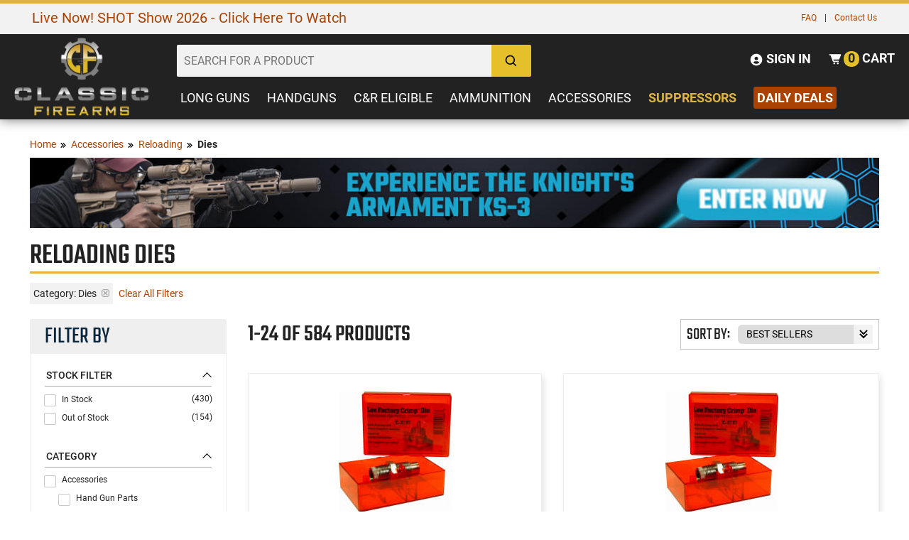

--- FILE ---
content_type: text/html; charset=UTF-8
request_url: https://www.classicfirearms.com/accessories/reloading/dies/
body_size: 42110
content:
<!DOCTYPE HTML>
<html xmlns="http://www.w3.org/1999/xhtml" lang="en" xml:lang="en">
<head>
<meta http-equiv="Content-Type" content="text/html; charset=utf-8" />
<title>Reloading Dies For Sale - ClassicFirearms.com</title>
<meta name="description" content="" />
<meta name="keywords" content="" />
<meta name="robots" content="INDEX,FOLLOW" />
<meta name="viewport" content="width=device-width, initial-scale=1, minimum-scale=1" />
<meta name="msapplication-config" content="browserconfig.xml" />
<meta name="theme-color" content="#DDB440" />
<meta http-equiv="X-UA-Compatible" content="IE=edge">
<meta name="robots" content="max-image-preview:large">
<meta name="referrer" content="strict-origin-when-cross-origin" />
<!--
<link rel="icon" href="https://cdn.classicfirearms.com/media/favicon/default/favicon.ico" type="image/x-icon" />
<link rel="shortcut icon" href="https://cdn.classicfirearms.com/media/favicon/default/favicon.ico" type="image/x-icon" />
-->
<!-- For non-Retina iPhone, iPod Touch, and Android 2.1+ devices: -->
<!-- <link rel="apple-touch-icon-precomposed" href="/media/favicon/default/apple-touch-icon-precomposed.png"> -->
<link rel="apple-touch-icon" sizes="57x57" href="https://cdn.classicfirearms.com/skin/frontend/default/classic-arms-19/favicons/apple-icon-57x57.png"/>
<link rel="apple-touch-icon" sizes="60x60" href="https://cdn.classicfirearms.com/skin/frontend/default/classic-arms-19/favicons/apple-icon-60x60.png"/>
<link rel="apple-touch-icon" sizes="72x72" href="https://cdn.classicfirearms.com/skin/frontend/default/classic-arms-19/favicons/apple-icon-72x72.png"/>
<link rel="apple-touch-icon" sizes="76x76" href="https://cdn.classicfirearms.com/skin/frontend/default/classic-arms-19/favicons/apple-icon-76x76.png"/>
<link rel="apple-touch-icon" sizes="114x114" href="https://cdn.classicfirearms.com/skin/frontend/default/classic-arms-19/favicons/apple-icon-114x114.png"/>
<link rel="apple-touch-icon" sizes="120x120" href="https://cdn.classicfirearms.com/skin/frontend/default/classic-arms-19/favicons/apple-icon-120x120.png"/>
<link rel="apple-touch-icon" sizes="144x144" href="https://cdn.classicfirearms.com/skin/frontend/default/classic-arms-19/favicons/apple-icon-144x144.png"/>
<link rel="apple-touch-icon" sizes="152x152" href="https://cdn.classicfirearms.com/skin/frontend/default/classic-arms-19/favicons/apple-icon-152x152.png"/>
<link rel="apple-touch-icon" sizes="180x180" href="https://cdn.classicfirearms.com/skin/frontend/default/classic-arms-19/favicons/apple-icon-180x180.png"/>
<link rel="apple-touch-icon" sizes="70x70" href="https://cdn.classicfirearms.com/skin/frontend/default/classic-arms-19/favicons/ms-icon-70x70.png"/>
<link rel="apple-touch-icon" sizes="144x144" href="https://cdn.classicfirearms.com/skin/frontend/default/classic-arms-19/favicons/ms-icon-144x144.png"/>
<link rel="apple-touch-icon" sizes="150x150" href="https://cdn.classicfirearms.com/skin/frontend/default/classic-arms-19/favicons/ms-icon-150x150.png"/>
<link rel="apple-touch-icon" sizes="310x310" href="https://cdn.classicfirearms.com/skin/frontend/default/classic-arms-19/favicons/ms-icon-310x310.png"/>
<link rel="icon" type="image/png" href="https://cdn.classicfirearms.com/skin/frontend/default/classic-arms-19/favicons/favicon-32x32.png" sizes="32x32"/>
<link rel="icon" type="image/png" href="https://cdn.classicfirearms.com/skin/frontend/default/classic-arms-19/favicons/android-chrome-192x192.png" sizes="192x192"/>
<link rel="icon" type="image/png" href="https://cdn.classicfirearms.com/skin/frontend/default/classic-arms-19/favicons/android-chrome-256x256.png" sizes="256x256"/>
<link rel="icon" type="image/png" href="https://cdn.classicfirearms.com/skin/frontend/default/classic-arms-19/favicons/favicon-96x96.png" sizes="96x96"/>
<link rel="icon" type="image/png" href="https://cdn.classicfirearms.com/skin/frontend/default/classic-arms-19/favicons/favicon-16x16.png" sizes="16x16"/>
<link rel="manifest" href="https://www.classicfirearms.com/skin/frontend/default/classic-arms-19/favicons/manifest.json"/>
<link rel="mask-icon" href="https://cdn.classicfirearms.com/skin/frontend/default/classic-arms-19/favicons/safari-pinned-tab.svg" color="#5bbad5"/>
<meta name="msapplication-TileColor" content="#da532c"/>
<meta name="msapplication-TileImage" content="https://cdn.classicfirearms.com/skin/frontend/default/classic-arms-19/favicons/mstile-144x144.png"/>
<meta name="theme-color" content="#ffffff"/>

<!-- Google Tag Manager -->
<script>(function(w,d,s,l,i){w[l]=w[l]||[];w[l].push({'gtm.start':
new Date().getTime(),event:'gtm.js'});var f=d.getElementsByTagName(s)[0],
j=d.createElement(s),dl=l!='dataLayer'?'&l='+l:'';j.async=true;j.src=
'https://www.googletagmanager.com/gtm.js?id='+i+dl;f.parentNode.insertBefore(j,f);
})(window,document,'script','dataLayer','GTM-M5T6JHPQ');</script>
<!-- End Google Tag Manager -->

<!-- OptanonConsentNoticeStart -->
<script async type="text/javascript" src="https://cdn.cookielaw.org/consent/30b01d6f-ca1b-44af-b93a-01c3ee8ba805/OtAutoBlock.js" ></script>
<script async src="https://cdn.cookielaw.org/scripttemplates/otSDKStub.js"  type="text/javascript" charset="UTF-8" data-domain-script="30b01d6f-ca1b-44af-b93a-01c3ee8ba805" ></script>
<script type="text/javascript">
function OptanonWrapper() { }
</script>
<!-- OptanonConsentNoticeEnd -->

<meta name="p:domain_verify" content="6be0b74df47b7577e62b48e086b38528"/>
<meta name="Author" content="Classic Firearms" />
<meta property="og:site_name" content="Classic Firearms" />
<meta name="google-site-verification" content="hZGNknCsul4M7Y11UW-f40guEqAAouZ69XUPZYFX0os" />
<meta name="msvalidate.01" content="7C05FFBE6B72FEAECF00A26DF06F3DDF" />
<meta name="p:domain_verify" content="65bf93849f53e6a68998c1b7ae389fe4"/>

<!-- BEGIN: Klevu -->
<script type="text/javascript">
     var klevu_addPageNumberToUrl = true, 
     klevu_addSelectedFiltersToUrl = true;
</script>
<!-- END: Klevu -->

<script>
    !function(t,e){var o,n,p,r;e.__SV||(window.posthog=e,e._i=[],e.init=function(i,s,a){function g(t,e){var o=e.split(".");2==o.length&&(t=t[o[0]],e=o[1]),t[e]=function(){t.push([e].concat(Array.prototype.slice.call(arguments,0)))}}(p=t.createElement("script")).type="text/javascript",p.crossOrigin="anonymous",p.async=!0,p.src=s.api_host.replace(".i.posthog.com","-assets.i.posthog.com")+"/static/array.js",(r=t.getElementsByTagName("script")[0]).parentNode.insertBefore(p,r);var u=e;for(void 0!==a?u=e[a]=[]:a="posthog",u.people=u.people||[],u.toString=function(t){var e="posthog";return"posthog"!==a&&(e+="."+a),t||(e+=" (stub)"),e},u.people.toString=function(){return u.toString(1)+".people (stub)"},o="init Ce Ls Ns Te As js capture Xe calculateEventProperties qs register register_once register_for_session unregister unregister_for_session Gs getFeatureFlag getFeatureFlagPayload isFeatureEnabled reloadFeatureFlags updateEarlyAccessFeatureEnrollment getEarlyAccessFeatures on onFeatureFlags onSurveysLoaded onSessionId getSurveys getActiveMatchingSurveys renderSurvey canRenderSurvey canRenderSurveyAsync identify setPersonProperties group resetGroups setPersonPropertiesForFlags resetPersonPropertiesForFlags setGroupPropertiesForFlags resetGroupPropertiesForFlags reset get_distinct_id getGroups get_session_id get_session_replay_url alias set_config startSessionRecording stopSessionRecording sessionRecordingStarted captureException loadToolbar get_property getSessionProperty Hs Us createPersonProfile Ws Os Js opt_in_capturing opt_out_capturing has_opted_in_capturing has_opted_out_capturing get_explicit_consent_status is_capturing clear_opt_in_out_capturing zs debug L Bs getPageViewId captureTraceFeedback captureTraceMetric".split(" "),n=0;n<o.length;n++)g(u,o[n]);e._i.push([i,s,a])},e.__SV=1)}(document,window.posthog||[]);
    posthog.init('phc_asnxpXVDwpQqrvT0oQSHr94VJ5H6YtS5SyC5sNDwn9f', {
        api_host: 'https://us.i.posthog.com',
        defaults: '2025-05-24',
        person_profiles: 'identified_only', // or 'always' to create profiles for anonymous users as well
    })
</script>

 <script src="https://assets.armanet.us/armanet-pxl.js" defer></script><link rel="stylesheet" type="text/css" href="https://cdn.classicfirearms.com/media/css/31aae8a5fb704aa680c74968da904a6b-1-SSL-1499729514.css" />
<link rel="stylesheet" type="text/css" href="https://cdn.classicfirearms.com/media/css/b31454b0055017d9d97d73d7f82f2efc-1-SSL-1763556664.css" media="all" />
<script type="text/javascript" src="https://cdn.classicfirearms.com/media/js/8d33bb5166802a4528aa1590ffb03160-1765558624.js"></script>
<script type="text/javascript" src="https://cdn.classicfirearms.com/media/js/86903bc46b84f1c32ad7e146f3e02956-1541609951.js" async defer></script>
<script type="text/javascript" src="https://cdn.classicfirearms.com/media/js/b7fba5cd81895ff787605461c1b346b4-1499729514.js" defer></script>
<script type="text/javascript" src="https://cdn.classicfirearms.com/media/js/eab114c328cbd0c5572216ead8d024ed-1765558624.js"></script>
<link href="https://www.classicfirearms.com/news/rss/index/store_id/1/" title="Gun News | Firearms Updates | Gun Blog | Gun Reviews" rel="alternate" type="application/rss+xml" />
<link rel="next" href="https://www.classicfirearms.com/accessories/reloading/dies/?p=2" />
<link rel="canonical" href="https://www.classicfirearms.com/accessories/reloading/dies/" />

            <link rel="preload" href="https://cdn.classicfirearms.com/assets/knights-ks3-category-banner2.jpg" as="image" fetchpriority="high" />
    
<script type="text/javascript">
//<![CDATA[
Mage.Cookies.path     = '/';
Mage.Cookies.domain   = '.www.classicfirearms.com';
//]]>
</script>
<!-- <link rel="stylesheet" href=""></link> -->

<link rel="stylesheet" href="https://cdn.classicfirearms.com/skin/frontend/default/classic-arms-19/dist/css/main.css?v=1767633184"></link>

<!-- <link rel="stylesheet" href=""></link> -->

<script type="text/javascript" src="https://cdn.classicfirearms.com/skin/frontend/default/classic-arms-19/dist/js/critical.js?v=1763655123"></script>

<script async type="text/javascript" src="https://cdn.classicfirearms.com/skin/frontend/default/classic-arms-19/dist/js/main.js?v=1764688443"></script>

<script async type="text/javascript" src="https://cdn.classicfirearms.com/skin/frontend/default/classic-arms-19/dist/js/bootstrap.js?v=1763651943"></script>

<script async type="text/javascript" src="https://cdn.classicfirearms.com/skin/frontend/default/classic-arms-19/dist/js/vendor.js?v=1763651943"></script>

<script async src="https://cdnjs.cloudflare.com/polyfill/v3/polyfill.min.js?features=Array.prototype.find,Promise,Object.assign"></script>

<!-- reCAPTCHA Configuration -->
<script>
window.recaptchaSiteKey = '6LefWbsrAAAAAMiZYl0t1gA5a8BJbo4fRVEYRDQd';
</script>
<!-- reCAPTCHA Enterprise Script -->
<script src="https://www.google.com/recaptcha/enterprise.js?render=6LefWbsrAAAAAMiZYl0t1gA5a8BJbo4fRVEYRDQd"></script>


<script type="text/javascript">
//<![CDATA[
optionalZipCountries = [];
//]]>
</script>
<!-- Google Analytics GA4 and Tag manager -->
<script>
  window.dataLayer = window.dataLayer || [];
  function gtag(){dataLayer.push(arguments);}
  </script>
<!-- End Google Analytics GA4 and Tag manager  -->
<script>
	/**
	 * 2020-01-16
	 * @type {{
	 *		ajaxCartURL: string
	 *		,ajaxURL: ?string
	 *		,mageKeys: object
	 *		,merchantID: string
	 *		,oq: object
	 *		,orderID: number=
	 * }}
	 */
	var d = {
    "ajaxCartURL": "https://www.classicfirearms.com/jumagext/index/getcart/",
    "ajaxURL": "",
    "mageKeys": {
        "CustomerID": 0,
        "PageID": "catalog_category_view",
        "ProductID": null,
        "StockQty": null
    },
    "merchantID": "92241D2E-3041-4CB8-98FD-AA0C6F22F1B6",
    "oq": {
        "currency": "USD",
        "shipping": null,
        "subtotal": null,
        "tax": null,
        "total": null
    },
    "orderID": null
};
	// 2020-01-15 «Validating a GUID in JavaScript» https://stackoverflow.com/a/24573236
	if (!/^[0-9a-f]{8}-[0-9a-f]{4}-[1-5][0-9a-f]{3}-[89ab][0-9a-f]{3}-[0-9a-f]{12}$/i.test(d.merchantID)) {
		console.log('JU_ERROR: Justuno Account ID (ACCID) Was Not Set Correctly...');
	}
	else {
		window.ju_num = d.merchantID;
		if (d.ajaxURL) {
			window.ju_MageAJAX = d.ajaxURL;
		}
		window.ju_ajaxCartURL = d.ajaxCartURL;
		window.ju_MageKeys = d.mageKeys;
		if (d.orderID) {
			window.ju_order_id = d.orderID;
		}
		window[d.orderID ? 'ju_order_obj' : 'ju_cart_obj'] = d.oq;
		// 2020-01-24 "Replace `cdn.justuno.com` with `cdn.jst.ai`": https://github.com/justuno-com/m1/issues/39
		window.asset_host = '//cdn.jst.ai/';
		(function (i, s, o, g, r, a, m) {
			i[r] = i[r] || function () {
				(i[r].q = i[r].q || []).push(arguments);
			};
			a = s.createElement(o);
			m = s.getElementsByTagName(o)[0];
			a.async = 1;
			a.src = g;
			m.parentNode.insertBefore(a, m);
		})(window, document, 'script', asset_host + 'vck-m1.js', 'juapp');
	}
</script>
<!-- Google Data Layer by MagePal-->
<script>
window.dataLayer = window.dataLayer || [];
dataLayer.push({"pageType":"catalog_category_view","list":"category","customer":{"isLoggedIn":false},"category":{"id":"186","name":"Dies"},"cart":{"hasItems":false},"ecommerce":{"currencyCode":"USD"}});

</script>
<!-- Google Data Layer by MagePal-->
<!-- Google Tag Manager by MagePal (head) -->
<script>(function(w,d,s,l,i){w[l]=w[l]||[];w[l].push({'gtm.start':
        new Date().getTime(),event:'gtm.js'});var f=d.getElementsByTagName(s)[0],
        j=d.createElement(s),dl=l!='dataLayer'?'&l='+l:'';j.async=true;j.src=
        '//www.googletagmanager.com/gtm.js?id='+i+dl;f.parentNode.insertBefore(j,f);
    })(window,document,'script','dataLayer','G-V6C6RMDQM0');</script>
<!-- End Google Tag Manager by MagePal (head) -->



        <script>
            function loadTurnToRating(avgReview, ratingsCount, elementId) {
                var fragment = document.createDocumentFragment();
                var fragmentSpan = document.createElement('span');
                fragmentSpan.setAttribute('class', 'category-review-tt-review-text');

                if (avgReview > 0) { // has reviews
                    fragment.appendChild(generateTeaserStars(avgReview));
                    fragmentSpan.appendChild(document.createTextNode(ratingsCount + ' Review' + (parseInt(ratingsCount) > 1 ? 's' : '')));
                    fragment.appendChild(fragmentSpan);
                } else {
                    // no reviews

                }

                document.getElementById(elementId).appendChild(fragment);
            }

            function createTeaserElement(tag, className, text) {
                var el = document.createElement(tag);
                el.setAttribute('class', className);

                if (text) {
                   el.innerText = text;
                }
                return el;
            }

            function generateTeaserStar(starType) {
                var svgEl = document.createElementNS('http://www.w3.org/2000/svg', 'svg');
                svgEl.setAttribute('class', 'TTteaser__icon--' + starType);
                useEl = document.createElementNS('http://www.w3.org/2000/svg', 'use');
                useEl.setAttributeNS('http://www.w3.org/1999/xlink', 'xlink:href', '#tt-teaser-star--' + starType);
                svgEl.appendChild(useEl);

                var el = createTeaserElement('span', 'TTteaser__star');
                el.appendChild(svgEl);

                return el;
            }

            // adjusts/rounds the rating to have decimal value of .0 or .5
            function getAdjustedRating(rating) {
                var floorValue = Math.floor(rating);
                var rounded = Math.round(rating * 100) / 100;
                var decimalValue = parseFloat((rounded - floorValue).toFixed(2));

                if (decimalValue < 0.25) {
                    return floorValue;
                } else if (decimalValue < 0.75) {
                    return floorValue + 0.5;
                }
                return floorValue + 1;
            }

            function generateTeaserStars(rating) {
                var el = createTeaserElement('div', 'TTteaser__rating');
                var adjustedRating = getAdjustedRating(rating);

                for (var i = 1; i <= 5 ; i++) {
                    if (i > adjustedRating && i - adjustedRating >= 1) {
                        el.appendChild(generateTeaserStar('empty'));
                    } else if (i <= adjustedRating) {
                        el.appendChild(generateTeaserStar('full'));
                    } else {
                        el.appendChild(generateTeaserStar('half'));
                    }
                }

                return el;
            }
        </script>


<script>
    window.algoliaConfig = {"instant":{"enabled":true,"infiniteScrollEnabled":false,"apiKey":"ODk4NjY2Yzg1NjAxYTY5ODZkZGJmMWEwNmZmNjMwYjViZTI0MmJmMTY3YmJjN2YyZDMwMWJlMmY4YmRmZWEyZmZpbHRlcnM9Jm51bWVyaWNGaWx0ZXJzPXZpc2liaWxpdHlfc2VhcmNoJTNEMQ==","selector":".main","isAddToCartEnabled":true,"showStaticContent":false,"title":"","description":"","content":"","imgHtml":"","hasFacets":true},"autocomplete":{"enabled":true,"apiKey":"NzQ1MjRiMjJiNzZlNjM2YjM1NTI3ZmVkNDg0ZDRlYTYzZGJiN2YyOTZiNWQzODhkNWJhMjA5YjVjMTE5Yjg2Y2ZpbHRlcnM9","selector":".algolia-search-input","sections":[{"name":"pages","label":"Pages","hitsPerPage":"2"}],"nbOfProductsSuggestions":"6","nbOfCategoriesSuggestions":"2","nbOfQueriesSuggestions":"5","displaySuggestionsCategories":true,"isDebugEnabled":false},"extensionVersion":"1.19.0","applicationId":"1Q0CP8PK7H","indexName":"magento_prod_default","facets":[{"attribute":"in_stock","type":"conjunctive","label":"Stock Status","searchable":"1","create_rule":"2"},{"attribute":"price","type":"slider","label":"Price Range","searchable":"1","create_rule":"1"},{"attribute":"categories","type":"disjunctive","label":"Category","searchable":"1","create_rule":"1"},{"attribute":"caliber_gauge_revised","type":"disjunctive","label":"Caliber\/Gauge","searchable":"1","create_rule":"1"},{"attribute":"manufacturer","type":"disjunctive","label":"Manufacturer","searchable":"1","create_rule":"2"},{"attribute":"action","type":"disjunctive","label":"Action","searchable":"1","create_rule":"1"},{"attribute":"mag_capacity","type":"disjunctive","label":"Mag Capacity","searchable":"2","create_rule":"2"},{"attribute":"surplus_used","type":"disjunctive","label":"Condition","searchable":"1","create_rule":"1"}],"areCategoriesInFacets":true,"hitsPerPage":24,"sortingIndices":[{"attribute":"price","sort":"asc","label":"Price: Low to High","name":"magento_prod_default_products_price_default_asc"},{"attribute":"price","sort":"desc","label":"Price: High to Low","name":"magento_prod_default_products_price_default_desc"}],"isSearchPage":false,"isCategoryPage":false,"removeBranding":false,"productId":null,"priceKey":".USD.default","currencyCode":"USD","currencySymbol":"$","priceFormat":{"pattern":"$%s","precision":2,"requiredPrecision":2,"decimalSymbol":".","groupSymbol":",","groupLength":3,"integerRequired":1},"maxValuesPerFacet":10,"autofocus":true,"ccAnalytics":{"enabled":true,"ISSelector":".ais-infinite-hits--item a.result, .ais-hits a.result","conversionAnalyticsMode":"place_order","addToCartSelector":".add-to-cart-buttons .btn-cart, .hit-addtocart","orderedProductIds":[]},"analytics":{"enabled":false,"delay":3000,"triggerOnUIInteraction":true,"pushInitialSearch":false},"request":{"query":"","refinementKey":"","refinementValue":"","path":"","level":"","formKey":"yv9Y5RuwgNcEXm1H"},"showCatsNotIncludedInNavigation":false,"showSuggestionsOnNoResultsPage":true,"baseUrl":"https:\/\/www.classicfirearms.com","popularQueries":[],"useAdaptiveImage":false,"urlTrackedParameters":["query","attribute:*","index","page"],"urls":{"logo":"https:\/\/cdn.classicfirearms.com\/skin\/frontend\/default\/classic-arms-19\/algoliasearch\/search-by-algolia.svg"},"now":"1768971600","translations":{"to":"to","or":"or","go":"Go","in":"in","popularQueries":"You can try one of the popular search queries","seeAll":"See all products","allDepartments":"All departments","seeIn":"See products in","orIn":"or in","noProducts":"No products for query","noResults":"No results","refine":"Refine","selectedFilters":"Selected Filters","clearAll":"Clear all","previousPage":"Previous page","nextPage":"Next page","searchFor":"Search for products","relevance":"Relevance","categories":"Categories","products":"Products","searchBy":"Search by","showMore":"Show more products","searchForFacetValuesPlaceholder":"Search for other ..."}};
</script>

<!--[if lte IE 9]>
<script>
    document.addEventListener("DOMContentLoaded", function(e) {
        algoliaBundle.$(function ($) {
            window.algoliaConfig.autofocus = false;
        });
    });
</script>
<![endif]-->
<script type="text/javascript">//<![CDATA[
        var Translator = new Translate([]);
        //]]></script></head>
<body class="catalog-category-view categorypath-accessories-reloading-dies- category-dies">

<svg xmlns="http://www.w3.org/2000/svg" style="display: none;">
  
  <symbol id="icon-levels" viewBox="0 0 20 20">
    <title>levels.svg</title>
    <desc>levels icon</desc>
    <path d="M 16.328125 4.636719 C 16.089844 3.800781 15.308594 3.1875 14.390625 3.1875 C 13.46875 3.1875 12.691406 3.800781 12.449219 4.636719 L 0.585938 4.636719 L 0.585938 5.734375 L 12.453125 5.734375 C 12.691406 6.574219 13.46875 7.1875 14.390625 7.1875 C 15.308594 7.1875 16.089844 6.574219 16.328125 5.734375 L 19.492188 5.734375 L 19.492188 4.636719 Z M 16.328125 4.636719 "></path>
    <path d="M 4.136719 7.785156 C 3.214844 7.785156 2.441406 8.398438 2.199219 9.230469 L 0.585938 9.230469 L 0.585938 10.332031 L 2.199219 10.332031 C 2.441406 11.167969 3.214844 11.785156 4.136719 11.785156 C 5.054688 11.785156 5.835938 11.167969 6.078125 10.332031 L 19.492188 10.332031 L 19.492188 9.230469 L 6.078125 9.230469 C 5.835938 8.398438 5.054688 7.785156 4.136719 7.785156 Z M 4.136719 7.785156 "></path>
    <path d="M 10.347656 12.378906 C 9.429688 12.378906 8.652344 12.992188 8.410156 13.828125 L 0.585938 13.828125 L 0.585938 14.929688 L 8.410156 14.929688 C 8.652344 15.765625 9.429688 16.378906 10.347656 16.378906 C 11.269531 16.378906 12.046875 15.765625 12.289062 14.929688 L 19.492188 14.929688 L 19.492188 13.828125 L 12.289062 13.828125 C 12.046875 12.992188 11.269531 12.378906 10.347656 12.378906 Z M 10.347656 12.378906 "></path>
  </symbol>

  <symbol id="icon-sort-down" viewBox="0 0 24 24">
    <title>sort-down.svg</title>
    <desc>sort down icon</desc>
    <path d="M6 20L10 16 7 16 7 4 5 4 5 16 2 16zM11 8H20V10H11zM11 12H18V14H11zM11 4H22V6H11zM11 16H16V18H11z"></path>
  </symbol>

  <symbol id="icon-sort-up" viewBox="0 0 24 24">
    <title>sort-up.svg</title> 
    <desc>sort up icon</desc>
    <path d="M11 9H20V11H11zM11 13H18V15H11zM11 5H22V7H11zM11 17H16V19H11zM5 20L7 20 7 8 10 8 6 4 2 8 5 8z"></path>
  </symbol>

  <symbol id="icon-search" viewBox="0 0 24 24">
    <title>search.svg</title> 
    <desc>search icon</desc>
    <path d="M10,18c1.846,0,3.543-0.635,4.897-1.688l4.396,4.396l1.414-1.414l-4.396-4.396C17.365,13.543,18,11.846,18,10 c0-4.411-3.589-8-8-8s-8,3.589-8,8S5.589,18,10,18z M10,4c3.309,0,6,2.691,6,6s-2.691,6-6,6s-6-2.691-6-6S6.691,4,10,4z"></path>
  </symbol>

  <symbol id="icon-user-circle" viewBox="0 0 24 24">
    <title>user-circle.svg</title> 
    <desc>user circle icon</desc>
    <path d="M12,2C6.579,2,2,6.579,2,12s4.579,10,10,10s10-4.579,10-10S17.421,2,12,2z M12,7c1.727,0,3,1.272,3,3s-1.273,3-3,3 c-1.726,0-3-1.272-3-3S10.274,7,12,7z M6.894,16.772c0.897-1.32,2.393-2.2,4.106-2.2h2c1.714,0,3.209,0.88,4.106,2.2 C15.828,18.14,14.015,19,12,19S8.172,18.14,6.894,16.772z"></path>
  </symbol>

  <symbol id="icon-cart-alt" viewBox="0 0 24 24">
    <title>cart-alt.svg</title> 
    <desc>cart icon</desc>
    <path d="M21,4H5H4H2v2h2h0.3l3.521,9.683C8.106,16.471,8.862,17,9.7,17H18v-2H9.7l-0.728-2H18c0.4,0,0.762-0.238,0.919-0.606l3-7 c0.133-0.309,0.101-0.663-0.084-0.944C21.649,4.169,21.336,4,21,4z"></path><circle cx="10.5" cy="19.5" r="1.5"></circle><circle cx="16.5" cy="19.5" r="1.5"></circle>
  </symbol>

  <symbol id="icon-plus" viewBox="0 0 24 24">
    <title>plus.svg</title> 
    <desc>plus icon</desc>
    <path d="M19 11L13 11 13 5 11 5 11 11 5 11 5 13 11 13 11 19 13 19 13 13 19 13z"></path>
  </symbol>

  <symbol id="icon-chevron-left" viewBox="0 0 24 24">
    <title>chevron-left.svg</title> 
    <desc>chevron left icon</desc>
    <path d="M13.939 4.939L6.879 12 13.939 19.061 16.061 16.939 11.121 12 16.061 7.061z"></path>
  </symbol>

  <symbol id="icon-chevron-right" viewBox="0 0 24 24">
    <title>chevron-right.svg</title> 
    <desc>chevron right icon</desc>
    <path d="M10.061 19.061L17.121 12 10.061 4.939 7.939 7.061 12.879 12 7.939 16.939z"></path>
  </symbol>

  <symbol id="icon-phone" viewBox="0 0 24 24">
    <title>phone.svg</title> 
    <desc>phone icon</desc>
    <path d="M20.487,17.14l-4.065-3.696c-0.399-0.363-1.015-0.344-1.391,0.043l-2.393,2.461c-0.576-0.11-1.734-0.471-2.926-1.66 c-1.192-1.193-1.553-2.354-1.66-2.926l2.459-2.394c0.388-0.376,0.406-0.991,0.043-1.391L6.859,3.513 c-0.363-0.401-0.98-0.439-1.391-0.087l-2.17,1.861C3.125,5.461,3.022,5.691,3.008,5.936c-0.015,0.25-0.301,6.172,4.291,10.766 C11.305,20.707,16.323,21,17.705,21c0.202,0,0.326-0.006,0.359-0.008c0.245-0.014,0.475-0.117,0.648-0.291l1.86-2.171 C20.926,18.119,20.887,17.503,20.487,17.14z"></path>
  </symbol>

  <symbol id="icon-zoom-in" viewBox="0 0 24 24">
      <title>zoom-in.svg</title>
      <desc>zoom in icon</desc>
      <path d="M11 6L9 6 9 9 6 9 6 11 9 11 9 14 11 14 11 11 14 11 14 9 11 9z"></path><path d="M10,2c-4.411,0-8,3.589-8,8s3.589,8,8,8c1.846,0,3.543-0.635,4.897-1.688l4.396,4.396l1.414-1.414l-4.396-4.396 C17.365,13.543,18,11.846,18,10C18,5.589,14.411,2,10,2z M10,16c-3.309,0-6-2.691-6-6s2.691-6,6-6s6,2.691,6,6S13.309,16,10,16z"></path>
  </symbol>

  <symbol id="icon-crosshair" viewBox="0 0 512 512">
	<path d="M256,34.133C133.47,34.133,34.133,133.47,34.133,256S133.47,477.867,256,477.867   S477.867,378.53,477.867,256S378.53,34.133,256,34.133z M256,443.733C152.32,443.733,68.267,359.68,68.267,256   S152.32,68.267,256,68.267S443.733,152.32,443.733,256S359.68,443.733,256,443.733z"/>
	<path d="M503.467,247.467H332.288c-4.002-35.635-32.119-63.753-67.755-67.755V8.533   C264.533,3.823,260.71,0,256,0c-4.71,0-8.533,3.823-8.533,8.533v171.179c-35.635,4.002-63.753,32.119-67.755,67.755H8.533   C3.823,247.467,0,251.29,0,256c0,4.71,3.823,8.533,8.533,8.533h171.179c4.002,35.635,32.119,63.753,67.755,67.755v171.179   c0,4.71,3.823,8.533,8.533,8.533c4.71,0,8.533-3.823,8.533-8.533V332.288c35.635-4.002,63.753-32.119,67.755-67.755h171.179   c4.71,0,8.533-3.823,8.533-8.533C512,251.29,508.177,247.467,503.467,247.467z M315.051,247.467h-50.517v-50.517   C290.697,200.755,311.245,221.303,315.051,247.467z M247.467,196.949v50.517h-50.517   C200.755,221.303,221.303,200.755,247.467,196.949z M196.949,264.533h50.517v50.517   C221.303,311.245,200.755,290.697,196.949,264.533z M264.533,315.051v-50.517h50.517   C311.245,290.697,290.697,311.245,264.533,315.051z"/>
  </symbol>

  <symbol id="icon-chevron-double-right" viewBox="0 0 24 24">
    <path d="M13.061 4.939L10.939 7.061 15.879 12 10.939 16.939 13.061 19.061 20.121 12z"></path>
    <path d="M6.061 19.061L13.121 12 6.061 4.939 3.939 7.061 8.879 12 3.939 16.939z"></path>
  </symbol>

</svg> 

<script>
  gtag('config', 'G-V6C6RMDQM0', {
      });

  // Custom code to pass performance data to GA4
  (function() {
    var siteSpeedSampleRate = 1;
    var gaCookiename = '_ga';

    // No need to edit anything after this line
    var shouldItBeTracked = function(siteSpeedSampleRate) {
        // If we don't pass a sample rate, default value is 1
        if (!siteSpeedSampleRate)
            siteSpeedSampleRate = 1;
        // Generate a hashId from a String
        var hashId = function(a) {
            var b = 1, c;
            if (a)
                for (b = 0,
                c = a.length - 1; 0 <= c; c--) {
                    var d = a.charCodeAt(c);
                    b = (b << 6 & 268435455) + d + (d << 14);
                    d = b & 266338304;
                    b = 0 != d ? b ^ d >> 21 : b
                }
            return b
        }
        var clientId = ('; ' + document.cookie).split('; '+gaCookiename+'=').pop().split(';').shift().split(/GA1\.[0-9]\./)[1];
        if(!clientId) return !1;
        // If, for any reason the sample speed rate is higher than 100, let's keep it to a 100 max value
        var b = Math.min(siteSpeedSampleRate, 100);
        return hashId(clientId) % 100 >= b ? !1 : !0
    }

    if (shouldItBeTracked(siteSpeedSampleRate)) {
        window.onload = () => {
            if ('performance' in window && 'timing' in window.performance) {
                setTimeout(function() {
                    // const pt = performance.getEntriesByType("navigation")[0];
                    let pt = window.performance.timing;

                    if (!pt) {
                        return;
                    }

                    if (pt.navigationStart === 0 || pt.loadEventStart === 0) {
                        return;
                    }

                    var timingData = {
                        "page_load_time": pt.loadEventStart - pt.navigationStart,
                        "page_download_time": pt.responseEnd - pt.responseStart,
                        "dns_time": pt.domainLookupEnd - pt.domainLookupStart,
                        "redirect_response_time": pt.fetchStart - pt.navigationStart,
                        "server_response_time": pt.responseStart - pt.requestStart,
                        "tcp_connect_time": pt.connectEnd - pt.connectStart,
                        "dom_interactive_time": pt.domInteractive - pt.navigationStart,
                        "content_load_time": pt.domContentLoadedEventStart - pt.navigationStart
                    };

                    // Sanity Checks if any value is negative abort
                    if (Object.values(timingData).filter(function(e) {
                        if (e < 0) {
                            return e;
                        }
                    }).length > 0) {
                        return;
                    }

                    if (typeof gtag !== "undefined") {
                        gtag("event", "performance_timing", {
                            "page_load_time": pt.loadEventStart - pt.navigationStart,
                            "page_download_time": pt.responseEnd - pt.responseStart,
                            "dns_time": pt.domainLookupEnd - pt.domainLookupStart,
                            "redirect_response_time": pt.fetchStart - pt.navigationStart,
                            "server_response_time": pt.responseStart - pt.requestStart,
                            "tcp_connect_time": pt.connectEnd - pt.connectStart,
                            "dom_interactive_time": pt.domInteractive - pt.navigationStart,
                            "content_load_time": pt.domContentLoadedEventStart - pt.navigationStart
                        });
                    }
                }, 0);
            }
        }
    }
    })()
</script>

   <!-- OpenReplay Logic -->
    <script>
        var initOpts = {
            projectKey: "AEvClri1Rsq4JwLVSWPI",
            ingestPoint: "https://replay.classicfirearms.com/ingest",
            defaultInputMode: 2,
            obscureTextNumbers: false,
            obscureTextEmails: false,
        };
        var startOpts = { userID: "" };
        (function(A,s,a,y,e,r){
            r=window.OpenReplay=[e,r,y,[s-1, e]];
            s=document.createElement('script');s.src=A;s.async=!a;
            document.getElementsByTagName('head')[0].appendChild(s);
            r.start=function(v){r.push([0])};
            r.stop=function(v){r.push([1])};
            r.setUserID=function(id){r.push([2,id])};
            r.setUserAnonymousID=function(id){r.push([3,id])};
            r.setMetadata=function(k,v){r.push([4,k,v])};
            r.event=function(k,p,i){r.push([5,k,p,i])};
            r.issue=function(k,p){r.push([6,k,p])};
            r.isActive=function(){return false};
            r.getSessionToken=function(){};
        })("//static.openreplay.com/16.0.1/openreplay.js",1,0,initOpts,startOpts);
    </script>

    
    <!-- Userback Logic -->
    <script>
    // Configuration
    const paramName = 'ubwc'; 
    const paramValue = 'zumOtEAeQfqp53303-118445'; 
    const cookieName = 'userback_access'; 
    const cookieDuration = 365; 

    // Function to check if Userback should be loaded
    function shouldLoadUserback() {
        // Check URL parameter
        const urlParams = new URLSearchParams(window.location.search);
        const hasParamAccess = urlParams.get(paramName) === paramValue;
        
        // Check cookie
        const hasCookieAccess = document.cookie.split('; ').some(cookie => {
        return cookie.startsWith(cookieName + '=true');
        });
        
        return hasParamAccess || hasCookieAccess;
    }

    // Function to set cookie
    function setUserbackCookie() {
        const expiryDate = new Date();
        expiryDate.setDate(expiryDate.getDate() + cookieDuration);
        document.cookie = `${cookieName}=true; expires=${expiryDate.toUTCString()}; path=/; SameSite=Lax`;
    }

    // Check if parameter is present, if so set the cookie
    const urlParams = new URLSearchParams(window.location.search);
    if (urlParams.get(paramName) === paramValue) {
        setUserbackCookie();
    }

    // Only load Userback if we should
    if (shouldLoadUserback()) {
        window.Userback = window.Userback || {};
        Userback.access_token = "A-4LwEb1rU6EvFisMnG1tIDFLIS";

        
        (function(d) {
        var s = d.createElement('script');s.async = true;
        s.src = 'https://static.userback.io/widget/v1.js';
        (d.head || d.body).appendChild(s);
        })(document);
    }
    </script>

<!-- Google Tag Manager by MagePal (noscript)-->
<noscript><iframe src="//www.googletagmanager.com/ns.html?id=G-V6C6RMDQM0"
height="0" width="0" style="display:none;visibility:hidden"></iframe></noscript>
<!-- End Google Tag Manager by MagePal noscript)-->        <!-- TurnTo teaser icons -->
        <div class="tt-teaser-icons" style="display:none;" width="0" height="0">
            <svg xmlns="http://www.w3.org/2000/svg" xmlns:xlink="http://www.w3.org/1999/xlink">
                <symbol id="tt-teaser-star--empty" viewBox="0 0 24 24">
                    <path d="M12 18l-6.4 3.88 1.73-7.33-5.66-4.93L9.09 9 12 2.09 14.91 9l7.42.64-5.63 5 1.72 7.34z" fill="none"
                        xmlns="http://www.w3.org/2000/svg"></path>
                </symbol>
                <symbol id="tt-teaser-star--full" viewBox="0 0 24 24">
                    <path
                        d="M12 18.66l-7.44 4.35 1.98-8.16L0 9.36l8.62-.7L12 .99l3.38 7.67 8.62.7-6.54 5.49 1.98 8.16L12 18.66z"
                        xmlns="http://www.w3.org/2000/svg"></path>
                </symbol>
                <symbol id="tt-teaser-star--half" viewBox="0 0 24 24">
                    <path fill="currentColor" d="M12 2.09L9.09 9l-7.42.62 5.66 4.93-1.72 7.32 1.07-.65L12 17.97V2.09z"
                        xmlns="http://www.w3.org/2000/svg"></path>
                    <path d="M12 2.09L14.91 9l7.42.62-5.66 4.93 1.72 7.32-1.07-.65L12 17.97V2.09z"></path>
                </symbol>
            </svg>
        </div>

<div class="outer-wrap">
    <div class="wrapper">
            <noscript>
        <div class="global-site-notice noscript">
            <div class="notice-inner">
                <p>
                    <strong>JavaScript seems to be disabled in your browser.</strong><br />
                    You must have JavaScript enabled in your browser to utilize the functionality of this website.                </p>
            </div>
        </div>
    </noscript>
        <div class="page">
            <div class="bs-styles header-mobile-styles">
    <div class="header-container header-container-dark" id="header-container">
        <!-- <div class="header-color-toggle"><input class="color-toggle" type="checkbox" checked /></div> -->
        <!-- <div class="winter-is-coming">
            <div class="snow snow--mid"></div>
            <div class="snow snow--mid snow--alt"></div>

            <div class="snow snow--far"></div>
            <div class="snow snow--far snow--alt"></div>
        </div> -->
        <div class="topcontact">
            <div class="row">
                <div class="col-10">
                    <div class="banner-header text-left">
                        <div class="ambanners ambanner-17">
	                    <div id="ambanners_banner_265_17">
                                            <p style="overflow: hidden;"><a href="https://www.classicfirearms.com/news/general/classic-firearms-shot-show-2026-coverage/" target="_self"><span style="font-size: 20px;">Live Now! SHOT Show 2026 - Click Here To Watch</span></a></p>                    
                    
                    
                                    </div>
            </div>
                    </div>
                </div>
                <div class="col-2">
                    <div class="contact-header text-right">
                    <ul class="list-inline mb-0" style="padding-left: 0; list-style: none;">
                        <li class="list-inline-item" style="display: inline-block;"><a href="/faq/">FAQ</a></li>
                        <li class="list-inline-item" style="display: inline-block;">|</li>
                        <li class="list-inline-item" style="display: inline-block;"><a href="/contacts/"> Contact Us</a></li>
                    </ul>
                        <!-- Customer Service | 
                        <strong>Hours:</strong> Mon-Fri 9AM-5PM EST&nbsp;
                        <span><strong>Email:</strong> <a href='mailto:sales@classicfirearms.com;'>sales@classicfirearms.com</a> 
                        <span><strong>Phone:</strong> <a href="tel:+17047741102">(704) 774-1102</a></span> -->
                    </div>
                </div>
            </div>
        </div>
        <div class="header" id="header">
            <div class="row m-0 p-0 align-items-center justify-content-center">
                    <div class="logo">
                        <a href="/"><img
                        data-pagespeed-no-transform alt="Classic Firearms Logo" fetchpriority="high" src="https://cdn.classicfirearms.com/skin/frontend/default/classic-arms-19/images/logo/classic-vert-logo-dark.png" width="190" height="110"
                        class="logo-desktop"><img
                        data-pagespeed-no-transform alt="Classic Firearms Logo" fetchpriority="high" src="https://cdn.classicfirearms.com/skin/frontend/default/classic-arms-19/images/logo/classic-horiz-scroll-logo-dark.png" width="150" height="36" 
                        class="logo-scroll"></a>
                    </div>
                <div class="col-12 col-md-10 navigation-right p-0">
                    <div class="row pl-0 pl-lg-4 m-0 justify-content-between">
                    <div class="col-8 top-search">
                            
<form id="search_mini_form" class="search_mini_form" action="https://www.classicfirearms.com/catalogsearch/result/" method="get">
    <div id="algolia-searchbox">
        <!-- <label for="search"></label> -->
        <input id="search" type="text" name="q"
            class="input-text algolia-search-input" autocomplete="off" spellcheck="false" autocorrect="off"
            autocapitalize="off" placeholder="SEARCH FOR A PRODUCT" />
            <span class="mini-search-clear-button"></span>
        <!-- <span class="clear-cross clear-query-autocomplete"></span> -->
        <button class="mini-search-button"><svg class="icon icon-small icon-black"><use xlink:href="#icon-search" /></svg></button>
    </div>
</form>                        </div>
                        <div class="col-3 col-lg-auto order-lg-3 pl-3 pl-lg-2 text-left" id="topnav">
                            <nav class="rootmenu">
                <ul class="mobile-sub rootmenu-list">
            <div class="mobilemainheader">
                            <ul class="mobilemainheader-list">
                </ul>
                        </div>
          	  
                                                            
                                
                <li class="roottopnav1  ">
                    <a class="" href="https://www.classicfirearms.com/long-guns/">
                        Long Guns                                            </a>
                    <div class="megamenu topmenu_main clearfix linksmenu top-full-right topanimation"><div class="root-col-75 clearfix"><div class="fullwidthlinkswithblock_header clearfix megamenutopheader"><span class="rootmenu-click-back"><i class="fa fa-angle-double-left"></i></span><a href="https://www.classicfirearms.com/long-guns/">Long Guns | View All >></a></span><span class="page-title-results page-title-viewall">(11994 Products)</span></div><ul class="root-col-2 clearfix level2-popup"><li><a href=https://www.classicfirearms.com/long-guns/military-surplus/><span class="sub-cat-name" style="height:px;">Military Surplus</span></a></li><li><a href=https://www.classicfirearms.com/long-guns/rifles-for-sale/><span class="sub-cat-name" style="height:px;">Rifles</span></a></li><li><a href=https://www.classicfirearms.com/long-guns/shotguns-for-sale/><span class="sub-cat-name" style="height:px;">Shotguns</span></a></li><li><a href=https://www.classicfirearms.com/long-guns/ar-15-for-sale/><span class="sub-cat-name" style="height:px;">AR-15 Style Rifles</span></a></li></ul><ul class="root-col-2 clearfix level2-popup"><li><a href=https://www.classicfirearms.com/long-guns/ak-47-for-sale/><span class="sub-cat-name" style="height:px;">AK-47 Style Rifles</span></a></li><li><a href=https://www.classicfirearms.com/long-guns/black-powder-rifles/><span class="sub-cat-name" style="height:px;">Black Powder Rifles</span></a></li><li><a href=https://www.classicfirearms.com/long-guns/lower-receivers/><span class="sub-cat-name" style="height:px;">Lower Receivers</span></a></li><li><a href=https://www.classicfirearms.com/long-guns/long-gun-rebate/><span class="sub-cat-name" style="height:px;">Rebates</span></a></li></ul><ul class="root-col-2 clearfix level2-popup"></ul></div><div class="root-col-4 clearfix rootmegamenu_block"><p style="background-color: #ffffff; text-align: center; padding: 5px;"><a href="/long-guns/ar-15-for-sale/"><img alt="" class="lazy" height="200" width="267" data-src="https://cdn.classicfirearms.com/media/catalog/product/cache/1/image/800x600/9df78eab33525d08d6e5fb8d27136e95/f/r/fr16-5.56soc-15mhr.jpg" /></a><br /><strong>Shop Popular AR-15 Rifles</strong><br /><br /><a class="btn2 btn2-nav" href="/long-guns/ar-15-for-sale/">SHOP NOW</a></p></div></div>                 </li>
                                                            
                                
                <li class="roottopnav2  ">
                    <a class="" href="https://www.classicfirearms.com/hand-guns/">
                        Handguns                                            </a>
                    <div class="megamenu topmenu_main clearfix linksmenu top-full-right topanimation"><div class="root-col-75 clearfix"><div class="fullwidthlinkswithblock_header clearfix megamenutopheader"><span class="rootmenu-click-back"><i class="fa fa-angle-double-left"></i></span><a href="https://www.classicfirearms.com/hand-guns/">Handguns | View All >></a></span><span class="page-title-results page-title-viewall">(7501 Products)</span></div><ul class="root-col-2 clearfix level2-popup"><li><a href=https://www.classicfirearms.com/hand-guns/military-surplus/><span class="sub-cat-name" style="height:px;">Military Surplus</span></a></li><li><a href=https://www.classicfirearms.com/hand-guns/ar-ak-pistols/><span class="sub-cat-name" style="height:px;">AR/AK Pistols</span></a></li><li><a href=https://www.classicfirearms.com/hand-guns/semi-auto/><span class="sub-cat-name" style="height:px;">Semi-Auto</span></a></li><li><a href=https://www.classicfirearms.com/hand-guns/concealed-carry-pistols-for-sale/><span class="sub-cat-name" style="height:px;">Concealed Carry</span></a></li><li><a href=https://www.classicfirearms.com/hand-guns/1911-pistols/><span class="sub-cat-name" style="height:px;">1911</span></a></li></ul><ul class="root-col-2 clearfix level2-popup"><li><a href=https://www.classicfirearms.com/hand-guns/revolvers/><span class="sub-cat-name" style="height:px;">Revolvers</span></a></li><li><a href=https://www.classicfirearms.com/hand-guns/derringer/><span class="sub-cat-name" style="height:px;">Derringers</span></a></li><li><a href=https://www.classicfirearms.com/hand-guns/subguns/><span class="sub-cat-name" style="height:px;">Subguns</span></a></li><li><a href=https://www.classicfirearms.com/hand-guns/black-powder-pistols/><span class="sub-cat-name" style="height:px;">Black Powder</span></a></li><li><a href=https://www.classicfirearms.com/hand-guns/serialized-pistol-frames/><span class="sub-cat-name" style="height:px;">Serialized Pistol Frames</span></a></li></ul><ul class="root-col-2 clearfix level2-popup"></ul></div><div class="root-col-4 clearfix rootmegamenu_block"><p style="background-color: #ffffff; text-align: center; padding: 5px;"><a href="/hand-guns/"><img alt="" class="lazy" height="150" width="200" data-src="https://cdn.classicfirearms.com/assets/website/buffalo-handgun.jpg" /></a><br /><strong>Shop Popular Handguns</strong><br /><br /><a class="btn2 btn2-nav" href="/hand-guns/">SHOP NOW</a></p></div></div>                 </li>
                                                            
                                
                <li class="roottopnav3  simpledropdown-list01">
                    <a class="" href="https://www.classicfirearms.com/c-r-eligible/">
                        C&R Eligible                                            </a>
                                     </li>
                                                            
                                
                <li class="roottopnav4  ">
                    <a class="" href="https://www.classicfirearms.com/ammunition/">
                        Ammunition                                            </a>
                    <div class="megamenu topmenu_main clearfix linksmenu top-full-right topanimation"><div class="root-col-75 clearfix"><div class="fullwidthlinkswithblock_header clearfix megamenutopheader"><span class="rootmenu-click-back"><i class="fa fa-angle-double-left"></i></span><a href="https://www.classicfirearms.com/ammunition/">Ammunition | View All >></a></span><span class="page-title-results page-title-viewall">(5046 Products)</span></div><ul class="root-col-2 clearfix level2-popup"><li><a href=https://www.classicfirearms.com/ammunition/centerfire-handgun-ammo/><span class="sub-cat-name" style="height:px;">Centerfire Handgun Ammo</span></a></li><li><a href=https://www.classicfirearms.com/ammunition/centerfire-rifle-ammo/><span class="sub-cat-name" style="height:px;">Centerfire Rifle Ammo</span></a></li><li><a href=https://www.classicfirearms.com/ammunition/rimfire-ammo/><span class="sub-cat-name" style="height:px;">Rimfire Ammo</span></a></li><li><a href=https://www.classicfirearms.com/ammunition/shotgun-buckshot-ammo/><span class="sub-cat-name" style="height:px;">Shotshell Buckshot Ammo</span></a></li><li><a href=https://www.classicfirearms.com/ammunition/shotgun-lead-ammo/><span class="sub-cat-name" style="height:px;">Shotshell Lead Ammo</span></a></li><li><a href=https://www.classicfirearms.com/ammunition/shotgun-steel-ammo/><span class="sub-cat-name" style="height:px;">Shotshell Steel Ammo</span></a></li></ul><ul class="root-col-2 clearfix level2-popup"><li><a href=https://www.classicfirearms.com/ammunition/shotgun-non-toxic-ammo/><span class="sub-cat-name" style="height:px;">Shotshell Non-Toxic Ammo</span></a></li><li><a href=https://www.classicfirearms.com/ammunition/shotgun-slug-ammo/><span class="sub-cat-name" style="height:px;">Shotshell Slug Ammo</span></a></li><li><a href=https://www.classicfirearms.com/ammunition/black-powder-ammo/><span class="sub-cat-name" style="height:px;">Black Powder</span></a></li><li><a href=https://www.classicfirearms.com/ammunition/ammo-blanks/><span class="sub-cat-name" style="height:px;">Blank Rounds</span></a></li><li><a href=https://www.classicfirearms.com/ammunition/ammo-dummy-rounds/><span class="sub-cat-name" style="height:px;">Dummy Rounds</span></a></li><li><a href=https://www.classicfirearms.com/ammunition/ammunition-rebate/><span class="sub-cat-name" style="height:px;">Rebates</span></a></li></ul><ul class="root-col-2 clearfix level2-popup"></ul></div><div class="root-col-4 clearfix rootmegamenu_block"><p style="background-color: #ffffff; text-align: center; padding: 5px;"><a href="/ammunition/?stock=1"><img alt="In Stock Ammo" class="lazy" height="123" width="220" data-src="https://cdn.classicfirearms.com/media/wysiwyg/nav/instock-ammo.jpg" /></a><br /><strong>Shop All<br />In Stock Ammo</strong><br /><br /><a class="btn2 btn2-nav" href="/ammunition/?stock=1">SHOP NOW</a></p></div></div>                 </li>
                                                            
                                
                <li class="roottopnav5  ">
                    <a class="active" href="https://www.classicfirearms.com/accessories/">
                        Accessories                                            </a>
                    <div class="megamenu topmenu_main tabmenu topanimation"><div class="root-col-75 clearfix"><div class="fullwidthlinkswithblock_header clearfix megamenutopheader"><span class="rootmenu-click-back"><i class="fa fa-angle-double-left"></i></span><a href="https://www.classicfirearms.com/accessories/">Accessories | View All >></a></span><span class="page-title-results page-title-viewall">(34063 Products)</span></div><div class="mainmenuwrap clearfix"><ul class="root-col-1 clearfix vertical-menu"><li class="clearfix"><a href=https://www.classicfirearms.com/accessories/hand-gun/ class="col-12 col-md-4"><i aria-hidden="true" class="verticalmenu-arrow fa fa-angle-double-right"></i><span class="tabmaintitle">Hand Gun Parts</span></a><div class="col-8 verticalopen openactive"><div class="tabimgwpr root-col-2"><a href=https://www.classicfirearms.com/accessories/hand-gun/action-parts/ class="tabimtag"><div class="tabimgtext">Action Parts</div></a></div><div class="tabimgwpr root-col-2"><a href=https://www.classicfirearms.com/accessories/hand-gun/barrel-parts/ class="tabimtag"><div class="tabimgtext">Barrel Parts</div></a></div><div class="clearfix"></div><div class="tabimgwpr root-col-2"><a href=https://www.classicfirearms.com/accessories/hand-gun/grip-parts/ class="tabimtag"><div class="tabimgtext">Grip Parts</div></a></div><div class="tabimgwpr root-col-2"><a href=https://www.classicfirearms.com/accessories/hand-gun/misc/ class="tabimtag"><div class="tabimgtext">Misc Parts</div></a></div><div class="clearfix"></div><div class="tabimgwpr root-col-2"><a href=https://www.classicfirearms.com/accessories/hand-gun/frames-not-serialized/ class="tabimtag"><div class="tabimgtext">Non-Serialized Frames</div></a></div><div class="tabimgwpr root-col-2"><a href=https://www.classicfirearms.com/accessories/hand-gun/pistol-conversion-kits/ class="tabimtag"><div class="tabimgtext">Pistol Conversion Kits</div></a></div><div class="clearfix"></div><div class="tabimgwpr root-col-2"><a href=https://www.classicfirearms.com/accessories/hand-gun/recoil-hardware/ class="tabimtag"><div class="tabimgtext">Recoil Hardware</div></a></div><div class="tabimgwpr root-col-2"><a href=https://www.classicfirearms.com/accessories/hand-gun/slide-parts/ class="tabimtag"><div class="tabimgtext">Slide Parts</div></a></div><div class="clearfix"></div></div></li><li class="clearfix"><a href=https://www.classicfirearms.com/accessories/rifle/ class="col-12 col-md-4"><i aria-hidden="true" class="verticalmenu-arrow fa fa-angle-double-right"></i><span class="tabmaintitle">Rifle Parts</span></a><div class="col-8 verticalopen "><div class="tabimgwpr root-col-2"><a href=https://www.classicfirearms.com/accessories/rifle/barrel-hardware/ class="tabimtag"><div class="tabimgtext">Barrel Hardware</div></a></div><div class="tabimgwpr root-col-2"><a href=https://www.classicfirearms.com/accessories/rifle/bayonets/ class="tabimtag"><div class="tabimgtext">Bayonets</div></a></div><div class="clearfix"></div><div class="tabimgwpr root-col-2"><a href=https://www.classicfirearms.com/accessories/rifle/bolt-parts/ class="tabimtag"><div class="tabimgtext">Bolt Parts</div></a></div><div class="tabimgwpr root-col-2"><a href=https://www.classicfirearms.com/accessories/rifle/conversion-kits/ class="tabimtag"><div class="tabimgtext">Conversion Kits</div></a></div><div class="clearfix"></div><div class="tabimgwpr root-col-2"><a href=https://www.classicfirearms.com/accessories/rifle/forend-handguard/ class="tabimtag"><div class="tabimgtext">Forend and Handguards</div></a></div><div class="tabimgwpr root-col-2"><a href=https://www.classicfirearms.com/accessories/rifle/gas-system/ class="tabimtag"><div class="tabimgtext">Gas System Parts</div></a></div><div class="clearfix"></div><div class="tabimgwpr root-col-2"><a href=https://www.classicfirearms.com/accessories/rifle/grips/ class="tabimtag"><div class="tabimgtext">Rifle Grip Parts</div></a></div><div class="tabimgwpr root-col-2"><a href=https://www.classicfirearms.com/accessories/rifle/muzzle-devices/ class="tabimtag"><div class="tabimgtext">Muzzle Devices</div></a></div><div class="clearfix"></div><div class="tabimgwpr root-col-2"><a href=https://www.classicfirearms.com/accessories/rifle/receiver-parts/ class="tabimtag"><div class="tabimgtext">Receiver Parts</div></a></div><div class="tabimgwpr root-col-2"><a href=https://www.classicfirearms.com/accessories/rifle/stock-parts/ class="tabimtag"><div class="tabimgtext">Stock Parts</div></a></div><div class="clearfix"></div><div class="tabimgwpr root-col-2"><a href=https://www.classicfirearms.com/accessories/rifle/recoil-buffers/ class="tabimtag"><div class="tabimgtext">Recoil Parts</div></a></div><div class="tabimgwpr root-col-2"><a href=https://www.classicfirearms.com/accessories/rifle/triggers/ class="tabimtag"><div class="tabimgtext">Triggers</div></a></div><div class="clearfix"></div></div></li><li class="clearfix"><a href=https://www.classicfirearms.com/accessories/shotgun/ class="col-12 col-md-4"><i aria-hidden="true" class="verticalmenu-arrow fa fa-angle-double-right"></i><span class="tabmaintitle">Shotgun Parts</span></a><div class="col-8 verticalopen "><div class="tabimgwpr root-col-2"><a href=https://www.classicfirearms.com/accessories/shotgun/choke-tubes/ class="tabimtag"><div class="tabimgtext">Choke Tubes and Accessories</div></a></div><div class="tabimgwpr root-col-2"><a href=https://www.classicfirearms.com/accessories/shotgun/muzzle-brakes/ class="tabimtag"><div class="tabimgtext">Shotgun Muzzle Devices</div></a></div><div class="clearfix"></div><div class="tabimgwpr root-col-2"><a href=https://www.classicfirearms.com/accessories/shotgun/shell-holders/ class="tabimtag"><div class="tabimgtext">Shell Holders</div></a></div><div class="tabimgwpr root-col-2"><a href=https://www.classicfirearms.com/accessories/shotgun/stock-forend/ class="tabimtag"><div class="tabimgtext">Stock and Forend Parts</div></a></div><div class="clearfix"></div></div></li><li class="clearfix"><a href=https://www.classicfirearms.com/accessories/barrels/ class="col-12 col-md-4"><span class="tabmaintitle">Barrels</span></a><div class="col-8 verticalopen empty_category"></li><li class="clearfix"><a href=https://www.classicfirearms.com/accessories/mags-drums/ class="col-12 col-md-4"><i aria-hidden="true" class="verticalmenu-arrow fa fa-angle-double-right"></i><span class="tabmaintitle">Mags & Drums</span></a><div class="col-8 verticalopen "><div class="tabimgwpr root-col-2"><a href=https://www.classicfirearms.com/accessories/mags-drums/magazines/ class="tabimtag"><div class="tabimgtext">Magazines</div></a></div><div class="tabimgwpr root-col-2"><a href=https://www.classicfirearms.com/accessories/mags-drums/parts/ class="tabimtag"><div class="tabimgtext">Magazine Parts</div></a></div><div class="clearfix"></div><div class="tabimgwpr root-col-2"><a href=https://www.classicfirearms.com/accessories/mags-drums/magazine-pouch-holders/ class="tabimtag"><div class="tabimgtext">Magazine Holders</div></a></div><div class="tabimgwpr root-col-2"><a href=https://www.classicfirearms.com/accessories/mags-drums/grip-extensions/ class="tabimtag"><div class="tabimgtext">Grip Extensions</div></a></div><div class="clearfix"></div><div class="tabimgwpr root-col-2"><a href=https://www.classicfirearms.com/accessories/mags-drums/speed-loaders/ class="tabimtag"><div class="tabimgtext">Loaders/Unloaders</div></a></div></div></li><li class="clearfix"><a href=https://www.classicfirearms.com/accessories/optics/ class="col-12 col-md-4"><i aria-hidden="true" class="verticalmenu-arrow fa fa-angle-double-right"></i><span class="tabmaintitle">Optics and Mounting</span></a><div class="col-8 verticalopen "><div class="tabimgwpr root-col-2"><a href=https://www.classicfirearms.com/accessories/optics/electronic/ class="tabimtag"><div class="tabimgtext">Electronic Sights</div></a></div><div class="tabimgwpr root-col-2"><a href=https://www.classicfirearms.com/accessories/optics/handgun-sights/ class="tabimtag"><div class="tabimgtext">Hand Gun Sights</div></a></div><div class="clearfix"></div><div class="tabimgwpr root-col-2"><a href=https://www.classicfirearms.com/accessories/optics/rifle-sights/ class="tabimtag"><div class="tabimgtext">Rifle Sights</div></a></div><div class="tabimgwpr root-col-2"><a href=https://www.classicfirearms.com/accessories/optics/shotgun-sights/ class="tabimtag"><div class="tabimgtext">Shotgun Sights</div></a></div><div class="clearfix"></div><div class="tabimgwpr root-col-2"><a href=https://www.classicfirearms.com/accessories/optics/magnified-scopes/ class="tabimtag"><div class="tabimgtext">Magnified Scopes</div></a></div><div class="tabimgwpr root-col-2"><a href=https://www.classicfirearms.com/accessories/optics/night-vision/ class="tabimtag"><div class="tabimgtext">Night Vision</div></a></div><div class="clearfix"></div><div class="tabimgwpr root-col-2"><a href=https://www.classicfirearms.com/accessories/optics/range-finders/ class="tabimtag"><div class="tabimgtext">Range Finders</div></a></div><div class="tabimgwpr root-col-2"><a href=https://www.classicfirearms.com/accessories/optics/spotting-scopes/ class="tabimtag"><div class="tabimgtext">Spotting Scopes</div></a></div><div class="clearfix"></div><div class="tabimgwpr root-col-2"><a href=https://www.classicfirearms.com/accessories/optics/binoculars/ class="tabimtag"><div class="tabimgtext">Binoculars</div></a></div><div class="tabimgwpr root-col-2"><a href=https://www.classicfirearms.com/accessories/optics/bases/ class="tabimtag"><div class="tabimgtext">Bases</div></a></div><div class="clearfix"></div><div class="tabimgwpr root-col-2"><a href=https://www.classicfirearms.com/accessories/optics/rings-adaptors/ class="tabimtag"><div class="tabimgtext">Rings and Adaptors</div></a></div><div class="tabimgwpr root-col-2"><a href=https://www.classicfirearms.com/accessories/optics/covers-shades/ class="tabimtag"><div class="tabimgtext">Scope Covers and Shades</div></a></div><div class="clearfix"></div></div></li><li class="clearfix"><a href=https://www.classicfirearms.com/accessories/shooting/ class="col-12 col-md-4"><i aria-hidden="true" class="verticalmenu-arrow fa fa-angle-double-right"></i><span class="tabmaintitle">Shooting Accessories</span></a><div class="col-8 verticalopen "><div class="tabimgwpr root-col-2"><a href=https://www.classicfirearms.com/accessories/shooting/gun-rests/ class="tabimtag"><div class="tabimgtext">Gun Rests, Bipods, Tripods</div></a></div><div class="tabimgwpr root-col-2"><a href=https://www.classicfirearms.com/accessories/shooting/bore-sighters/ class="tabimtag"><div class="tabimgtext">Bore Sighters and Arbors</div></a></div><div class="clearfix"></div><div class="tabimgwpr root-col-2"><a href=https://www.classicfirearms.com/accessories/shooting/carry-bags/ class="tabimtag"><div class="tabimgtext">Carry Bags</div></a></div><div class="tabimgwpr root-col-2"><a href=https://www.classicfirearms.com/accessories/shooting/gun-cases-and-storage/ class="tabimtag"><div class="tabimgtext">Cases and Storage</div></a></div><div class="clearfix"></div><div class="tabimgwpr root-col-2"><a href=https://www.classicfirearms.com/accessories/shooting/eye-protection/ class="tabimtag"><div class="tabimgtext">Eye Protection</div></a></div><div class="tabimgwpr root-col-2"><a href=https://www.classicfirearms.com/accessories/shooting/gun-storage/ class="tabimtag"><div class="tabimgtext">Gun Storage</div></a></div><div class="clearfix"></div><div class="tabimgwpr root-col-2"><a href=https://www.classicfirearms.com/accessories/shooting/hearing-protection/ class="tabimtag"><div class="tabimgtext">Hearing Protection</div></a></div><div class="tabimgwpr root-col-2"><a href=https://www.classicfirearms.com/accessories/shooting/holsters-belt-gear/ class="tabimtag"><div class="tabimgtext">Holsters and Belt Gear</div></a></div><div class="clearfix"></div><div class="tabimgwpr root-col-2"><a href=https://www.classicfirearms.com/accessories/shooting/manuals-logbooks/ class="tabimtag"><div class="tabimgtext">Manuals and Logbooks</div></a></div><div class="tabimgwpr root-col-2"><a href=https://www.classicfirearms.com/accessories/shooting/range-gear/ class="tabimtag"><div class="tabimgtext">Range Gear</div></a></div><div class="clearfix"></div><div class="tabimgwpr root-col-2"><a href=https://www.classicfirearms.com/accessories/shooting/slings/ class="tabimtag"><div class="tabimgtext">Slings</div></a></div><div class="tabimgwpr root-col-2"><a href=https://www.classicfirearms.com/accessories/shooting/sling-swivels-plates/ class="tabimtag"><div class="tabimgtext">Sling Swivels and Plates</div></a></div><div class="clearfix"></div><div class="tabimgwpr root-col-2"><a href=https://www.classicfirearms.com/accessories/shooting/tactical-gear/ class="tabimtag"><div class="tabimgtext">Tactical Gear</div></a></div><div class="tabimgwpr root-col-2"><a href=https://www.classicfirearms.com/accessories/shooting/targets/ class="tabimtag"><div class="tabimgtext">Targets and Accessories</div></a></div><div class="clearfix"></div><div class="tabimgwpr root-col-2"><a href=https://www.classicfirearms.com/accessories/shooting/traps-clay-throwers/ class="tabimtag"><div class="tabimgtext">Traps and Clay Throwers</div></a></div><div class="tabimgwpr root-col-2"><a href=https://www.classicfirearms.com/accessories/shooting/utility-boxes/ class="tabimtag"><div class="tabimgtext">Utility Boxes</div></a></div><div class="clearfix"></div></div></li><li class="clearfix"><a href=https://www.classicfirearms.com/accessories/gun-cleaning/ class="col-12 col-md-4"><span class="tabmaintitle">Gun Cleaning</span></a><div class="col-8 verticalopen empty_category"></li><li class="clearfix"><a href=https://www.classicfirearms.com/accessories/gunsmith-tools/ class="col-12 col-md-4"><span class="tabmaintitle">Gunsmith Tools</span></a><div class="col-8 verticalopen empty_category"></li><li class="clearfix"><a href=https://www.classicfirearms.com/accessories/hunting/ class="col-12 col-md-4"><i aria-hidden="true" class="verticalmenu-arrow fa fa-angle-double-right"></i><span class="tabmaintitle">Hunting</span></a><div class="col-8 verticalopen "><div class="tabimgwpr root-col-2"><a href=https://www.classicfirearms.com/accessories/hunting/blinds/ class="tabimtag"><div class="tabimgtext">Blinds and Accessories</div></a></div><div class="tabimgwpr root-col-2"><a href=https://www.classicfirearms.com/accessories/hunting/decoys/ class="tabimtag"><div class="tabimgtext">Decoys</div></a></div><div class="clearfix"></div><div class="tabimgwpr root-col-2"><a href=https://www.classicfirearms.com/accessories/hunting/feeders/ class="tabimtag"><div class="tabimgtext">Feeders</div></a></div><div class="tabimgwpr root-col-2"><a href=https://www.classicfirearms.com/accessories/hunting/game-calls/ class="tabimtag"><div class="tabimgtext">Game Calls</div></a></div><div class="clearfix"></div><div class="tabimgwpr root-col-2"><a href=https://www.classicfirearms.com/accessories/hunting/game-processing/ class="tabimtag"><div class="tabimgtext">Game Processing</div></a></div><div class="tabimgwpr root-col-2"><a href=https://www.classicfirearms.com/accessories/hunting/scents/ class="tabimtag"><div class="tabimgtext">Hunting Scents</div></a></div><div class="clearfix"></div><div class="tabimgwpr root-col-2"><a href=https://www.classicfirearms.com/accessories/hunting/cameras/ class="tabimtag"><div class="tabimgtext">Cameras</div></a></div><div class="tabimgwpr root-col-2"><a href=https://www.classicfirearms.com/accessories/hunting/repellents/ class="tabimtag"><div class="tabimgtext">Repellents</div></a></div><div class="clearfix"></div></div></li><li class="clearfix"><a href=https://www.classicfirearms.com/accessories/muzzleloading/ class="col-12 col-md-4"><span class="tabmaintitle">Muzzleloading</span></a><div class="col-8 verticalopen empty_category"></li><li class="clearfix"><a href=https://www.classicfirearms.com/accessories/reloading/ class="col-12 col-md-4"><i aria-hidden="true" class="verticalmenu-arrow fa fa-angle-double-right"></i><span class="tabmaintitle">Reloading</span></a><div class="col-8 verticalopen "><div class="tabimgwpr root-col-2"><a href=https://www.classicfirearms.com/accessories/reloading/accessories/ class="tabimtag"><div class="tabimgtext">Accessories</div></a></div><div class="tabimgwpr root-col-2"><a href=https://www.classicfirearms.com/accessories/reloading/bullets/ class="tabimtag"><div class="tabimgtext">Bullets</div></a></div><div class="clearfix"></div><div class="tabimgwpr root-col-2"><a href=https://www.classicfirearms.com/accessories/reloading/components/ class="tabimtag"><div class="tabimgtext">Components</div></a></div><div class="tabimgwpr root-col-2"><a href=https://www.classicfirearms.com/accessories/reloading/dies/ class="tabimtag"><div class="tabimgtext">Dies</div></a></div><div class="clearfix"></div><div class="tabimgwpr root-col-2"><a href=https://www.classicfirearms.com/accessories/reloading/presses/ class="tabimtag"><div class="tabimgtext">Presses</div></a></div></div></li><li class="clearfix"><a href=https://www.classicfirearms.com/accessories/sporting/ class="col-12 col-md-4"><i aria-hidden="true" class="verticalmenu-arrow fa fa-angle-double-right"></i><span class="tabmaintitle">Sporting Accessories</span></a><div class="col-8 verticalopen "><div class="tabimgwpr root-col-2"><a href=https://www.classicfirearms.com/accessories/sporting/apparel/ class="tabimtag"><div class="tabimgtext">Apparel</div></a></div><div class="tabimgwpr root-col-2"><a href=https://www.classicfirearms.com/accessories/sporting/electronics/ class="tabimtag"><div class="tabimgtext">Electronics</div></a></div><div class="clearfix"></div><div class="tabimgwpr root-col-2"><a href=https://www.classicfirearms.com/accessories/sporting/packs/ class="tabimtag"><div class="tabimgtext">Gear Bags</div></a></div><div class="tabimgwpr root-col-2"><a href=https://www.classicfirearms.com/accessories/sporting/hydration/ class="tabimtag"><div class="tabimgtext">Hydration Packs</div></a></div><div class="clearfix"></div><div class="tabimgwpr root-col-2"><a href=https://www.classicfirearms.com/accessories/sporting/media/ class="tabimtag"><div class="tabimgtext">Media</div></a></div><div class="tabimgwpr root-col-2"><a href=https://www.classicfirearms.com/accessories/sporting/knives/ class="tabimtag"><div class="tabimgtext">Knives</div></a></div><div class="clearfix"></div><div class="tabimgwpr root-col-2"><a href=https://www.classicfirearms.com/accessories/sporting/knife-accessories/ class="tabimtag"><div class="tabimgtext">Knife Accessories</div></a></div><div class="tabimgwpr root-col-2"><a href=https://www.classicfirearms.com/accessories/sporting/tactical-lights/ class="tabimtag"><div class="tabimgtext">Tactical Lights</div></a></div><div class="clearfix"></div><div class="tabimgwpr root-col-2"><a href=https://www.classicfirearms.com/accessories/sporting/personal-protection/ class="tabimtag"><div class="tabimgtext">Personal Protection</div></a></div><div class="tabimgwpr root-col-2"><a href=https://www.classicfirearms.com/accessories/sporting/tools/ class="tabimtag"><div class="tabimgtext">Tools</div></a></div><div class="clearfix"></div><div class="tabimgwpr root-col-2"><a href=https://www.classicfirearms.com/accessories/sporting/batteries/ class="tabimtag"><div class="tabimgtext">Batteries</div></a></div><div class="tabimgwpr root-col-2"><a href=https://www.classicfirearms.com/accessories/sporting/displays/ class="tabimtag"><div class="tabimgtext">Displays</div></a></div><div class="clearfix"></div></div></li><li class="clearfix"><a href=https://www.classicfirearms.com/accessories/survival-gear/ class="col-12 col-md-4"><span class="tabmaintitle">Survival Gear</span></a><div class="col-8 verticalopen empty_category"></li><li class="clearfix"><a href=https://www.classicfirearms.com/accessories/apparel/ class="col-12 col-md-4"><span class="tabmaintitle">Apparel</span></a><div class="col-8 verticalopen empty_category"></li><li class="clearfix"><a href=https://www.classicfirearms.com/accessories/air-guns-and-gear/ class="col-12 col-md-4"><i aria-hidden="true" class="verticalmenu-arrow fa fa-angle-double-right"></i><span class="tabmaintitle">Air Guns and Accessories</span></a><div class="col-8 verticalopen "><div class="tabimgwpr root-col-2"><a href=https://www.classicfirearms.com/accessories/air-guns-and-gear/air-guns/ class="tabimtag"><div class="tabimgtext">Air Guns</div></a></div><div class="tabimgwpr root-col-2"><a href=https://www.classicfirearms.com/accessories/air-guns-and-gear/air-gun-accessories/ class="tabimtag"><div class="tabimgtext">Air Gun Accessories</div></a></div><div class="clearfix"></div><div class="tabimgwpr root-col-2"><a href=https://www.classicfirearms.com/accessories/air-guns-and-gear/air-gun-ammo/ class="tabimtag"><div class="tabimgtext">Air Gun Ammo</div></a></div></div></li><li class="clearfix"><a href=https://www.classicfirearms.com/accessories/crowsbows/ class="col-12 col-md-4"><span class="tabmaintitle">Crossbows</span></a><div class="col-8 verticalopen empty_category"></li><li class="clearfix"><a href=https://www.classicfirearms.com/accessories/accessory-rebates/ class="col-12 col-md-4"><span class="tabmaintitle">Rebates</span></a><div class="col-8 verticalopen empty_category"></li><li class="clearfix"><a href=https://www.classicfirearms.com/accessories/flamethrowers/ class="col-12 col-md-4"><span class="tabmaintitle">Flamethrowers</span></a><div class="col-8 verticalopen empty_category"></li></ul></div></div><div class="root-col-4 clearfix rootmegamenu_block"><p style="background-color: #ffffff; text-align: center; padding: 5px; font-size: 16px;"><a href="/cf2-223-5-56-300blk-ar-15-30-round-classic-firearms-exclusive-magazine-mod-2-clf556mod2blk/"><img alt="In Stock AR 30 Round Mag" class="lazy" height="123" width="220" data-src="https://cdn.classicfirearms.com/assets/website/30%20Round%20AR%20Magazine.jpg" /></a><br /><strong>Exclusive Classic Firearms 30 Round AR Magazine</strong><br /><br /><a class="btn2 btn2-nav" href="/cf2-223-5-56-300blk-ar-15-30-round-classic-firearms-exclusive-magazine-mod-2-clf556mod2blk/">GET YOURS</a></p></div>                 </li>
                                                            
                                
                <li class="roottopnav6  simpledropdown-list01">
                    <a class="" href="https://www.classicfirearms.com/suppressors/">
                        Suppressors                                            </a>
                                     </li>
                                                <li class="custom-menus"><a href="https://www.classicfirearms.com/rebate-and-promotions/"><span style="padding: 5px; border-radius: 3px; background-color: #AA4301; font-weight: bold;">Daily Deals</span></a></li>                    </ul>
        <div class="mobile-sub-contact">
                <div class="bs-styles">
                    <div class="row align-items-center justify-content-center">
                        <div class="col-4 col-sm-5 text-right align-items-center justify-content-center">
                            <svg class="icon icon-large icon-black"><use xlink:href="#icon-phone" /></svg>
                        </div>
                        <div class="col-8 col-sm-7">
                            <ul class="pb-0">
                                <li><strong>CUSTOMER SERVICE</strong></li>
                                <li>Mon-Fri 9AM-5PM EST</li>
                                <li><a href="tel:+17047741102">(704) 774-1102</a></li>
                            </ul>
                        </div>
                    </div>
                </div>
            </div>
        </nav>
                            <div class="scroll-search-button">
                                <a>
                                    <svg class="icon icon-small icon-white"><use xlink:href="#icon-search" /></svg>
                                </a>
                            </div>
                            <div class="row h-100 m-0 align-items-center justify-content-left p-0 rootmenu-mobile-wrapper">
                                <div class="rootmenu-mobile rootmenu-mobile-dark">
                                    <span class="icon-bar"></span> <span class="icon-bar"></span><span class="icon-bar"></span><span class="icon-text">MENU</span>
                                </div>
                            </div>
                        </div>
                        <div class="col-6 logo-mobile text-center">  <a href="/"><img height="36" width="150"
                        data-pagespeed-no-transform src="https://cdn.classicfirearms.com/skin/frontend/default/classic-arms-19/images/logo/classic-horiz-scroll-logo-dark.png"></a>
                            </div>
                            <div class="col-3 col-lg-auto order-lg-1 p-0 top-account">
                            <div class="row h-100 m-0 align-items-center justify-content-end p-0">
                                <div class="col-auto p-0 text-right login-icon-wrapper">
                                    <span class="login account">
                                        <a class="greeting-text "><strong><svg class="icon icon-small icon-white icon-mobile-importange"><use xlink:href="#icon-user-circle" /></svg><span class="text">
            Sign In
    </span></strong></a>                                                                    
                                    </span>
                                </div>
                                <div class="col-auto p-0 pl-lg-4 text-right cart-icon-wrapper">
                                    <span class="cart sidebar"> 
                                        <strong><svg class="icon icon-small icon-white"><use xlink:href="#icon-cart-alt" /></svg><span
                                                class="minicart-item-count">0</span><span
                                                class="text"><a href="/checkout/cart">
                                                    Cart</a></span></strong>
                                        <div class="block block-cart" style="">
    <div class="cart-drawer">
    <!-- Cart Drawer Close Button -->
    <div class="cart-drawer-header">
        <h3 class="cart-drawer-title p-0">CART</h3>
        <button type="button" class="cart-drawer-close" aria-label="Close cart">
            <svg class="icon icon-small" viewBox="0 0 24 24" fill="none" stroke="currentColor" stroke-width="1">
                <line x1="18" y1="6" x2="6" y2="18"></line>
                <line x1="6" y1="6" x2="18" y2="18"></line>
            </svg>
        </button>
    </div>
    
    <div class="cart-drawer-content">
                            <div class="block-content">
                                    <div class="empty">You have no items in your shopping cart.</div>
                </div>
    </div> 
    <div class="cart-drawer-footer">
                    </div>
    </div>
</div> 
                                    </span>
                                </div>
                            </div>
                        </div>
                    </div>
                </div>
            </div>
            <div class="scroll-search-container d-lg-none" id="scroll-search-container">
                <div class="row justify-content-center">
                    <div class="col-auto col-lg-12">
                        
<form id="search_mini_form" class="search_mini_form" action="https://www.classicfirearms.com/catalogsearch/result/" method="get">
    <div id="algolia-searchbox">
        <!-- <label for="search"></label> -->
        <input id="search" type="text" name="q"
            class="input-text algolia-search-input" autocomplete="off" spellcheck="false" autocorrect="off"
            autocapitalize="off" placeholder="SEARCH FOR A PRODUCT" />
            <span class="mini-search-clear-button"></span>
        <!-- <span class="clear-cross clear-query-autocomplete"></span> -->
        <button class="mini-search-button"><svg class="icon icon-small icon-black"><use xlink:href="#icon-search" /></svg></button>
    </div>
</form>                    </div>
                </div>
            </div>
        </div>
    </div>
</div>

<!-- Only load the login modal if customer isn't already logged in -->
    
<script>
    (function ($) {
    $(function () {
        // prepend links for mobile only menu
        $('.rootmenu-list li').has('.rootmenu-submenu, .rootmenu-submenu-sub, .rootmenu-submenu-sub-sub, .fullwidht-popup-sub-sub, .halfwidth-popup-sub-sub, .halfmenu, .megamenu').prepend('<span class="rootmenu-click"><i class="fa fa-angle-double-right"></i></span>');

        $(".rootmenu-list > li").hover(
            function () {
                $(this).addClass("hover");
                setmenuheight();
            },
            function () {
                $(this).removeClass("hover");
            }
        );

        checkScreenSize2();
        mobileNavigation();
        setmenuheight();
    });

    $(window).on("load resize", function () {
        var currentWindowWidth = window.innerWidth;
        if (currentWindowWidth <= 992) {
            $(".verticalopen").css('height', '100%');
            $(".topmenu_main.tabmenu02").css('height', '100%');
            $(".verticalopen02").css('height', '100%');
        } else {
            setmenuheight();
        }
    });

    // Add a 'resize' event listener to the window
    window.addEventListener('resize', handleResize);

    // Store the initial window width
    let initialWindowWidth = window.innerWidth;
    let outerWrap = document.querySelector('.outer-wrap');

    // Function to be called when the window is resized
    function handleResize() {
        // Get the current window width
        var currentWindowWidth = window.innerWidth;

        // Check if the window width has changed
        if (currentWindowWidth !== initialWindowWidth) {
            checkScreenSize2();
            $('.rootmenu-mobile').removeClass('open');
            $('body').removeClass("noscroll");
            $('.wrapper-overlay').hide();
            $('.rootmenu').css('left', '0');
            document.body.style.overflowY = '';
            outerWrap.style.position = '';
            outerWrap.style.width = '';
            outerWrap.style.top = '';

            // Update the stored value for the next comparison
            initialWindowWidth = currentWindowWidth;
        }
    }

    function checkScreenSize2() {
        var windowWidth = window.innerWidth;
        var windowHeight = $(window).height();
        var headerHeight = $('.header-container').outerHeight();
        var heightMinusHeader = windowHeight - headerHeight;

        if (windowWidth < 992) {
            $('#header').addClass('is-mobile');
            $('.rootmenu').appendTo('#header-container').css('height', heightMinusHeader).hide();
            $('.megamenu').hide();
        } else {
            $('#header').removeClass('is-mobile');
            $('.rootmenu').show();
            $('#topnav').append($('.rootmenu'));
            $('.rootmenu').css('left', '0').css('height', 'auto');
            $('.rootmenu-mobile').removeClass('open');
            $('.megamenu').show().css({
                'left': '-220px',
                'top': '36px'
            });
            $('.wrapper-overlay').hide();
        }
    }

    function mobileNavigation() {
        var windowWidth = window.innerWidth;
        let scrollY = 0;

        function bodyFix() {
            let outerWrap = document.querySelector('.outer-wrap');

            if (document.querySelector('.rootmenu-mobile').classList.contains('open')) {
                scrollY = window.scrollY;
                document.body.style.overflowY = 'scroll';
                outerWrap.style.position = 'fixed';
                outerWrap.style.width = '100%';
                outerWrap.style.top = `-${scrollY}px`;
            } else {
                document.body.style.overflowY = '';
                outerWrap.style.position = '';
                outerWrap.style.width = '';
                outerWrap.style.top = '';
                window.scrollTo(0, scrollY);
            }

        }

        $('.rootmenu-mobile').click(function () {
            $('.wrapper-overlay').toggle();
            $('.rootmenu').toggle();
            $('.rootmenu').removeClass("hidden");
            $(this).toggleClass('open');
            
           bodyFix();
        });

        $('.rootmenu-click').click(function () {
            var headerHeight = $('.header').outerHeight();
            var windowHeight = $(window).height();
            var offset = $(this).parent('li').offset().top - $(window).scrollTop();
            var incOffset = -offset + headerHeight + 5;
            var contentHeight = windowHeight - headerHeight;
            $(this).siblings('.rootmenu-submenu').slideToggle('slow');
            $(this).siblings('.rootmenu-submenu-sub').slideToggle('slow');
            $(this).siblings('.fullwidht-popup-sub-sub').slideToggle('slow');
            $(this).siblings('.halfwidth-popup-sub-sub').slideToggle('slow');
            $(this).siblings('.rootmenu-submenu-sub-sub').slideToggle('slow');
            $(this).siblings('.megamenu').show().css({
                'left': windowWidth,
                'top': incOffset,
                'height': contentHeight
            });
            $('.rootmenu').css('left', -windowWidth);
            $(this).siblings('.halfmenu').slideToggle('slow');
        });

        $('.rootmenu-click-back').click(function () {
            $('.megamenu').css('left', windowWidth * 2);
            $('.rootmenu').css('left', '0');
        });

        $('.level2-popup .rootmenu-click').click(function () {
            $(this).closest('li').find('.level3-popup').slideToggle('slow');
        });

        $('.level3-popup .rootmenu-click').click(function () {
            $(this).closest('li').find('.level4-popup').slideToggle('slow');
        });
    }

    function setmenuheight() {

        var w_inner_width = window.innerWidth;
        if (w_inner_width <= 992) {
            jQuery(".verticalopen").css('height', '100%');
            jQuery(".topmenu_main.tabmenu02").css('height', '100%');
            jQuery(".verticalopen02").css('height', '100%');
        } else {

            var tabMaxHeight = jQuery(".hover .topmenu_main.tabmenu .vertical-menu").height() + 10;
            jQuery(".hover .tabmenu .vertical-menu > li").each(function () {
                var h = jQuery(this).find(".verticalopen").height();
                tabMaxHeight = h > tabMaxHeight ? h : tabMaxHeight;
                jQuery(this).find(".verticalopen").css('height', tabMaxHeight);
            });
            jQuery(".hover .topmenu_main.tabmenu").css('height', tabMaxHeight + 100);

            var tabMaxHeight_1 = jQuery(".hover .topmenu_main.horizontaltab .vertical-menu").height() + 10;
            jQuery(".hover .horizontaltab .vertical-menu > li").each(function () {
                var h = jQuery(this).find(".verticalopen").height();
                tabMaxHeight_1 = h > tabMaxHeight_1 ? h : tabMaxHeight_1;
                jQuery(this).find(".verticalopen").css('height', tabMaxHeight_1);
            });
            jQuery(".hover .topmenu_main.horizontaltab").css('height', tabMaxHeight_1 + 100);

            var tabMaxHeight_2 = jQuery(".hover .topmenu_main.tabmenu02 .vertical-menu02").height() + 10;
            jQuery(".hover .tabmenu02 .vertical-menu02 > li").each(function () {
                var h_2 = jQuery(this).find(".verticalopen02").height();
                tabMaxHeight_2 = h_2 > tabMaxHeight_2 ? h_2 : tabMaxHeight_2;
                jQuery(this).find(".verticalopen02").css('height', tabMaxHeight_2);
            });
            jQuery(".hover .topmenu_main.tabmenu02").css('height', tabMaxHeight_2 + 100);
        }
    }

})(jQuery);
</script>
            <div class="main-container col1-layout">
                <div class="main">
                    <div class="container clearafter">
                        <div class="col-main">
                                                        <div class="breadcrumbs">
    <ul>
                    <li class="home">
                            <a href="https://www.classicfirearms.com/" title="Go to Home Page">Home</a>
                                        <!-- <span>/ </span> -->
                        </li>
                    <li class="category7">
                            <a href="https://www.classicfirearms.com/accessories/" title="">Accessories</a>
                                        <!-- <span>/ </span> -->
                        </li>
                    <li class="category121">
                            <a href="https://www.classicfirearms.com/accessories/reloading/" title="">Reloading</a>
                                        <!-- <span>/ </span> -->
                        </li>
                    <li class="category186">
                            <strong>Dies</strong>
                                    </li>
            </ul>
</div>
                            <div id="algolia-autocomplete-container"></div>    <div class="ambanners ambanner-4">
	                    <div id="ambanners_banner_177_4">
                    
                                            <p><a href="/contest/"><img alt="ENTER TO WIN OUR CURRENT CONTEST" height="97" src="https://cdn.classicfirearms.com/assets/knights-ks3-category-banner2.jpg" width="1200" /></a></p>                    
                    
                                    </div>
                        <div id="ambanners_banner_548_4">
                    
                                                                
                    
                                    </div>
            </div>
<script type="application/ld+json">{"@context":"http:\/\/schema.org","@type":"BreadcrumbList","itemListElement":[{"@type":"ListItem","position":1,"item":{"@id":"https:\/\/www.classicfirearms.com\/accessories\/","name":"Accessories"}},{"@type":"ListItem","position":2,"item":{"@id":"https:\/\/www.classicfirearms.com\/accessories\/reloading\/","name":"Reloading"}},{"@type":"ListItem","position":3,"item":{"@id":"https:\/\/www.classicfirearms.com\/accessories\/reloading\/dies\/","name":"Dies"}}]}</script>    <div style="display:none" class="amshopby-filters-top"><div style="display:none" class="amshopby-overlay"></div></div>

<div class="bs-styles">
    <div class="row m-0">
                    <div class="col-12 category-title-simple header-underline-yellow-long p-0 m-0 pt-3 mb-2">
                        <h1 class="h1 text-uppercase " style="z-index: 1;">
        Reloading Dies        </h1>
        </div>
    </div>

    
        <div class="row filters-toggle-container">
        <div class="col-12">
            <div id="filters-toggle" class="filters-toggle">
                <a class="text-white btn2 btn2-alt h4 heading-font" href="" data-toggle=".layered-nav-left">Filter <svg class="icon icon-small icon-white"><use xlink:href="#icon-levels" /></svg><div class="count-overlay d-none"></div></a>
            </div>
        </div>
    </div>
    <div id="selected-filters" class="row p-0 m-0 selected-filters-container">
        <div class="col-12 pl-0 pb-3">
            <div class="selected-filters"></div>  
        </div>
    </div>

    <div class="row">
        <div id="layered-nav-left" class="layered-nav-left col-md-4 col-lg-3" style="display: none;">
            <div id="filters-clear" class="filters-clear">FILTER BY</div>
            <div class="block block-layered-nav amshopby-overflow-scroll-enabled amshopby-collapse-enabled amshopby-filters-left">
    <div class="spinner-wrapper"><div class="spinner-border"></div></div>
    <div class="block-title">
        <strong><span>Shop By</span></strong>
    </div>
    <div class="block-content">
            <!-- <p class="block-subtitle filters-subtitle"></p> -->
    <div class="currently filters-criteria d-none">
        <ol>
                            <li>
                <span class="label">Category: Dies</span>
                <a href="https://www.classicfirearms.com/accessories/" class="btn-remove-inline btn-remove" title="Remove Category Filter">
                    <i class="fa fa-window-close" aria-hidden="true" alt="Remove Category Filter"></i>
                </a>    
            </li>
            <span class="actions filters-action"><a href="https://www.classicfirearms.com/accessories/">Clear All Filters</a></span>
            </ol>  
    </div>
                            <p class="block-subtitle h2">Filter By</p>
            <dl id="narrow-by-list">
                                                                                        <dt class="">Stock Filter</dt>
                    <dd><ol class="
 single-choice ">
	<li data-text="In Stock"> <a class="amshopby-attr" href="https://www.classicfirearms.com/accessories/reloading/dies/?stock=1"   data-config='{"code":"stock","option":1,"type":"get","position":100}' ><div class="amshopby-attr-title">In Stock</div><span class="count"> (430)</span></a></li><li data-text="Out of Stock"> <a class="amshopby-attr" href="https://www.classicfirearms.com/accessories/reloading/dies/?stock=2"   data-config='{"code":"stock","option":2,"type":"get","position":100}' ><div class="amshopby-attr-title">Out of Stock</div><span class="count"> (154)</span></a></li></ol>
</dd>
                                                                                                                        <dt class="">Category</dt>
                    <dd>
<ol   >
        <li class="amshopby-advanced">
            <ol>
                <li class="amshopby-cat level0"><a class="parent-title" href="https://www.classicfirearms.com/long-guns/">Long Guns</a></li><li class="amshopby-cat level0"><a class="parent-title" href="https://www.classicfirearms.com/hand-guns/">Handguns</a></li><li class="amshopby-cat level0"><a class="parent-title" href="https://www.classicfirearms.com/c-r-eligible/">C&amp;R Eligible</a></li><li class="amshopby-cat level0"><a class="parent-title" href="https://www.classicfirearms.com/ammunition/">Ammunition</a></li><li class="amshopby-cat level0 parent has-child expanded"><a class="parent-title" href="https://www.classicfirearms.com/accessories/">Accessories</a><ol><li class="amshopby-cat level1"><a class="parent-title" href="https://www.classicfirearms.com/accessories/hand-gun/">Hand Gun Parts</a></li><li class="amshopby-cat level1"><a class="parent-title" href="https://www.classicfirearms.com/accessories/rifle/">Rifle Parts</a></li><li class="amshopby-cat level1"><a class="parent-title" href="https://www.classicfirearms.com/accessories/shotgun/">Shotgun Parts</a></li><li class="amshopby-cat level1"><a class="parent-title" href="https://www.classicfirearms.com/accessories/barrels/">Barrels</a></li><li class="amshopby-cat level1"><a class="parent-title" href="https://www.classicfirearms.com/accessories/mags-drums/">Mags &amp; Drums</a></li><li class="amshopby-cat level1"><a class="parent-title" href="https://www.classicfirearms.com/accessories/optics/">Optics and Mounting</a></li><li class="amshopby-cat level1"><a class="parent-title" href="https://www.classicfirearms.com/accessories/shooting/">Shooting Accessories</a></li><li class="amshopby-cat level1"><a class="parent-title" href="https://www.classicfirearms.com/accessories/gun-cleaning/">Gun Cleaning</a></li><li class="amshopby-cat level1"><a class="parent-title" href="https://www.classicfirearms.com/accessories/gunsmith-tools/">Gunsmith Tools</a></li><li class="amshopby-cat level1"><a class="parent-title" href="https://www.classicfirearms.com/accessories/hunting/">Hunting</a></li><li class="amshopby-cat level1"><a class="parent-title" href="https://www.classicfirearms.com/accessories/muzzleloading/">Muzzleloading</a></li><li class="amshopby-cat level1 parent has-child expanded"><a class="parent-title" href="https://www.classicfirearms.com/accessories/reloading/">Reloading</a><ol><li class="amshopby-cat level2"><a class="parent-title" href="https://www.classicfirearms.com/accessories/reloading/accessories/">Accessories</a></li><li class="amshopby-cat level2"><a class="parent-title" href="https://www.classicfirearms.com/accessories/reloading/bullets/">Bullets</a></li><li class="amshopby-cat level2"><a class="parent-title" href="https://www.classicfirearms.com/accessories/reloading/components/">Components</a></li><li class="amshopby-cat level2 active parent"><a class="parent-title" href="https://www.classicfirearms.com/accessories/">Dies</a></li><li class="amshopby-cat level2"><a class="parent-title" href="https://www.classicfirearms.com/accessories/reloading/presses/">Presses</a></li></ol></li><li class="amshopby-cat level1"><a class="parent-title" href="https://www.classicfirearms.com/accessories/sporting/">Sporting Accessories</a></li><li class="amshopby-cat level1"><a class="parent-title" href="https://www.classicfirearms.com/accessories/survival-gear/">Survival Gear</a></li><li class="amshopby-cat level1"><a class="parent-title" href="https://www.classicfirearms.com/accessories/apparel/">Apparel</a></li><li class="amshopby-cat level1"><a class="parent-title" href="https://www.classicfirearms.com/accessories/air-guns-and-gear/">Air Guns and Accessories</a></li><li class="amshopby-cat level1"><a class="parent-title" href="https://www.classicfirearms.com/accessories/crowsbows/">Crossbows</a></li><li class="amshopby-cat level1"><a class="parent-title" href="https://www.classicfirearms.com/accessories/gift-cards/">Gift Cards</a></li><li class="amshopby-cat level1"><a class="parent-title" href="https://www.classicfirearms.com/accessories/flamethrowers/">Flamethrowers</a></li></ol></li><li class="amshopby-cat level0"><a class="parent-title" href="https://www.classicfirearms.com/suppressors/">Suppressors</a></li><li class="amshopby-cat level0"><a class="parent-title" href="https://www.classicfirearms.com/product-specials/">Product Specials</a></li><li class="amshopby-cat level0"><a class="parent-title" href="https://www.classicfirearms.com/state-compliant/">State Compliant</a></li><li class="amshopby-cat level0"><a class="parent-title" href="https://www.classicfirearms.com/new-products/">New Products</a></li><li class="amshopby-cat level0"><a class="parent-title" href="https://www.classicfirearms.com/new-years-sale/">New Year's Sale</a></li><li class="amshopby-cat level0"><a class="parent-title" href="https://www.classicfirearms.com/shot-show-2026-new-releases/">SHOT Show 2026 New Releases</a></li>            </ol>
        </li>
    </ol>
</dd>
                                                                                        <dt class="">Price</dt>
                    <dd><ol class=" single-choice"   >

        <li class="from-to-input">
        <form method="post" id="fromto-form">
            <input type="text" size="5" pattern="[0-9]+" aria-label="From price" inputmode="numeric" value="" data-value="" name="amshopby-price" class="input-text required-entry" id="amshopby-price-from" placeholder="MIN" required/> 
            <span>-</span>
            <input type="text" size="5" pattern="[0-9]+" aria-label="To price" inputmode="numeric" value="" data-value="" name="amshopby-price" class="input-text required-entry" id="amshopby-price-to" placeholder="MAX" required/>
            <button type="submit" title="Apply" class="form form-button btn2 btn2-alt amshopby-price-find" name="amshopby-price" id="amshopby-price-btn">APPLY</button>
        </form>
    </li>

            
        <li>
                            <a class="amshopby-price amshopby-attr" href="https://www.classicfirearms.com/accessories/reloading/dies/?price=0-25" data-config='{"code":"price","option":"0-25","type":"get","position":"3"} '  rel="nofollow">
                    <span class="price">$0.00</span> - <span class="price">$24.99</span>&nbsp;<span class="count">(155)</span>                </a>
                    </li>
            
        <li>
                            <a class="amshopby-price amshopby-attr" href="https://www.classicfirearms.com/accessories/reloading/dies/?price=25-50" data-config='{"code":"price","option":"25-50","type":"get","position":"3"} '  rel="nofollow">
                    <span class="price">$25.00</span> - <span class="price">$49.99</span>&nbsp;<span class="count">(192)</span>                </a>
                    </li>
            
        <li>
                            <a class="amshopby-price amshopby-attr" href="https://www.classicfirearms.com/accessories/reloading/dies/?price=50-100" data-config='{"code":"price","option":"50-100","type":"get","position":"3"} '  rel="nofollow">
                    <span class="price">$50.00</span> - <span class="price">$99.99</span>&nbsp;<span class="count">(156)</span>                </a>
                    </li>
            
        <li>
                            <a class="amshopby-price amshopby-attr" href="https://www.classicfirearms.com/accessories/reloading/dies/?price=100-250" data-config='{"code":"price","option":"100-250","type":"get","position":"3"} '  rel="nofollow">
                    <span class="price">$100.00</span> - <span class="price">$249.99</span>&nbsp;<span class="count">(77)</span>                </a>
                    </li>
            
        <li>
                            <a class="amshopby-price amshopby-attr" href="https://www.classicfirearms.com/accessories/reloading/dies/?price=250-999999" data-config='{"code":"price","option":"250-999999","type":"get","position":"3"} '  rel="nofollow">
                    <span class="price">$250.00</span> and above&nbsp;<span class="count">(4)</span>                </a>
                    </li>
        <li style="display:none">
        <input type="hidden" id="amshopby-price-url"
               value="https://www.classicfirearms.com/accessories/reloading/dies/?price=amshopby-price-from-amshopby-price-to"
               data-config='{"code":"price","option":"amshopby-price-from-amshopby-price-to","type":"get","position":"3"}'
        />
    </li>
</ol>
</dd>
                                                                                        <dt class="amshopby-collapsed" class="amshopby-collapsed">Manufacturer</dt>
                    <dd><ol class="
no-display-current  single-choice ">
	<li rel="search"><input type="text" class="amshopby_attr_search input-text" onkeyup="amshopby_attr_search(this)" placeholder="TYPE TO SEARCH"/></li><li  data-default_sort="0" data-featured_sort="0" data-text="Battenfeld"> <a class="amshopby-attr" href="https://www.classicfirearms.com/accessories/reloading/dies/battenfeld/"   data-config='[]' ><div class="amshopby-attr-title">Battenfeld</div><span class="count">&nbsp;<span class="count">(1)</span></span></a></li><li  data-default_sort="0" data-featured_sort="0" data-text="Forster Products"> <a class="amshopby-attr" href="https://www.classicfirearms.com/accessories/reloading/dies/forster_products/"   data-config='[]' ><div class="amshopby-attr-title">Forster Products</div><span class="count">&nbsp;<span class="count">(29)</span></span></a></li><li  data-default_sort="0" data-featured_sort="0" data-text="Hornady"> <a class="amshopby-attr" href="https://www.classicfirearms.com/accessories/reloading/dies/hornady/"   data-config='[]' ><div class="amshopby-attr-title">Hornady</div><span class="count">&nbsp;<span class="count">(122)</span></span></a></li><li  data-default_sort="0" data-featured_sort="0" data-text="Lee Precision"> <a class="amshopby-attr" href="https://www.classicfirearms.com/accessories/reloading/dies/lee_precision/"   data-config='[]' ><div class="amshopby-attr-title">Lee Precision</div><span class="count">&nbsp;<span class="count">(298)</span></span></a></li><li  data-default_sort="0" data-featured_sort="0" data-text="Lyman"> <a class="amshopby-attr" href="https://www.classicfirearms.com/accessories/reloading/dies/lyman/"   data-config='[]' ><div class="amshopby-attr-title">Lyman</div><span class="count">&nbsp;<span class="count">(21)</span></span></a></li><li  data-default_sort="0" data-featured_sort="0" data-text="Mec Mayville"> <a class="amshopby-attr" href="https://www.classicfirearms.com/accessories/reloading/dies/mec_mayville/"   data-config='[]' ><div class="amshopby-attr-title">Mec Mayville</div><span class="count">&nbsp;<span class="count">(4)</span></span></a></li><li  data-default_sort="0" data-featured_sort="0" data-text="RCBS"> <a class="amshopby-attr" href="https://www.classicfirearms.com/accessories/reloading/dies/rcbs/"   data-config='[]' ><div class="amshopby-attr-title">RCBS</div><span class="count">&nbsp;<span class="count">(108)</span></span></a></li><li  data-default_sort="0" data-featured_sort="0" data-text="Strike Industries"> <a class="amshopby-attr" href="https://www.classicfirearms.com/accessories/reloading/dies/strike_industries/"   data-config='[]' ><div class="amshopby-attr-title">Strike Industries</div><span class="count">&nbsp;<span class="count">(1)</span></span></a></li></ol>
</dd>
                                                                                        <dt class="" class="amshopby-collapsed">Caliber/Gauge</dt>
                    <dd><ol class="
no-display-current  single-choice ">
	<li rel="search"><input type="text" class="amshopby_attr_search input-text" onkeyup="amshopby_attr_search(this)" placeholder="TYPE TO SEARCH"/></li><li  data-default_sort="0" data-featured_sort="0" data-text=".22 ARC"> <a class="amshopby-attr" href="https://www.classicfirearms.com/accessories/reloading/dies/22_arc/"   data-config='[]' ><div class="amshopby-attr-title">.22 ARC</div><span class="count">&nbsp;<span class="count">(1)</span></span></a></li><li  data-default_sort="0" data-featured_sort="0" data-text=".22 GT"> <a class="amshopby-attr" href="https://www.classicfirearms.com/accessories/reloading/dies/22_gt/"   data-config='[]' ><div class="amshopby-attr-title">.22 GT</div><span class="count">&nbsp;<span class="count">(1)</span></span></a></li><li  data-default_sort="0" data-featured_sort="0" data-text=".308 Win"> <a class="amshopby-attr" href="https://www.classicfirearms.com/accessories/reloading/dies/308_win/"   data-config='[]' ><div class="amshopby-attr-title">.308 Win</div><span class="count">&nbsp;<span class="count">(1)</span></span></a></li><li  data-default_sort="0" data-featured_sort="0" data-text="Multi "> <a class="amshopby-attr" href="https://www.classicfirearms.com/accessories/reloading/dies/multi/"   data-config='[]' ><div class="amshopby-attr-title">Multi </div><span class="count">&nbsp;<span class="count">(449)</span></span></a></li></ol>
</dd>
                                                                                                                                            </dl>
            <script type="text/javascript">decorateDataList('narrow-by-list')</script>
            </div>
    <div class="block-footer"></div>
<div style="display:none" class="amshopby-overlay"></div></div>
<style>div.amshopby-overflow-scroll-enabled div.block-content dl dd > ol:first-of-type {max-height: 300px;}</style>        </div>
        <div class="product-list-right col-md-8 col-lg-9">
                            <div class="bs-styles">
            <div class="category-products">
            <div class="toolbar-top">
                <div class="toolbar categorylistingsort clearafter">
    <div class="bs-styles">
        <div class="row flex-column flex-column-reverse flex-sm-row align-items-center narrow-sort justify-content-between m-0">
            <div class="col-12 col-sm-auto p-0">
                <div class="h2 p-0 pt-3 pt-sm-0 m-0 text-uppercase">
                                            1-24 of 584 Products                                    </div>
            </div>
            <div class="col-12 col-sm-auto p-0">
                                <div class="sorter">
                                        <div class="view-mode">
                                                                    </div>
                                        <div class="sort-by">
                        <div class="row justify-content-between align-items-center">
                            <div class="pl-2">
                                <div class="sorttitle">Sort By: </div>  
                            </div>
                            <div class="flex-grow-1 px-2">
                                <div class="custom-select-div">
                                    <label>
                                        <select onchange="setLocation(this.value)">
                                                                                                                                                                                                <option value="https://www.classicfirearms.com/accessories/reloading/dies/?dir=asc&amp;order=name">
                                                        Name (A-Z)                                                    </option>
                                                                                                <option value="https://www.classicfirearms.com/accessories/reloading/dies/?dir=desc&amp;order=name">
                                                    Name (Z-A)                                                </option>
                                                                                                                                                                                                <option value="https://www.classicfirearms.com/accessories/reloading/dies/?dir=asc&amp;order=price">
                                                        Price (Low to High)                                                    </option>
                                                                                                <option value="https://www.classicfirearms.com/accessories/reloading/dies/?dir=desc&amp;order=price">
                                                    Price (High to Low)                                                </option>
                                                                                                                                                                                                                                            <option value="https://www.classicfirearms.com/accessories/reloading/dies/?dir=desc&amp;order=created_at">
                                                    New                                                 </option>
                                                                                                                                                                                            <option value="https://www.classicfirearms.com/accessories/reloading/dies/?dir=desc&amp;order=bestsellers" selected="selected">
                                                    Best Sellers                                                 </option>
                                                                                                                                                                                            <option value="https://www.classicfirearms.com/accessories/reloading/dies/?dir=desc&amp;order=rating_summary">
                                                    Top Rated                                                 </option>
                                                                                                                                                                                            <option value="https://www.classicfirearms.com/accessories/reloading/dies/?dir=desc&amp;order=reviews_count">
                                                    Reviews Count                                                 </option>
                                                                                    </select>
                                    </label>
                                </div>
                            </div>
                        </div> 
                    </div>
                </div>
                            </div>
        </div>
        <div class="row align-items-center p-1">
            <div class="pager">
                <div class="toolbar-extras mb-2 d-flex justify-content-end align-items-center">
                    <!-- <p class="amount">
                                                                                                </p> -->

                    <div class="limiter">
                        <label>ITEMS PER PAGE</label>
                        <!-- <select onchange="setLocation(this.value)"> -->
                                                    <button onclick="setLocation(this.value)" value="https://www.classicfirearms.com/accessories/reloading/dies/?limit=12" >12</button>
                            <!-- <option value="">
                                                            </option> -->
                                                    <button onclick="setLocation(this.value)" value="https://www.classicfirearms.com/accessories/reloading/dies/?limit=24"  selected="selected">24</button>
                            <!-- <option value="" selected="selected">
                                                            </option> -->
                                                    <button onclick="setLocation(this.value)" value="https://www.classicfirearms.com/accessories/reloading/dies/?limit=48" >48</button>
                            <!-- <option value="">
                                                            </option> -->
                                                <!-- </select> -->
                    </div>
                </div>
                <hr>
                <div class="bs-styles">
    
        
            
            
                            <div class="pages d-flex align-items-center justify-content-center pt-3 pt-md-0">
                    <ol>
                        
                        
                                                                                    <li class="current">1</li>
                                                                                                                <li><a href="https://www.classicfirearms.com/accessories/reloading/dies/?p=2">2</a></li>
                                                                                                                <li><a href="https://www.classicfirearms.com/accessories/reloading/dies/?p=3">3</a></li>
                                                                                                                <li><a href="https://www.classicfirearms.com/accessories/reloading/dies/?p=4">4</a></li>
                                                                                                                <li><a href="https://www.classicfirearms.com/accessories/reloading/dies/?p=5">5</a></li>
                                                    

                                                    <li><a class="next_jump" title="" href="https://www.classicfirearms.com/accessories/reloading/dies/?p=10">...</a></li>
                        
                                                <li><a class="last" href="https://www.classicfirearms.com/accessories/reloading/dies/?p=25">25</a></li>
                                            </ol>
                </div>
                <div class="next-prev-page d-flex align-items-center justify-content-end">
                                                                <div>
                            <a class="next i-next btn2 btn2-small btn2-alt" href="https://www.classicfirearms.com/accessories/reloading/dies/?p=2" title="Next">
                                Next
                            </a>
                        </div>
                                    </div>
            
        
    </div>
            </div>
        </div>  
    </div>
</div>
            </div>
                                                            
            <div class="products-grid product-card-wrap-outer">
                <!-- Iterate so that we can add lazy load to any products after 3 -->
                 
                                        <div class="product-card-wrap-inner-grid">
                        <div class="mb-2 product-card item last">
                            <div class="product-image-container">
                                

                                <a href="https://www.classicfirearms.com/lee-90817-factory-crimp-rifle-die-223/" title="Lee Precision 90817 Factory Crimp Rifle Die 223 Remington" class="product-image"><img src="https://cdn.classicfirearms.com/media/catalog/product/cache/1/small_image/270x170/9df78eab33525d08d6e5fb8d27136e95/1/4/146986.png" width="270" height="170"  fetchpriority="high" alt="Lee Precision 90817 Factory Crimp Rifle Die 223 Remington" /></a>
                            </div>
                            <div class="product-card-flexible">
                                <h2 class="product-name p-0 m-0"><a href="https://www.classicfirearms.com/lee-90817-factory-crimp-rifle-die-223/" title="Lee Precision 90817 Factory Crimp Rifle Die 223 Remington">Lee Precision 90817 Factory Crimp Rifle Die 223 Remington</a></h2>
                            </div>
                            <div class="product-rating px-3 pb-2">
                                <a class="text-dark" href="https://www.classicfirearms.com/lee-90817-factory-crimp-rifle-die-223/#tt-reviews-list">
</a>
                            </div>
                            <div class="grid-price-block px-3 pb-2">
                                                                <div class="row py-3">
                                                                        <div class="col-auto">
                                    <!-- Product Price  -->
                                    
<div class="product-price">
                        <div class="price">
            $11 <span class="decimal">13</span>
            </div>
                        </div>                                    </div>
                                    <div class="col-auto"> 
                                                                                                                            <div class="in-stock-btn stock-status-flag"><span>In Stock</span></div> <div class="low-stock stock-status-flag d-inline"><span>Only 5 Left!</span></div>
                                                                            </div>
                                                                    </div>
                                                            </div>

                                                                                                    
                                                                                    <div class="row mb-4">
                                                <div class="col">
                                                    <div class="product-financing-terms px-1" style="min-height: 35px;">
                                                                                                            </div>
                                                </div>
                                            </div>

                                        
                                    
                                                            
                            <div class="actions">
                                                                    <button type="button" title="Purchase Now" class="btn2 btn-view-details success" onclick="setLocation('https://www.classicfirearms.com/lee-90817-factory-crimp-rifle-die-223/')">Purchase Now</button>
                                                                <ul class="add-to-links">
                                                                    </ul>
                            </div>
                        </div>
                    </div>
                 
                                        <div class="product-card-wrap-inner-grid">
                        <div class="mb-2 product-card item last">
                            <div class="product-image-container">
                                

                                <a href="https://www.classicfirearms.com/lee-90822-factory-crimp-rifle-die-30-30/" title="Lee Precision 90822 Factory Crimp Rifle Die 30-30 Winchester" class="product-image"><img src="https://cdn.classicfirearms.com/media/catalog/product/cache/1/small_image/270x170/9df78eab33525d08d6e5fb8d27136e95/1/4/146991.png" width="270" height="170"  alt="Lee Precision 90822 Factory Crimp Rifle Die 30-30 Winchester" /></a>
                            </div>
                            <div class="product-card-flexible">
                                <h2 class="product-name p-0 m-0"><a href="https://www.classicfirearms.com/lee-90822-factory-crimp-rifle-die-30-30/" title="Lee Precision 90822 Factory Crimp Rifle Die 30-30 Winchester">Lee Precision 90822 Factory Crimp Rifle Die 30-30 Winchester</a></h2>
                            </div>
                            <div class="product-rating px-3 pb-2">
                                <a class="text-dark" href="https://www.classicfirearms.com/lee-90822-factory-crimp-rifle-die-30-30/#tt-reviews-list">
</a>
                            </div>
                            <div class="grid-price-block px-3 pb-2">
                                                                <div class="row py-3">
                                                                        <div class="col-auto">
                                    <!-- Product Price  -->
                                    
<div class="product-price">
                        <div class="price">
            $11 <span class="decimal">13</span>
            </div>
                        </div>                                    </div>
                                    <div class="col-auto"> 
                                                                                                                            <div class="in-stock-btn stock-status-flag"><span>In Stock</span></div> <div class="low-stock stock-status-flag d-inline"><span>Only 2 Left!</span></div>
                                                                            </div>
                                                                    </div>
                                                            </div>

                                                                                                    
                                                                                    <div class="row mb-4">
                                                <div class="col">
                                                    <div class="product-financing-terms px-1" style="min-height: 35px;">
                                                                                                            </div>
                                                </div>
                                            </div>

                                        
                                    
                                                            
                            <div class="actions">
                                                                    <button type="button" title="Purchase Now" class="btn2 btn-view-details success" onclick="setLocation('https://www.classicfirearms.com/lee-90822-factory-crimp-rifle-die-30-30/')">Purchase Now</button>
                                                                <ul class="add-to-links">
                                                                    </ul>
                            </div>
                        </div>
                    </div>
                 
                                        <div class="product-card-wrap-inner-grid">
                        <div class="mb-2 product-card item last">
                            <div class="product-image-container">
                                

                                <a href="https://www.classicfirearms.com/hornady-546444-ser3-2-die-set-338arc-338/" title="Hornady Match Grade 2-Die Set .338 ARC, Full-Length Bushing Style Sizer, Inline Bullet Seating Die" class="product-image"><img  class="lazy" data-src="https://cdn.classicfirearms.com/media/catalog/product/cache/1/small_image/270x170/9df78eab33525d08d6e5fb8d27136e95/1/0/1083522.png" width="270" height="170"  alt="Hornady Match Grade 2-Die Set .338 ARC, Full-Length Bushing Style Sizer, Inline Bullet Seating Die" /></a>
                            </div>
                            <div class="product-card-flexible">
                                <h2 class="product-name p-0 m-0"><a href="https://www.classicfirearms.com/hornady-546444-ser3-2-die-set-338arc-338/" title="Hornady Match Grade 2-Die Set .338 ARC, Full-Length Bushing Style Sizer, Inline Bullet Seating Die">Hornady Match Grade 2-Die Set .338 ARC, Full-Length Bushing Style Sizer, Inline Bullet Seating Die</a></h2>
                            </div>
                            <div class="product-rating px-3 pb-2">
                                <a class="text-dark" href="https://www.classicfirearms.com/hornady-546444-ser3-2-die-set-338arc-338/#tt-reviews-list">
</a>
                            </div>
                            <div class="grid-price-block px-3 pb-2">
                                                                <div class="row py-3">
                                                                        <div class="col-auto">
                                    <!-- Product Price  -->
                                    
<div class="product-price">
                        <div class="price">
            $60 <span class="decimal">12</span>
            </div>
                        </div>                                    </div>
                                    <div class="col-auto"> 
                                                                                                                            <div class="in-stock-btn stock-status-flag"><span>In Stock</span></div> <div class="low-stock stock-status-flag d-inline"><span>Only 6 Left!</span></div>
                                                                            </div>
                                                                    </div>
                                                            </div>

                                                                                                    
                                                                                    <div class="row mb-4">
                                                <div class="col">
                                                    <div class="product-financing-terms px-1" style="min-height: 35px;">
                                                                                                            </div>
                                                </div>
                                            </div>

                                        
                                    
                                                            
                            <div class="actions">
                                                                    <button type="button" title="Purchase Now" class="btn2 btn-view-details success" onclick="setLocation('https://www.classicfirearms.com/hornady-546444-ser3-2-die-set-338arc-338/')">Purchase Now</button>
                                                                <ul class="add-to-links">
                                                                    </ul>
                            </div>
                        </div>
                    </div>
                 
                                        <div class="product-card-wrap-inner-grid">
                        <div class="mb-2 product-card item last">
                            <div class="product-image-container">
                                

                                <a href="https://www.classicfirearms.com/hornady-546228-series-i-full-length-die/" title="Hornady 546228 Series I Full Length Die Set 223 Remington" class="product-image"><img  class="lazy" data-src="https://cdn.classicfirearms.com/media/catalog/product/cache/1/small_image/270x170/9df78eab33525d08d6e5fb8d27136e95/1/3/139939.png" width="270" height="170"  alt="Hornady 546228 Series I Full Length Die Set 223 Remington" /></a>
                            </div>
                            <div class="product-card-flexible">
                                <h2 class="product-name p-0 m-0"><a href="https://www.classicfirearms.com/hornady-546228-series-i-full-length-die/" title="Hornady 546228 Series I Full Length Die Set 223 Remington">Hornady 546228 Series I Full Length Die Set 223 Remington</a></h2>
                            </div>
                            <div class="product-rating px-3 pb-2">
                                <a class="text-dark" href="https://www.classicfirearms.com/hornady-546228-series-i-full-length-die/#tt-reviews-list">
</a>
                            </div>
                            <div class="grid-price-block px-3 pb-2">
                                                                <div class="row py-3">
                                                                        <div class="col-auto">
                                    <!-- Product Price  -->
                                    
<div class="product-price">
                        <div class="price">
            $50 <span class="decimal">83</span>
            </div>
                        </div>                                    </div>
                                    <div class="col-auto"> 
                                                                                                                            <div class="in-stock-btn stock-status-flag"><span>In Stock</span></div>
                                                                            </div>
                                                                    </div>
                                                            </div>

                                                                                                    
                                                                                    <div class="row mb-4">
                                                <div class="col">
                                                    <div class="product-financing-terms px-1" style="min-height: 35px;">
                                                                                                            </div>
                                                </div>
                                            </div>

                                        
                                    
                                                            
                            <div class="actions">
                                                                    <button type="button" title="Purchase Now" class="btn2 btn-view-details success" onclick="setLocation('https://www.classicfirearms.com/hornady-546228-series-i-full-length-die/')">Purchase Now</button>
                                                                <ul class="add-to-links">
                                                                    </ul>
                            </div>
                        </div>
                    </div>
                 
                                        <div class="product-card-wrap-inner-grid">
                        <div class="mb-2 product-card item last">
                            <div class="product-image-container">
                                

                                <a href="https://www.classicfirearms.com/lee-90514-carbide-3-die-set-pistol-45/" title="Lee Precision 90514 Carbide 3-Die Set Pistol 45 Colt" class="product-image"><img  class="lazy" data-src="https://cdn.classicfirearms.com/media/catalog/product/cache/1/small_image/270x170/9df78eab33525d08d6e5fb8d27136e95/1/4/146755.png" width="270" height="170"  alt="Lee Precision 90514 Carbide 3-Die Set Pistol 45 Colt" /></a>
                            </div>
                            <div class="product-card-flexible">
                                <h2 class="product-name p-0 m-0"><a href="https://www.classicfirearms.com/lee-90514-carbide-3-die-set-pistol-45/" title="Lee Precision 90514 Carbide 3-Die Set Pistol 45 Colt">Lee Precision 90514 Carbide 3-Die Set Pistol 45 Colt</a></h2>
                            </div>
                            <div class="product-rating px-3 pb-2">
                                <a class="text-dark" href="https://www.classicfirearms.com/lee-90514-carbide-3-die-set-pistol-45/#tt-reviews-list">
    <div id="category-rating-146755" class="category-tt-rating d-flex align-items-center pb-3"></div>

    <script>
        loadTurnToRating(5.00, '1', 'category-rating-146755');
    </script>
</a>
                            </div>
                            <div class="grid-price-block px-3 pb-2">
                                                                <div class="row py-3">
                                                                        <div class="col-auto">
                                    <!-- Product Price  -->
                                    
<div class="product-price">
                        <div class="price">
            $35 <span class="decimal">73</span>
            </div>
                        </div>                                    </div>
                                    <div class="col-auto"> 
                                                                                                                            <div class="in-stock-btn stock-status-flag"><span>In Stock</span></div> <div class="low-stock stock-status-flag d-inline"><span>Only 2 Left!</span></div>
                                                                            </div>
                                                                    </div>
                                                            </div>

                                                                                                    
                                                                                    <div class="row mb-4">
                                                <div class="col">
                                                    <div class="product-financing-terms px-1" style="min-height: 35px;">
                                                                                                            </div>
                                                </div>
                                            </div>

                                        
                                    
                                                            
                            <div class="actions">
                                                                    <button type="button" title="Purchase Now" class="btn2 btn-view-details success" onclick="setLocation('https://www.classicfirearms.com/lee-90514-carbide-3-die-set-pistol-45/')">Purchase Now</button>
                                                                <ul class="add-to-links">
                                                                    </ul>
                            </div>
                        </div>
                    </div>
                 
                                        <div class="product-card-wrap-inner-grid">
                        <div class="mb-2 product-card item last">
                            <div class="product-image-container">
                                

                                <a href="https://www.classicfirearms.com/lee-90839-factory-crimp-rifle-die-7x57mm/" title="Lee Precision 90839 Factory Crimp Rifle Die 7x57mm Mauser" class="product-image"><img  class="lazy" data-src="https://cdn.classicfirearms.com/media/catalog/product/cache/1/small_image/270x170/9df78eab33525d08d6e5fb8d27136e95/1/4/147007.png" width="270" height="170"  alt="Lee Precision 90839 Factory Crimp Rifle Die 7x57mm Mauser" /></a>
                            </div>
                            <div class="product-card-flexible">
                                <h2 class="product-name p-0 m-0"><a href="https://www.classicfirearms.com/lee-90839-factory-crimp-rifle-die-7x57mm/" title="Lee Precision 90839 Factory Crimp Rifle Die 7x57mm Mauser">Lee Precision 90839 Factory Crimp Rifle Die 7x57mm Mauser</a></h2>
                            </div>
                            <div class="product-rating px-3 pb-2">
                                <a class="text-dark" href="https://www.classicfirearms.com/lee-90839-factory-crimp-rifle-die-7x57mm/#tt-reviews-list">
</a>
                            </div>
                            <div class="grid-price-block px-3 pb-2">
                                                                <div class="row py-3">
                                                                        <div class="col-auto">
                                    <!-- Product Price  -->
                                    
<div class="product-price">
                        <div class="price">
            $11 <span class="decimal">19</span>
            </div>
                        </div>                                    </div>
                                    <div class="col-auto"> 
                                                                                                                            <div class="in-stock-btn stock-status-flag"><span>In Stock</span></div>
                                                                            </div>
                                                                    </div>
                                                            </div>

                                                                                                    
                                                                                    <div class="row mb-4">
                                                <div class="col">
                                                    <div class="product-financing-terms px-1" style="min-height: 35px;">
                                                                                                            </div>
                                                </div>
                                            </div>

                                        
                                    
                                                            
                            <div class="actions">
                                                                    <button type="button" title="Purchase Now" class="btn2 btn-view-details success" onclick="setLocation('https://www.classicfirearms.com/lee-90839-factory-crimp-rifle-die-7x57mm/')">Purchase Now</button>
                                                                <ul class="add-to-links">
                                                                    </ul>
                            </div>
                        </div>
                    </div>
                 
                                        <div class="product-card-wrap-inner-grid">
                        <div class="mb-2 product-card item last">
                            <div class="product-image-container">
                                

                                <a href="https://www.classicfirearms.com/lee-90862-carbide-factory-crimp-pistol-die/" title="Lee Precision 90862 Carbide Factory Crimp Pistol Die 40 S&amp;w/10mm" class="product-image"><img  class="lazy" data-src="https://cdn.classicfirearms.com/media/catalog/product/cache/1/small_image/270x170/9df78eab33525d08d6e5fb8d27136e95/1/4/147027.png" width="270" height="170"  alt="Lee Precision 90862 Carbide Factory Crimp Pistol Die 40 S&amp;w/10mm" /></a>
                            </div>
                            <div class="product-card-flexible">
                                <h2 class="product-name p-0 m-0"><a href="https://www.classicfirearms.com/lee-90862-carbide-factory-crimp-pistol-die/" title="Lee Precision 90862 Carbide Factory Crimp Pistol Die 40 S&amp;w/10mm">Lee Precision 90862 Carbide Factory Crimp Pistol Die 40 S&amp;w/10mm</a></h2>
                            </div>
                            <div class="product-rating px-3 pb-2">
                                <a class="text-dark" href="https://www.classicfirearms.com/lee-90862-carbide-factory-crimp-pistol-die/#tt-reviews-list">
</a>
                            </div>
                            <div class="grid-price-block px-3 pb-2">
                                                                <div class="row py-3">
                                                                        <div class="col-auto">
                                    <!-- Product Price  -->
                                    
<div class="product-price">
                        <div class="price">
            $21 <span class="decimal">13</span>
            </div>
                        </div>                                    </div>
                                    <div class="col-auto"> 
                                                                                                                            <div class="in-stock-btn stock-status-flag"><span>In Stock</span></div> <div class="low-stock stock-status-flag d-inline"><span>Only 2 Left!</span></div>
                                                                            </div>
                                                                    </div>
                                                            </div>

                                                                                                    
                                                                                    <div class="row mb-4">
                                                <div class="col">
                                                    <div class="product-financing-terms px-1" style="min-height: 35px;">
                                                                                                            </div>
                                                </div>
                                            </div>

                                        
                                    
                                                            
                            <div class="actions">
                                                                    <button type="button" title="Purchase Now" class="btn2 btn-view-details success" onclick="setLocation('https://www.classicfirearms.com/lee-90862-carbide-factory-crimp-pistol-die/')">Purchase Now</button>
                                                                <ul class="add-to-links">
                                                                    </ul>
                            </div>
                        </div>
                    </div>
                 
                                        <div class="product-card-wrap-inner-grid">
                        <div class="mb-2 product-card item last">
                            <div class="product-image-container">
                                

                                <a href="https://www.classicfirearms.com/lee-90861-carbide-factory-crimp-pistol-die/" title="Lee Precision 90861 Carbide Factory Crimp Pistol Die 357/38 Special" class="product-image"><img  class="lazy" data-src="https://cdn.classicfirearms.com/media/catalog/product/cache/1/small_image/270x170/9df78eab33525d08d6e5fb8d27136e95/1/4/147026.png" width="270" height="170"  alt="Lee Precision 90861 Carbide Factory Crimp Pistol Die 357/38 Special" /></a>
                            </div>
                            <div class="product-card-flexible">
                                <h2 class="product-name p-0 m-0"><a href="https://www.classicfirearms.com/lee-90861-carbide-factory-crimp-pistol-die/" title="Lee Precision 90861 Carbide Factory Crimp Pistol Die 357/38 Special">Lee Precision 90861 Carbide Factory Crimp Pistol Die 357/38 Special</a></h2>
                            </div>
                            <div class="product-rating px-3 pb-2">
                                <a class="text-dark" href="https://www.classicfirearms.com/lee-90861-carbide-factory-crimp-pistol-die/#tt-reviews-list">
</a>
                            </div>
                            <div class="grid-price-block px-3 pb-2">
                                                                <div class="row py-3">
                                                                        <div class="col-auto">
                                    <!-- Product Price  -->
                                    
<div class="product-price">
                        <div class="price">
            $21 <span class="decimal">13</span>
            </div>
                        </div>                                    </div>
                                    <div class="col-auto"> 
                                                                                                                            <div class="in-stock-btn stock-status-flag"><span>In Stock</span></div> <div class="low-stock stock-status-flag d-inline"><span>Only 3 Left!</span></div>
                                                                            </div>
                                                                    </div>
                                                            </div>

                                                                                                    
                                                                                    <div class="row mb-4">
                                                <div class="col">
                                                    <div class="product-financing-terms px-1" style="min-height: 35px;">
                                                                                                            </div>
                                                </div>
                                            </div>

                                        
                                    
                                                            
                            <div class="actions">
                                                                    <button type="button" title="Purchase Now" class="btn2 btn-view-details success" onclick="setLocation('https://www.classicfirearms.com/lee-90861-carbide-factory-crimp-pistol-die/')">Purchase Now</button>
                                                                <ul class="add-to-links">
                                                                    </ul>
                            </div>
                        </div>
                    </div>
                 
                                        <div class="product-card-wrap-inner-grid">
                        <div class="mb-2 product-card item last">
                            <div class="product-image-container">
                                

                                <a href="https://www.classicfirearms.com/lee-90860-carbide-factory-crimp-pistol-die/" title="Lee Precision 90860 Carbide Factory Crimp Pistol Die 9mm Luger" class="product-image"><img  class="lazy" data-src="https://cdn.classicfirearms.com/media/catalog/product/cache/1/small_image/270x170/9df78eab33525d08d6e5fb8d27136e95/1/4/147025.png" width="270" height="170"  alt="Lee Precision 90860 Carbide Factory Crimp Pistol Die 9mm Luger" /></a>
                            </div>
                            <div class="product-card-flexible">
                                <h2 class="product-name p-0 m-0"><a href="https://www.classicfirearms.com/lee-90860-carbide-factory-crimp-pistol-die/" title="Lee Precision 90860 Carbide Factory Crimp Pistol Die 9mm Luger">Lee Precision 90860 Carbide Factory Crimp Pistol Die 9mm Luger</a></h2>
                            </div>
                            <div class="product-rating px-3 pb-2">
                                <a class="text-dark" href="https://www.classicfirearms.com/lee-90860-carbide-factory-crimp-pistol-die/#tt-reviews-list">
</a>
                            </div>
                            <div class="grid-price-block px-3 pb-2">
                                                                <div class="row py-3">
                                                                        <div class="col-auto">
                                    <!-- Product Price  -->
                                    
<div class="product-price">
                        <div class="price">
            $21 <span class="decimal">13</span>
            </div>
                        </div>                                    </div>
                                    <div class="col-auto"> 
                                                                                                                            <div class="in-stock-btn stock-status-flag"><span>In Stock</span></div> <div class="low-stock stock-status-flag d-inline"><span>Only 2 Left!</span></div>
                                                                            </div>
                                                                    </div>
                                                            </div>

                                                                                                    
                                                                                    <div class="row mb-4">
                                                <div class="col">
                                                    <div class="product-financing-terms px-1" style="min-height: 35px;">
                                                                                                            </div>
                                                </div>
                                            </div>

                                        
                                    
                                                            
                            <div class="actions">
                                                                    <button type="button" title="Purchase Now" class="btn2 btn-view-details success" onclick="setLocation('https://www.classicfirearms.com/lee-90860-carbide-factory-crimp-pistol-die/')">Purchase Now</button>
                                                                <ul class="add-to-links">
                                                                    </ul>
                            </div>
                        </div>
                    </div>
                 
                                        <div class="product-card-wrap-inner-grid">
                        <div class="mb-2 product-card item last">
                            <div class="product-image-container">
                                

                                <a href="https://www.classicfirearms.com/lee-90856-factory-crimp-rifle-die-45-70/" title="Lee Precision 90856 Factory Crimp Rifle Die 45-70 Government" class="product-image"><img  class="lazy" data-src="https://cdn.classicfirearms.com/media/catalog/product/cache/1/small_image/270x170/9df78eab33525d08d6e5fb8d27136e95/1/4/147022.png" width="270" height="170"  alt="Lee Precision 90856 Factory Crimp Rifle Die 45-70 Government" /></a>
                            </div>
                            <div class="product-card-flexible">
                                <h2 class="product-name p-0 m-0"><a href="https://www.classicfirearms.com/lee-90856-factory-crimp-rifle-die-45-70/" title="Lee Precision 90856 Factory Crimp Rifle Die 45-70 Government">Lee Precision 90856 Factory Crimp Rifle Die 45-70 Government</a></h2>
                            </div>
                            <div class="product-rating px-3 pb-2">
                                <a class="text-dark" href="https://www.classicfirearms.com/lee-90856-factory-crimp-rifle-die-45-70/#tt-reviews-list">
</a>
                            </div>
                            <div class="grid-price-block px-3 pb-2">
                                                                <div class="row py-3">
                                                                        <div class="col-auto">
                                    <!-- Product Price  -->
                                    
<div class="product-price">
                        <div class="price">
            $11 <span class="decimal">18</span>
            </div>
                        </div>                                    </div>
                                    <div class="col-auto"> 
                                                                                                                            <div class="in-stock-btn stock-status-flag"><span>In Stock</span></div>
                                                                            </div>
                                                                    </div>
                                                            </div>

                                                                                                    
                                                                                    <div class="row mb-4">
                                                <div class="col">
                                                    <div class="product-financing-terms px-1" style="min-height: 35px;">
                                                                                                            </div>
                                                </div>
                                            </div>

                                        
                                    
                                                            
                            <div class="actions">
                                                                    <button type="button" title="Purchase Now" class="btn2 btn-view-details success" onclick="setLocation('https://www.classicfirearms.com/lee-90856-factory-crimp-rifle-die-45-70/')">Purchase Now</button>
                                                                <ul class="add-to-links">
                                                                    </ul>
                            </div>
                        </div>
                    </div>
                 
                                        <div class="product-card-wrap-inner-grid">
                        <div class="mb-2 product-card item last">
                            <div class="product-image-container">
                                

                                <a href="https://www.classicfirearms.com/lee-90855-factory-crimp-rifle-die-444/" title="Lee Precision 90855 Factory Crimp Rifle Die 444 Marlin" class="product-image"><img  class="lazy" data-src="https://cdn.classicfirearms.com/media/catalog/product/cache/1/small_image/270x170/9df78eab33525d08d6e5fb8d27136e95/1/4/147021.png" width="270" height="170"  alt="Lee Precision 90855 Factory Crimp Rifle Die 444 Marlin" /></a>
                            </div>
                            <div class="product-card-flexible">
                                <h2 class="product-name p-0 m-0"><a href="https://www.classicfirearms.com/lee-90855-factory-crimp-rifle-die-444/" title="Lee Precision 90855 Factory Crimp Rifle Die 444 Marlin">Lee Precision 90855 Factory Crimp Rifle Die 444 Marlin</a></h2>
                            </div>
                            <div class="product-rating px-3 pb-2">
                                <a class="text-dark" href="https://www.classicfirearms.com/lee-90855-factory-crimp-rifle-die-444/#tt-reviews-list">
</a>
                            </div>
                            <div class="grid-price-block px-3 pb-2">
                                                                <div class="row py-3">
                                                                        <div class="col-auto">
                                    <!-- Product Price  -->
                                    
<div class="product-price">
                        <div class="price">
            $11 <span class="decimal">13</span>
            </div>
                        </div>                                    </div>
                                    <div class="col-auto"> 
                                                                                                                            <div class="in-stock-btn stock-status-flag"><span>In Stock</span></div> <div class="low-stock stock-status-flag d-inline"><span>Only 2 Left!</span></div>
                                                                            </div>
                                                                    </div>
                                                            </div>

                                                                                                    
                                                                                    <div class="row mb-4">
                                                <div class="col">
                                                    <div class="product-financing-terms px-1" style="min-height: 35px;">
                                                                                                            </div>
                                                </div>
                                            </div>

                                        
                                    
                                                            
                            <div class="actions">
                                                                    <button type="button" title="Purchase Now" class="btn2 btn-view-details success" onclick="setLocation('https://www.classicfirearms.com/lee-90855-factory-crimp-rifle-die-444/')">Purchase Now</button>
                                                                <ul class="add-to-links">
                                                                    </ul>
                            </div>
                        </div>
                    </div>
                 
                                        <div class="product-card-wrap-inner-grid">
                        <div class="mb-2 product-card item last">
                            <div class="product-image-container">
                                

                                <a href="https://www.classicfirearms.com/lee-90854-factory-crimp-rifle-die-44-40/" title="Lee Precision 90854 Factory Crimp Rifle Die 44-40 Winchester" class="product-image"><img  class="lazy" data-src="https://cdn.classicfirearms.com/media/catalog/product/cache/1/small_image/270x170/9df78eab33525d08d6e5fb8d27136e95/1/4/147020.png" width="270" height="170"  alt="Lee Precision 90854 Factory Crimp Rifle Die 44-40 Winchester" /></a>
                            </div>
                            <div class="product-card-flexible">
                                <h2 class="product-name p-0 m-0"><a href="https://www.classicfirearms.com/lee-90854-factory-crimp-rifle-die-44-40/" title="Lee Precision 90854 Factory Crimp Rifle Die 44-40 Winchester">Lee Precision 90854 Factory Crimp Rifle Die 44-40 Winchester</a></h2>
                            </div>
                            <div class="product-rating px-3 pb-2">
                                <a class="text-dark" href="https://www.classicfirearms.com/lee-90854-factory-crimp-rifle-die-44-40/#tt-reviews-list">
</a>
                            </div>
                            <div class="grid-price-block px-3 pb-2">
                                                                <div class="row py-3">
                                                                        <div class="col-auto">
                                    <!-- Product Price  -->
                                    
<div class="product-price">
                        <div class="price">
            $11 <span class="decimal">13</span>
            </div>
                        </div>                                    </div>
                                    <div class="col-auto"> 
                                                                                                                            <div class="in-stock-btn stock-status-flag"><span>In Stock</span></div> <div class="low-stock stock-status-flag d-inline"><span>Only 2 Left!</span></div>
                                                                            </div>
                                                                    </div>
                                                            </div>

                                                                                                    
                                                                                    <div class="row mb-4">
                                                <div class="col">
                                                    <div class="product-financing-terms px-1" style="min-height: 35px;">
                                                                                                            </div>
                                                </div>
                                            </div>

                                        
                                    
                                                            
                            <div class="actions">
                                                                    <button type="button" title="Purchase Now" class="btn2 btn-view-details success" onclick="setLocation('https://www.classicfirearms.com/lee-90854-factory-crimp-rifle-die-44-40/')">Purchase Now</button>
                                                                <ul class="add-to-links">
                                                                    </ul>
                            </div>
                        </div>
                    </div>
                 
                                        <div class="product-card-wrap-inner-grid">
                        <div class="mb-2 product-card item last">
                            <div class="product-image-container">
                                

                                <a href="https://www.classicfirearms.com/lee-90853-factory-crimp-rifle-die-38-55/" title="Lee Precision 90853 Factory Crimp Rifle Die 38-55 Winchester" class="product-image"><img  class="lazy" data-src="https://cdn.classicfirearms.com/media/catalog/product/cache/1/small_image/270x170/9df78eab33525d08d6e5fb8d27136e95/1/4/147019.png" width="270" height="170"  alt="Lee Precision 90853 Factory Crimp Rifle Die 38-55 Winchester" /></a>
                            </div>
                            <div class="product-card-flexible">
                                <h2 class="product-name p-0 m-0"><a href="https://www.classicfirearms.com/lee-90853-factory-crimp-rifle-die-38-55/" title="Lee Precision 90853 Factory Crimp Rifle Die 38-55 Winchester">Lee Precision 90853 Factory Crimp Rifle Die 38-55 Winchester</a></h2>
                            </div>
                            <div class="product-rating px-3 pb-2">
                                <a class="text-dark" href="https://www.classicfirearms.com/lee-90853-factory-crimp-rifle-die-38-55/#tt-reviews-list">
</a>
                            </div>
                            <div class="grid-price-block px-3 pb-2">
                                                                <div class="row py-3">
                                                                        <div class="col-auto">
                                    <!-- Product Price  -->
                                    
<div class="product-price">
                        <div class="price">
            $11 <span class="decimal">65</span>
            </div>
                        </div>                                    </div>
                                    <div class="col-auto"> 
                                                                                                                            <div class="in-stock-btn stock-status-flag"><span>In Stock</span></div> <div class="low-stock stock-status-flag d-inline"><span>Only 2 Left!</span></div>
                                                                            </div>
                                                                    </div>
                                                            </div>

                                                                                                    
                                                                                    <div class="row mb-4">
                                                <div class="col">
                                                    <div class="product-financing-terms px-1" style="min-height: 35px;">
                                                                                                            </div>
                                                </div>
                                            </div>

                                        
                                    
                                                            
                            <div class="actions">
                                                                    <button type="button" title="Purchase Now" class="btn2 btn-view-details success" onclick="setLocation('https://www.classicfirearms.com/lee-90853-factory-crimp-rifle-die-38-55/')">Purchase Now</button>
                                                                <ul class="add-to-links">
                                                                    </ul>
                            </div>
                        </div>
                    </div>
                 
                                        <div class="product-card-wrap-inner-grid">
                        <div class="mb-2 product-card item last">
                            <div class="product-image-container">
                                

                                <a href="https://www.classicfirearms.com/lee-90850-factory-crimp-rifle-die-375/" title="Lee Precision 90850 Factory Crimp Rifle Die 375 Holland &amp; Hollad" class="product-image"><img  class="lazy" data-src="https://cdn.classicfirearms.com/media/catalog/product/cache/1/small_image/270x170/9df78eab33525d08d6e5fb8d27136e95/1/4/147016.png" width="270" height="170"  alt="Lee Precision 90850 Factory Crimp Rifle Die 375 Holland &amp; Hollad" /></a>
                            </div>
                            <div class="product-card-flexible">
                                <h2 class="product-name p-0 m-0"><a href="https://www.classicfirearms.com/lee-90850-factory-crimp-rifle-die-375/" title="Lee Precision 90850 Factory Crimp Rifle Die 375 Holland &amp; Hollad">Lee Precision 90850 Factory Crimp Rifle Die 375 Holland &amp; Hollad</a></h2>
                            </div>
                            <div class="product-rating px-3 pb-2">
                                <a class="text-dark" href="https://www.classicfirearms.com/lee-90850-factory-crimp-rifle-die-375/#tt-reviews-list">
</a>
                            </div>
                            <div class="grid-price-block px-3 pb-2">
                                                                <div class="row py-3">
                                                                        <div class="col-auto">
                                    <!-- Product Price  -->
                                    
<div class="product-price">
                        <div class="price">
            $11 <span class="decimal">65</span>
            </div>
                        </div>                                    </div>
                                    <div class="col-auto"> 
                                                                                                                            <div class="in-stock-btn stock-status-flag"><span>In Stock</span></div> <div class="low-stock stock-status-flag d-inline"><span>Only 3 Left!</span></div>
                                                                            </div>
                                                                    </div>
                                                            </div>

                                                                                                    
                                                                                    <div class="row mb-4">
                                                <div class="col">
                                                    <div class="product-financing-terms px-1" style="min-height: 35px;">
                                                                                                            </div>
                                                </div>
                                            </div>

                                        
                                    
                                                            
                            <div class="actions">
                                                                    <button type="button" title="Purchase Now" class="btn2 btn-view-details success" onclick="setLocation('https://www.classicfirearms.com/lee-90850-factory-crimp-rifle-die-375/')">Purchase Now</button>
                                                                <ul class="add-to-links">
                                                                    </ul>
                            </div>
                        </div>
                    </div>
                 
                                        <div class="product-card-wrap-inner-grid">
                        <div class="mb-2 product-card item last">
                            <div class="product-image-container">
                                

                                <a href="https://www.classicfirearms.com/lee-90849-factory-crimp-rifle-die-338/" title="Lee Precision 90849 Factory Crimp Rifle Die 338 Winchester Magnum" class="product-image"><img  class="lazy" data-src="https://cdn.classicfirearms.com/media/catalog/product/cache/1/small_image/270x170/9df78eab33525d08d6e5fb8d27136e95/1/4/147015.png" width="270" height="170"  alt="Lee Precision 90849 Factory Crimp Rifle Die 338 Winchester Magnum" /></a>
                            </div>
                            <div class="product-card-flexible">
                                <h2 class="product-name p-0 m-0"><a href="https://www.classicfirearms.com/lee-90849-factory-crimp-rifle-die-338/" title="Lee Precision 90849 Factory Crimp Rifle Die 338 Winchester Magnum">Lee Precision 90849 Factory Crimp Rifle Die 338 Winchester Magnum</a></h2>
                            </div>
                            <div class="product-rating px-3 pb-2">
                                <a class="text-dark" href="https://www.classicfirearms.com/lee-90849-factory-crimp-rifle-die-338/#tt-reviews-list">
</a>
                            </div>
                            <div class="grid-price-block px-3 pb-2">
                                                                <div class="row py-3">
                                                                        <div class="col-auto">
                                    <!-- Product Price  -->
                                    
<div class="product-price">
                        <div class="price">
            $11 <span class="decimal">65</span>
            </div>
                        </div>                                    </div>
                                    <div class="col-auto"> 
                                                                                                                            <div class="in-stock-btn stock-status-flag"><span>In Stock</span></div> <div class="low-stock stock-status-flag d-inline"><span>Only 4 Left!</span></div>
                                                                            </div>
                                                                    </div>
                                                            </div>

                                                                                                    
                                                                                    <div class="row mb-4">
                                                <div class="col">
                                                    <div class="product-financing-terms px-1" style="min-height: 35px;">
                                                                                                            </div>
                                                </div>
                                            </div>

                                        
                                    
                                                            
                            <div class="actions">
                                                                    <button type="button" title="Purchase Now" class="btn2 btn-view-details success" onclick="setLocation('https://www.classicfirearms.com/lee-90849-factory-crimp-rifle-die-338/')">Purchase Now</button>
                                                                <ul class="add-to-links">
                                                                    </ul>
                            </div>
                        </div>
                    </div>
                 
                                        <div class="product-card-wrap-inner-grid">
                        <div class="mb-2 product-card item last">
                            <div class="product-image-container">
                                

                                <a href="https://www.classicfirearms.com/lee-90844-factory-crimp-rifle-die-300/" title="Lee Precision 90844 Factory Crimp Rifle Die 300 Savage" class="product-image"><img  class="lazy" data-src="https://cdn.classicfirearms.com/media/catalog/product/cache/1/small_image/270x170/9df78eab33525d08d6e5fb8d27136e95/1/4/147012.png" width="270" height="170"  alt="Lee Precision 90844 Factory Crimp Rifle Die 300 Savage" /></a>
                            </div>
                            <div class="product-card-flexible">
                                <h2 class="product-name p-0 m-0"><a href="https://www.classicfirearms.com/lee-90844-factory-crimp-rifle-die-300/" title="Lee Precision 90844 Factory Crimp Rifle Die 300 Savage">Lee Precision 90844 Factory Crimp Rifle Die 300 Savage</a></h2>
                            </div>
                            <div class="product-rating px-3 pb-2">
                                <a class="text-dark" href="https://www.classicfirearms.com/lee-90844-factory-crimp-rifle-die-300/#tt-reviews-list">
</a>
                            </div>
                            <div class="grid-price-block px-3 pb-2">
                                                                <div class="row py-3">
                                                                        <div class="col-auto">
                                    <!-- Product Price  -->
                                    
<div class="product-price">
                        <div class="price">
            $9 <span class="decimal">81</span>
            </div>
                        </div>                                    </div>
                                    <div class="col-auto"> 
                                                                                                                            <div class="in-stock-btn stock-status-flag"><span>In Stock</span></div> <div class="low-stock stock-status-flag d-inline"><span>Only 3 Left!</span></div>
                                                                            </div>
                                                                    </div>
                                                            </div>

                                                                                                    
                                                                                    <div class="row mb-4">
                                                <div class="col">
                                                    <div class="product-financing-terms px-1" style="min-height: 35px;">
                                                                                                            </div>
                                                </div>
                                            </div>

                                        
                                    
                                                            
                            <div class="actions">
                                                                    <button type="button" title="Purchase Now" class="btn2 btn-view-details success" onclick="setLocation('https://www.classicfirearms.com/lee-90844-factory-crimp-rifle-die-300/')">Purchase Now</button>
                                                                <ul class="add-to-links">
                                                                    </ul>
                            </div>
                        </div>
                    </div>
                 
                                        <div class="product-card-wrap-inner-grid">
                        <div class="mb-2 product-card item last">
                            <div class="product-image-container">
                                

                                <a href="https://www.classicfirearms.com/lee-90843-factory-crimp-rifle-die-30-40/" title="Lee Precision 90843 Factory Crimp Rifle Die 30-40 Krag" class="product-image"><img  class="lazy" data-src="https://cdn.classicfirearms.com/media/catalog/product/cache/1/small_image/270x170/9df78eab33525d08d6e5fb8d27136e95/1/4/147011.png" width="270" height="170"  alt="Lee Precision 90843 Factory Crimp Rifle Die 30-40 Krag" /></a>
                            </div>
                            <div class="product-card-flexible">
                                <h2 class="product-name p-0 m-0"><a href="https://www.classicfirearms.com/lee-90843-factory-crimp-rifle-die-30-40/" title="Lee Precision 90843 Factory Crimp Rifle Die 30-40 Krag">Lee Precision 90843 Factory Crimp Rifle Die 30-40 Krag</a></h2>
                            </div>
                            <div class="product-rating px-3 pb-2">
                                <a class="text-dark" href="https://www.classicfirearms.com/lee-90843-factory-crimp-rifle-die-30-40/#tt-reviews-list">
</a>
                            </div>
                            <div class="grid-price-block px-3 pb-2">
                                                                <div class="row py-3">
                                                                        <div class="col-auto">
                                    <!-- Product Price  -->
                                    
<div class="product-price">
                        <div class="price">
            $11 <span class="decimal">19</span>
            </div>
                        </div>                                    </div>
                                    <div class="col-auto"> 
                                                                                                                            <div class="in-stock-btn stock-status-flag"><span>In Stock</span></div>
                                                                            </div>
                                                                    </div>
                                                            </div>

                                                                                                    
                                                                                    <div class="row mb-4">
                                                <div class="col">
                                                    <div class="product-financing-terms px-1" style="min-height: 35px;">
                                                                                                            </div>
                                                </div>
                                            </div>

                                        
                                    
                                                            
                            <div class="actions">
                                                                    <button type="button" title="Purchase Now" class="btn2 btn-view-details success" onclick="setLocation('https://www.classicfirearms.com/lee-90843-factory-crimp-rifle-die-30-40/')">Purchase Now</button>
                                                                <ul class="add-to-links">
                                                                    </ul>
                            </div>
                        </div>
                    </div>
                 
                                        <div class="product-card-wrap-inner-grid">
                        <div class="mb-2 product-card item last">
                            <div class="product-image-container">
                                

                                <a href="https://www.classicfirearms.com/lee-90841-factory-crimp-rifle-die-7mm/" title="Lee Precision 90841 Factory Crimp Rifle Die 7mm Express" class="product-image"><img  class="lazy" data-src="https://cdn.classicfirearms.com/media/catalog/product/cache/1/small_image/270x170/9df78eab33525d08d6e5fb8d27136e95/1/4/147009.png" width="270" height="170"  alt="Lee Precision 90841 Factory Crimp Rifle Die 7mm Express" /></a>
                            </div>
                            <div class="product-card-flexible">
                                <h2 class="product-name p-0 m-0"><a href="https://www.classicfirearms.com/lee-90841-factory-crimp-rifle-die-7mm/" title="Lee Precision 90841 Factory Crimp Rifle Die 7mm Express">Lee Precision 90841 Factory Crimp Rifle Die 7mm Express</a></h2>
                            </div>
                            <div class="product-rating px-3 pb-2">
                                <a class="text-dark" href="https://www.classicfirearms.com/lee-90841-factory-crimp-rifle-die-7mm/#tt-reviews-list">
</a>
                            </div>
                            <div class="grid-price-block px-3 pb-2">
                                                                <div class="row py-3">
                                                                        <div class="col-auto">
                                    <!-- Product Price  -->
                                    
<div class="product-price">
                        <div class="price">
            $11 <span class="decimal">65</span>
            </div>
                        </div>                                    </div>
                                    <div class="col-auto"> 
                                                                                                                            <div class="in-stock-btn stock-status-flag"><span>In Stock</span></div> <div class="low-stock stock-status-flag d-inline"><span>Only 2 Left!</span></div>
                                                                            </div>
                                                                    </div>
                                                            </div>

                                                                                                    
                                                                                    <div class="row mb-4">
                                                <div class="col">
                                                    <div class="product-financing-terms px-1" style="min-height: 35px;">
                                                                                                            </div>
                                                </div>
                                            </div>

                                        
                                    
                                                            
                            <div class="actions">
                                                                    <button type="button" title="Purchase Now" class="btn2 btn-view-details success" onclick="setLocation('https://www.classicfirearms.com/lee-90841-factory-crimp-rifle-die-7mm/')">Purchase Now</button>
                                                                <ul class="add-to-links">
                                                                    </ul>
                            </div>
                        </div>
                    </div>
                 
                                        <div class="product-card-wrap-inner-grid">
                        <div class="mb-2 product-card item last">
                            <div class="product-image-container">
                                

                                <a href="https://www.classicfirearms.com/lee-90819-factory-crimp-rifle-die-243/" title="Lee Precision 90819 Factory Crimp Rifle Die 243 Winchester" class="product-image"><img  class="lazy" data-src="https://cdn.classicfirearms.com/media/catalog/product/cache/1/small_image/270x170/9df78eab33525d08d6e5fb8d27136e95/1/4/146988.png" width="270" height="170"  alt="Lee Precision 90819 Factory Crimp Rifle Die 243 Winchester" /></a>
                            </div>
                            <div class="product-card-flexible">
                                <h2 class="product-name p-0 m-0"><a href="https://www.classicfirearms.com/lee-90819-factory-crimp-rifle-die-243/" title="Lee Precision 90819 Factory Crimp Rifle Die 243 Winchester">Lee Precision 90819 Factory Crimp Rifle Die 243 Winchester</a></h2>
                            </div>
                            <div class="product-rating px-3 pb-2">
                                <a class="text-dark" href="https://www.classicfirearms.com/lee-90819-factory-crimp-rifle-die-243/#tt-reviews-list">
</a>
                            </div>
                            <div class="grid-price-block px-3 pb-2">
                                                                <div class="row py-3">
                                                                        <div class="col-auto">
                                    <!-- Product Price  -->
                                    
<div class="product-price">
                        <div class="price">
            $11 <span class="decimal">65</span>
            </div>
                        </div>                                    </div>
                                    <div class="col-auto"> 
                                                                                                                            <div class="in-stock-btn stock-status-flag"><span>In Stock</span></div> <div class="low-stock stock-status-flag d-inline"><span>Only 5 Left!</span></div>
                                                                            </div>
                                                                    </div>
                                                            </div>

                                                                                                    
                                                                                    <div class="row mb-4">
                                                <div class="col">
                                                    <div class="product-financing-terms px-1" style="min-height: 35px;">
                                                                                                            </div>
                                                </div>
                                            </div>

                                        
                                    
                                                            
                            <div class="actions">
                                                                    <button type="button" title="Purchase Now" class="btn2 btn-view-details success" onclick="setLocation('https://www.classicfirearms.com/lee-90819-factory-crimp-rifle-die-243/')">Purchase Now</button>
                                                                <ul class="add-to-links">
                                                                    </ul>
                            </div>
                        </div>
                    </div>
                 
                                        <div class="product-card-wrap-inner-grid">
                        <div class="mb-2 product-card item last">
                            <div class="product-image-container">
                                

                                <a href="https://www.classicfirearms.com/lee-90823-factory-crimp-rifle-die-308/" title="Lee Precision 90823 Factory Crimp Rifle Die 308 Winchester" class="product-image"><img  class="lazy" data-src="https://cdn.classicfirearms.com/media/catalog/product/cache/1/small_image/270x170/9df78eab33525d08d6e5fb8d27136e95/1/4/146992.png" width="270" height="170"  alt="Lee Precision 90823 Factory Crimp Rifle Die 308 Winchester" /></a>
                            </div>
                            <div class="product-card-flexible">
                                <h2 class="product-name p-0 m-0"><a href="https://www.classicfirearms.com/lee-90823-factory-crimp-rifle-die-308/" title="Lee Precision 90823 Factory Crimp Rifle Die 308 Winchester">Lee Precision 90823 Factory Crimp Rifle Die 308 Winchester</a></h2>
                            </div>
                            <div class="product-rating px-3 pb-2">
                                <a class="text-dark" href="https://www.classicfirearms.com/lee-90823-factory-crimp-rifle-die-308/#tt-reviews-list">
</a>
                            </div>
                            <div class="grid-price-block px-3 pb-2">
                                                                <div class="row py-3">
                                                                        <div class="col-auto">
                                    <!-- Product Price  -->
                                    
<div class="product-price">
                        <div class="price">
            $11 <span class="decimal">13</span>
            </div>
                        </div>                                    </div>
                                    <div class="col-auto"> 
                                                                                                                            <div class="in-stock-btn stock-status-flag"><span>In Stock</span></div> <div class="low-stock stock-status-flag d-inline"><span>Only 5 Left!</span></div>
                                                                            </div>
                                                                    </div>
                                                            </div>

                                                                                                    
                                                                                    <div class="row mb-4">
                                                <div class="col">
                                                    <div class="product-financing-terms px-1" style="min-height: 35px;">
                                                                                                            </div>
                                                </div>
                                            </div>

                                        
                                    
                                                            
                            <div class="actions">
                                                                    <button type="button" title="Purchase Now" class="btn2 btn-view-details success" onclick="setLocation('https://www.classicfirearms.com/lee-90823-factory-crimp-rifle-die-308/')">Purchase Now</button>
                                                                <ul class="add-to-links">
                                                                    </ul>
                            </div>
                        </div>
                    </div>
                 
                                        <div class="product-card-wrap-inner-grid">
                        <div class="mb-2 product-card item last">
                            <div class="product-image-container">
                                

                                <a href="https://www.classicfirearms.com/lee-90821-factory-crimp-rifle-die-7mm/" title="Lee Precision 90821 Factory Crimp Rifle Die 7mm Remington Magnum" class="product-image"><img  class="lazy" data-src="https://cdn.classicfirearms.com/media/catalog/product/cache/1/small_image/270x170/9df78eab33525d08d6e5fb8d27136e95/1/4/146990.png" width="270" height="170"  alt="Lee Precision 90821 Factory Crimp Rifle Die 7mm Remington Magnum" /></a>
                            </div>
                            <div class="product-card-flexible">
                                <h2 class="product-name p-0 m-0"><a href="https://www.classicfirearms.com/lee-90821-factory-crimp-rifle-die-7mm/" title="Lee Precision 90821 Factory Crimp Rifle Die 7mm Remington Magnum">Lee Precision 90821 Factory Crimp Rifle Die 7mm Remington Magnum</a></h2>
                            </div>
                            <div class="product-rating px-3 pb-2">
                                <a class="text-dark" href="https://www.classicfirearms.com/lee-90821-factory-crimp-rifle-die-7mm/#tt-reviews-list">
</a>
                            </div>
                            <div class="grid-price-block px-3 pb-2">
                                                                <div class="row py-3">
                                                                        <div class="col-auto">
                                    <!-- Product Price  -->
                                    
<div class="product-price">
                        <div class="price">
            $11 <span class="decimal">65</span>
            </div>
                        </div>                                    </div>
                                    <div class="col-auto"> 
                                                                                                                            <div class="in-stock-btn stock-status-flag"><span>In Stock</span></div> <div class="low-stock stock-status-flag d-inline"><span>Only 4 Left!</span></div>
                                                                            </div>
                                                                    </div>
                                                            </div>

                                                                                                    
                                                                                    <div class="row mb-4">
                                                <div class="col">
                                                    <div class="product-financing-terms px-1" style="min-height: 35px;">
                                                                                                            </div>
                                                </div>
                                            </div>

                                        
                                    
                                                            
                            <div class="actions">
                                                                    <button type="button" title="Purchase Now" class="btn2 btn-view-details success" onclick="setLocation('https://www.classicfirearms.com/lee-90821-factory-crimp-rifle-die-7mm/')">Purchase Now</button>
                                                                <ul class="add-to-links">
                                                                    </ul>
                            </div>
                        </div>
                    </div>
                 
                                        <div class="product-card-wrap-inner-grid">
                        <div class="mb-2 product-card item last">
                            <div class="product-image-container">
                                

                                <a href="https://www.classicfirearms.com/lee-90820-factory-crimp-rifle-die-270/" title="Lee Precision 90820 Factory Crimp Rifle Die 270 Winchester" class="product-image"><img  class="lazy" data-src="https://cdn.classicfirearms.com/media/catalog/product/cache/1/small_image/270x170/9df78eab33525d08d6e5fb8d27136e95/1/4/146989.png" width="270" height="170"  alt="Lee Precision 90820 Factory Crimp Rifle Die 270 Winchester" /></a>
                            </div>
                            <div class="product-card-flexible">
                                <h2 class="product-name p-0 m-0"><a href="https://www.classicfirearms.com/lee-90820-factory-crimp-rifle-die-270/" title="Lee Precision 90820 Factory Crimp Rifle Die 270 Winchester">Lee Precision 90820 Factory Crimp Rifle Die 270 Winchester</a></h2>
                            </div>
                            <div class="product-rating px-3 pb-2">
                                <a class="text-dark" href="https://www.classicfirearms.com/lee-90820-factory-crimp-rifle-die-270/#tt-reviews-list">
</a>
                            </div>
                            <div class="grid-price-block px-3 pb-2">
                                                                <div class="row py-3">
                                                                        <div class="col-auto">
                                    <!-- Product Price  -->
                                    
<div class="product-price">
                        <div class="price">
            $11 <span class="decimal">65</span>
            </div>
                        </div>                                    </div>
                                    <div class="col-auto"> 
                                                                                                                            <div class="in-stock-btn stock-status-flag"><span>In Stock</span></div> <div class="low-stock stock-status-flag d-inline"><span>Only 2 Left!</span></div>
                                                                            </div>
                                                                    </div>
                                                            </div>

                                                                                                    
                                                                                    <div class="row mb-4">
                                                <div class="col">
                                                    <div class="product-financing-terms px-1" style="min-height: 35px;">
                                                                                                            </div>
                                                </div>
                                            </div>

                                        
                                    
                                                            
                            <div class="actions">
                                                                    <button type="button" title="Purchase Now" class="btn2 btn-view-details success" onclick="setLocation('https://www.classicfirearms.com/lee-90820-factory-crimp-rifle-die-270/')">Purchase Now</button>
                                                                <ul class="add-to-links">
                                                                    </ul>
                            </div>
                        </div>
                    </div>
                 
                                        <div class="product-card-wrap-inner-grid">
                        <div class="mb-2 product-card item last">
                            <div class="product-image-container">
                                

                                <a href="https://www.classicfirearms.com/lee-90824-factory-crimp-rifle-die-30-06/" title="Lee Precision 90824 Factory Crimp Rifle Die 30-06" class="product-image"><img  class="lazy" data-src="https://cdn.classicfirearms.com/media/catalog/product/cache/1/small_image/270x170/9df78eab33525d08d6e5fb8d27136e95/1/4/146993.png" width="270" height="170"  alt="Lee Precision 90824 Factory Crimp Rifle Die 30-06" /></a>
                            </div>
                            <div class="product-card-flexible">
                                <h2 class="product-name p-0 m-0"><a href="https://www.classicfirearms.com/lee-90824-factory-crimp-rifle-die-30-06/" title="Lee Precision 90824 Factory Crimp Rifle Die 30-06">Lee Precision 90824 Factory Crimp Rifle Die 30-06</a></h2>
                            </div>
                            <div class="product-rating px-3 pb-2">
                                <a class="text-dark" href="https://www.classicfirearms.com/lee-90824-factory-crimp-rifle-die-30-06/#tt-reviews-list">
</a>
                            </div>
                            <div class="grid-price-block px-3 pb-2">
                                                                <div class="row py-3">
                                                                        <div class="col-auto">
                                    <!-- Product Price  -->
                                    
<div class="product-price">
                        <div class="price">
            $11 <span class="decimal">17</span>
            </div>
                        </div>                                    </div>
                                    <div class="col-auto"> 
                                                                                                                            <div class="in-stock-btn stock-status-flag"><span>In Stock</span></div> <div class="low-stock stock-status-flag d-inline"><span>Only 3 Left!</span></div>
                                                                            </div>
                                                                    </div>
                                                            </div>

                                                                                                    
                                                                                    <div class="row mb-4">
                                                <div class="col">
                                                    <div class="product-financing-terms px-1" style="min-height: 35px;">
                                                                                                            </div>
                                                </div>
                                            </div>

                                        
                                    
                                                            
                            <div class="actions">
                                                                    <button type="button" title="Purchase Now" class="btn2 btn-view-details success" onclick="setLocation('https://www.classicfirearms.com/lee-90824-factory-crimp-rifle-die-30-06/')">Purchase Now</button>
                                                                <ul class="add-to-links">
                                                                    </ul>
                            </div>
                        </div>
                    </div>
                 
                                        <div class="product-card-wrap-inner-grid">
                        <div class="mb-2 product-card item last">
                            <div class="product-image-container">
                                

                                <a href="https://www.classicfirearms.com/lee-90818-factory-crimp-rifle-die-22-250/" title="Lee Precision 90818 Factory Crimp Rifle Die 22-250 Remington" class="product-image"><img  class="lazy" data-src="https://cdn.classicfirearms.com/media/catalog/product/cache/1/small_image/270x170/9df78eab33525d08d6e5fb8d27136e95/1/4/146987.png" width="270" height="170"  alt="Lee Precision 90818 Factory Crimp Rifle Die 22-250 Remington" /></a>
                            </div>
                            <div class="product-card-flexible">
                                <h2 class="product-name p-0 m-0"><a href="https://www.classicfirearms.com/lee-90818-factory-crimp-rifle-die-22-250/" title="Lee Precision 90818 Factory Crimp Rifle Die 22-250 Remington">Lee Precision 90818 Factory Crimp Rifle Die 22-250 Remington</a></h2>
                            </div>
                            <div class="product-rating px-3 pb-2">
                                <a class="text-dark" href="https://www.classicfirearms.com/lee-90818-factory-crimp-rifle-die-22-250/#tt-reviews-list">
</a>
                            </div>
                            <div class="grid-price-block px-3 pb-2">
                                                                <div class="row py-3">
                                                                        <div class="col-auto">
                                    <!-- Product Price  -->
                                    
<div class="product-price">
                        <div class="price">
            $11 <span class="decimal">65</span>
            </div>
                        </div>                                    </div>
                                    <div class="col-auto"> 
                                                                                                                            <div class="in-stock-btn stock-status-flag"><span>In Stock</span></div> <div class="low-stock stock-status-flag d-inline"><span>Only 2 Left!</span></div>
                                                                            </div>
                                                                    </div>
                                                            </div>

                                                                                                    
                                                                                    <div class="row mb-4">
                                                <div class="col">
                                                    <div class="product-financing-terms px-1" style="min-height: 35px;">
                                                                                                            </div>
                                                </div>
                                            </div>

                                        
                                    
                                                            
                            <div class="actions">
                                                                    <button type="button" title="Purchase Now" class="btn2 btn-view-details success" onclick="setLocation('https://www.classicfirearms.com/lee-90818-factory-crimp-rifle-die-22-250/')">Purchase Now</button>
                                                                <ul class="add-to-links">
                                                                    </ul>
                            </div>
                        </div>
                    </div>
                            </div>
            <script type="text/javascript">decorateGeneric($$('ul.products-grid'), ['odd','even','first','last'])</script>
                <div class="toolbar-bottom">
            <div class="toolbar categorylistingsort clearafter">
    <div class="bs-styles">
        <div class="row flex-column flex-column-reverse flex-sm-row align-items-center narrow-sort justify-content-between m-0">
            <div class="col-12 col-sm-auto p-0">
                <div class="h2 p-0 pt-3 pt-sm-0 m-0 text-uppercase">
                                            1-24 of 584 Products                                    </div>
            </div>
            <div class="col-12 col-sm-auto p-0">
                                <div class="sorter">
                                        <div class="view-mode">
                                                                    </div>
                                        <div class="sort-by">
                        <div class="row justify-content-between align-items-center">
                            <div class="pl-2">
                                <div class="sorttitle">Sort By: </div>  
                            </div>
                            <div class="flex-grow-1 px-2">
                                <div class="custom-select-div">
                                    <label>
                                        <select onchange="setLocation(this.value)">
                                                                                                                                                                                                <option value="https://www.classicfirearms.com/accessories/reloading/dies/?dir=asc&amp;order=name">
                                                        Name (A-Z)                                                    </option>
                                                                                                <option value="https://www.classicfirearms.com/accessories/reloading/dies/?dir=desc&amp;order=name">
                                                    Name (Z-A)                                                </option>
                                                                                                                                                                                                <option value="https://www.classicfirearms.com/accessories/reloading/dies/?dir=asc&amp;order=price">
                                                        Price (Low to High)                                                    </option>
                                                                                                <option value="https://www.classicfirearms.com/accessories/reloading/dies/?dir=desc&amp;order=price">
                                                    Price (High to Low)                                                </option>
                                                                                                                                                                                                                                            <option value="https://www.classicfirearms.com/accessories/reloading/dies/?dir=desc&amp;order=created_at">
                                                    New                                                 </option>
                                                                                                                                                                                            <option value="https://www.classicfirearms.com/accessories/reloading/dies/?dir=desc&amp;order=bestsellers" selected="selected">
                                                    Best Sellers                                                 </option>
                                                                                                                                                                                            <option value="https://www.classicfirearms.com/accessories/reloading/dies/?dir=desc&amp;order=rating_summary">
                                                    Top Rated                                                 </option>
                                                                                                                                                                                            <option value="https://www.classicfirearms.com/accessories/reloading/dies/?dir=desc&amp;order=reviews_count">
                                                    Reviews Count                                                 </option>
                                                                                    </select>
                                    </label>
                                </div>
                            </div>
                        </div> 
                    </div>
                </div>
                            </div>
        </div>
        <div class="row align-items-center p-1">
            <div class="pager">
                <div class="toolbar-extras mb-2 d-flex justify-content-end align-items-center">
                    <!-- <p class="amount">
                                                                                                </p> -->

                    <div class="limiter">
                        <label>ITEMS PER PAGE</label>
                        <!-- <select onchange="setLocation(this.value)"> -->
                                                    <button onclick="setLocation(this.value)" value="https://www.classicfirearms.com/accessories/reloading/dies/?limit=12" >12</button>
                            <!-- <option value="">
                                                            </option> -->
                                                    <button onclick="setLocation(this.value)" value="https://www.classicfirearms.com/accessories/reloading/dies/?limit=24"  selected="selected">24</button>
                            <!-- <option value="" selected="selected">
                                                            </option> -->
                                                    <button onclick="setLocation(this.value)" value="https://www.classicfirearms.com/accessories/reloading/dies/?limit=48" >48</button>
                            <!-- <option value="">
                                                            </option> -->
                                                <!-- </select> -->
                    </div>
                </div>
                <hr>
                <div class="bs-styles">
    
        
            
            
                            <div class="pages d-flex align-items-center justify-content-center pt-3 pt-md-0">
                    <ol>
                        
                        
                                                                                    <li class="current">1</li>
                                                                                                                <li><a href="https://www.classicfirearms.com/accessories/reloading/dies/?p=2">2</a></li>
                                                                                                                <li><a href="https://www.classicfirearms.com/accessories/reloading/dies/?p=3">3</a></li>
                                                                                                                <li><a href="https://www.classicfirearms.com/accessories/reloading/dies/?p=4">4</a></li>
                                                                                                                <li><a href="https://www.classicfirearms.com/accessories/reloading/dies/?p=5">5</a></li>
                                                    

                                                    <li><a class="next_jump" title="" href="https://www.classicfirearms.com/accessories/reloading/dies/?p=10">...</a></li>
                        
                                                <li><a class="last" href="https://www.classicfirearms.com/accessories/reloading/dies/?p=25">25</a></li>
                                            </ol>
                </div>
                <div class="next-prev-page d-flex align-items-center justify-content-end">
                                                                <div>
                            <a class="next i-next btn2 btn2-small btn2-alt" href="https://www.classicfirearms.com/accessories/reloading/dies/?p=2" title="Next">
                                Next
                            </a>
                        </div>
                                    </div>
            
        
    </div>
            </div>
        </div>  
    </div>
</div>
        </div>
    </div>

<script type="text/javascript" async defer src="//plugin.credova.com/plugin.min.js"></script>
<script type="text/javascript">
    if (typeof gtag !== "undefined") {
        gtag("event", "view_item_list", {
            "item_list_id": 186, 
            "item_list_name": "Dies",
            items: [
                            {
                item_id: "ACC-LEEP-90817",
                item_name: "Lee Precision 90817 Factory Crimp Rifle Die 223 Remington",
                price: 11.1300                },
                            {
                item_id: "ACC-LEEP-90822",
                item_name: "Lee Precision 90822 Factory Crimp Rifle Die 30-30 Winchester",
                price: 11.1300                },
                            {
                item_id: "ACC-HRNDY-546444",
                item_name: "Hornady Match Grade 2-Die Set .338 ARC, Full-Length Bushing Style Sizer, Inline Bullet Seating Die",
                price: 60.1200                },
                            {
                item_id: "ACC-HRNDY-546228",
                item_name: "Hornady 546228 Series I Full Length Die Set 223 Remington",
                price: 50.8300                },
                            {
                item_id: "ACC-LEEP-90514",
                item_name: "Lee Precision 90514 Carbide 3-Die Set Pistol 45 Colt",
                price: 35.7300                },
                            {
                item_id: "ACC-LEEP-90839",
                item_name: "Lee Precision 90839 Factory Crimp Rifle Die 7x57mm Mauser",
                price: 11.1900                },
                            {
                item_id: "ACC-LEEP-90862",
                item_name: "Lee Precision 90862 Carbide Factory Crimp Pistol Die 40 S&amp;w/10mm",
                price: 21.1300                },
                            {
                item_id: "ACC-LEEP-90861",
                item_name: "Lee Precision 90861 Carbide Factory Crimp Pistol Die 357/38 Special",
                price: 21.1300                },
                            {
                item_id: "ACC-LEEP-90860",
                item_name: "Lee Precision 90860 Carbide Factory Crimp Pistol Die 9mm Luger",
                price: 21.1300                },
                            {
                item_id: "ACC-LEEP-90856",
                item_name: "Lee Precision 90856 Factory Crimp Rifle Die 45-70 Government",
                price: 11.1800                },
                            {
                item_id: "ACC-LEEP-90855",
                item_name: "Lee Precision 90855 Factory Crimp Rifle Die 444 Marlin",
                price: 11.1300                },
                            {
                item_id: "ACC-LEEP-90854",
                item_name: "Lee Precision 90854 Factory Crimp Rifle Die 44-40 Winchester",
                price: 11.1300                },
                            {
                item_id: "ACC-LEEP-90853",
                item_name: "Lee Precision 90853 Factory Crimp Rifle Die 38-55 Winchester",
                price: 11.6500                },
                            {
                item_id: "ACC-LEEP-90850",
                item_name: "Lee Precision 90850 Factory Crimp Rifle Die 375 Holland &amp; Hollad",
                price: 11.6500                },
                            {
                item_id: "ACC-LEEP-90849",
                item_name: "Lee Precision 90849 Factory Crimp Rifle Die 338 Winchester Magnum",
                price: 11.6500                },
                            {
                item_id: "ACC-LEEP-90844",
                item_name: "Lee Precision 90844 Factory Crimp Rifle Die 300 Savage",
                price: 9.8072                },
                            {
                item_id: "ACC-LEEP-90843",
                item_name: "Lee Precision 90843 Factory Crimp Rifle Die 30-40 Krag",
                price: 11.1900                },
                            {
                item_id: "ACC-LEEP-90841",
                item_name: "Lee Precision 90841 Factory Crimp Rifle Die 7mm Express",
                price: 11.6500                },
                            {
                item_id: "ACC-LEEP-90819",
                item_name: "Lee Precision 90819 Factory Crimp Rifle Die 243 Winchester",
                price: 11.6500                },
                            {
                item_id: "ACC-LEEP-90823",
                item_name: "Lee Precision 90823 Factory Crimp Rifle Die 308 Winchester",
                price: 11.1300                },
                            {
                item_id: "ACC-LEEP-90821",
                item_name: "Lee Precision 90821 Factory Crimp Rifle Die 7mm Remington Magnum",
                price: 11.6500                },
                            {
                item_id: "ACC-LEEP-90820",
                item_name: "Lee Precision 90820 Factory Crimp Rifle Die 270 Winchester",
                price: 11.6500                },
                            {
                item_id: "ACC-LEEP-90824",
                item_name: "Lee Precision 90824 Factory Crimp Rifle Die 30-06",
                price: 11.1700                },
                            {
                item_id: "ACC-LEEP-90818",
                item_name: "Lee Precision 90818 Factory Crimp Rifle Die 22-250 Remington",
                price: 11.6500                },
                        ] 
        });
    }

    //Get the button that opens the modal
    var btns = document.querySelectorAll('.out-of-stock-signUp');
    btns.forEach((item, index) => {
    // Set the data-target attribute with a unique value for each item
        item.setAttribute('data-target', `modal${index}`);
    });
      
    // Get the modal
    var modals = document.querySelectorAll('.modal');
    modals.forEach((item, index) => {
    // Set the id with a unique value for each item
        item.setAttribute('id', `modal${index}`);
    });

    // Get the span element that closes the modal
    var closeBtns = document.querySelectorAll('.closeModal');

    var body = document.body;

    document.addEventListener('DOMContentLoaded', () => {
        var productCards = document.querySelectorAll('.credova-financing-offer'); // Select all product containers

        productCards.forEach((productCard) => {
            var productId = productCard.getAttribute('data-product-id'); 
            let interval = setInterval(() => {
                if (typeof CRDV !== 'undefined') {
                    clearInterval(interval);
                    CRDV.plugin.config({
                        environment: CRDV.Environment.Production,
                        store: "SBA000",
                        minAmount: 150                    });

                    var termsElement = productCard.querySelector(`.product-financing-terms-${productId}`);

                    if (termsElement) {
                        termsElement.innerHTML = ''; // Clear previous content
                        CRDV.plugin.inject(`credova-inject-${productId}`);
                    }
                }
            }, 500);
        });
    });

    // Function making Ajax call to bring in modal sign up form
    function loadOutOfStockModal(modalId) {
        jQuery.ajax({
            url: 'https://www.classicfirearms.com/alerts/backinstock/loadphtml/',
            type: 'GET',
            dataType: 'html',
            success: function(response) {
                // Get the modal body element
                const modalBody = jQuery(`#${modalId}`).find('.modalBody');

                // Try inserting the content
                modalBody.append(response);

                //Initializing form content and data after being loaded
                initializeFormHandlers(modalId);
            },
            error: function(xhr, status, error) {
                console.error('AJAX error:', error);
            }
        });
    }

    // Function to open a modal
    function openModal(modalId) {
        var id = modalId.id || modalId;
        var modal = document.getElementById(modalId);
        if (modal) {
            modal.style.display = "block";
            modal.setAttribute('aria-hidden', 'false');
            body.style.overflow = "hidden";
            btns.forEach(function(btn) {
                btn.setAttribute('tabindex', '-1');
            });

            // checking if the form already exists in the modal body
            var form = modal.querySelector('.out-of-stock-form');
            if (!form) {
                loadOutOfStockModal(id);
            }

            var productDataElement = modal.querySelector('.product-data');
            var productId = productDataElement.getAttribute('data-id');
            
        }
    }

    // Function to close a modal
    function closeModal(modal) {
        if (modal) {
            modal.style.display = "none";
            modal.setAttribute('aria-hidden', 'true');
            body.style.overflow = "auto";
        }
    }

    // Add click event listeners to each modal button
    btns.forEach(function(btn) {
        btn.onclick = function(event) {
            event.preventDefault();
            var modalId = this.getAttribute('data-target');
            openModal(modalId);
        };
    });

    closeBtns.forEach(function(span) {
        span.onclick = function() {
            var modal = this.closest('.modal');
            closeModal(modal);
        }

        span.addEventListener('keypress', function(event) {
            if (event.key === 'Enter' || event.key === ' ') {
                event.preventDefault();
                var modal = this.closest('.modal');
                closeModal(modal);
            }
        });
    });

    // When the user clicks anywhere outside of the modal, close it
    window.onclick = function(event) {
        if (event.target.classList.contains('modal')) {
            closeModal(event.target);
        }
    };

    //If user hits esc key to close the modal
    document.addEventListener('keyup', function(e) {
       if(e.key === 'Escape') {
        const openModal = document.querySelector('.modal[aria-hidden="false"]');
        if (openModal) {
            closeModal(openModal);
        }
       }
    });

    //images
    const images = document.querySelectorAll('.productImage a');
    images.forEach(function(img) {
        img.addEventListener('keydown', function(event) {
            if (event.key === 'Enter' || event.key === ' ') {
                event.preventDefault(); 
                window.location.href = img.href;
            }
        });
    });

    //Product title 
    const titles = document.querySelectorAll('.modalProductTitle a');
    titles.forEach(function(title) {
        title.addEventListener('keydown', function(event) {
            if (event.key === 'Enter' || event.key === ' ') {
                event.preventDefault(); 
                window.location.href = title.href;
            }
        });
    });

    // Get the forms
    var forms = document.querySelectorAll('.out-of-stock-form');
    forms.forEach((item, index) => {
    // Set the id with a unique value for each item
        item.setAttribute('id', `form${index}`);
    });

    // Capturing data needed after Ajax request for modal form
    function initializeFormHandlers(modalId) {
        (function($) {       
            var modal = document.getElementById(modalId);
            var $modal = $(modal);
            var $success = $modal.find('.subscribe-success');
            var title = $modal.find('.signUpTitle');
            modal.querySelector(".btn-product-alert").addEventListener("click", function(e) {
                e.preventDefault();
                var $this = $(this);
                var form = $this.closest('form');
                var email = form.find('.email-input').val();
                var data = modal.querySelector('.product-data');
                var id = data.dataset.productid;
                var url = $this.attr('data-remote');

                var emailInput = form.find('.email-input');
                if(!emailInput[0].checkValidity()) {
                    $success.html('Invalid email address entered').removeClass('hidden').addClass('error');
                    $this.attr('disabled', false);
                    $this.html('Notify Me');
                    return;
                }

                $this.attr('disabled',true);
                $this.html('<i class="fa fa-circle-o-notch fa-spin fa-fw"></i>');

                $.post(url, {
                    'email': email,
                    'id': id
                },
                function(data) {
                    $success.html(data.message).removeClass('hidden').removeClass('error').addClass('success');
                    form.addClass('hidden');
                    $this.addClass('hidden');
                    title.addClass('hidden');
                    var carousel = $modal.find('.carousel');
                    carousel.removeClass('hidden');
                })
                .fail(function(xhr, status, error) {
                    $success.html(error).removeClass('hidden').addClass('error');
                    $this.attr('disabled', false);
                    $this.html('Notify Me');
                });
            });
            $('.out-of-stock-signUp').on('focusin click', function() {
                    $success.addClass('hidden');
                    var carousel = $('.carousel');
                    if(carousel) {
                        carousel.addClass('hidden');
                    }
                    title.removeClass('hidden');
                    $('.out-of-stock-form').removeClass('hidden');
                    $(".btn-product-alert").removeClass('hidden');
                    $(".btn-product-alert").attr('disabled', false);
            });
        })(jQuery);
    }
</script>
<span id="ambanner_first_time" style="display: none">1</span>
    <div style="display: none;">
            </div>
                            </div>
    </div>
</div>

<script>
document.addEventListener("DOMContentLoaded", function() {
    var container = document.querySelector(".category-description-container");
    if (!container) return;

    var desc = container.querySelector(".category-description");
    var toggleLink = container.querySelector(".toggle-description");

    var currentMode = window.innerWidth <= 768 ? "mobile" : "desktop";

    function applyTruncate() {
        // Reset first
        desc.style.maxHeight = "none";
        desc.style.overflow = "visible";
        toggleLink.style.display = "none";
        desc.classList.remove("truncated");
        toggleLink.textContent = "Read more";

        if (currentMode === "desktop") {
            return; // on desktop, always show full text
        }

        // Clone to measure line height
        var clone = desc.cloneNode(true);
        clone.style.visibility = "hidden";
        clone.style.position = "absolute";
        clone.style.height = "auto";
        clone.style.maxHeight = "none";
        container.appendChild(clone);

        var lineHeight = parseFloat(window.getComputedStyle(clone).lineHeight);
        var threeLinesHeight = lineHeight * 3;
        container.removeChild(clone);

        if (desc.scrollHeight > threeLinesHeight + 5) {
            desc.style.maxHeight = threeLinesHeight + "px";
            desc.style.overflow = "hidden";
            desc.classList.add("truncated");
            toggleLink.style.display = "inline-block";
        }

        toggleLink.onclick = function() {
            if (toggleLink.textContent.includes("Read more")) {
                desc.style.maxHeight = desc.scrollHeight + "px";
                toggleLink.textContent = "Read less";
                desc.classList.remove("truncated");
            } else {
                desc.style.maxHeight = threeLinesHeight + "px";
                toggleLink.textContent = "Read more";
                desc.classList.add("truncated");
            }
        };
    }

    // Run once on load
    applyTruncate();

    // Resizing window
    window.addEventListener("resize", function() {
        var newMode = window.innerWidth <= 768 ? "mobile" : "desktop";
        if (newMode !== currentMode) {
            currentMode = newMode;
            applyTruncate();
        }
    });
});
</script><script type="application/ld+json">[{"@context":"http:\/\/schema.org","@type":"Product","name":"Lee Precision 90817 Factory Crimp Rifle Die 223 Remington","description":"The LEE Precision 90817 is a Factory Die that is integrated with a collet. This ingenious design enables a rifle type crimp to the case, turning challenging to crimp cartridges into a pleasure to reload. Furthermore, it eliminates the need for a crimp groove on the bullets as the incorporated collet exerts substantial force to form one itself.","image":"https:\/\/cdn.classicfirearms.com\/media\/catalog\/product\/cache\/1\/image\/265x\/9df78eab33525d08d6e5fb8d27136e95\/placeholder\/default\/place-holder-img_1.jpg","url":"https:\/\/www.classicfirearms.com\/accessories\/reloading\/dies\/","offers":[[],{"@type":"Offer","priceCurrency":"USD","price":11.13,"availability":"http:\/\/schema.org\/InStock","seller":{"@type":"Organization","name":"Classic Firearms"},"url":"https:\/\/www.classicfirearms.com\/accessories\/reloading\/dies\/"}],"brand":{"@type":"Brand","name":"Lee Precision"},"review":[[]],"sku":"ACC-LEEP-90817","mpn":null},{"@context":"http:\/\/schema.org","@type":"Product","name":"Lee Precision 90822 Factory Crimp Rifle Die 30-30 Winchester","description":"The LEE Precision 90822 is an outstanding Factory Die that includes a mighty collet. This significant feature adds a rifle type crimp to the cartridge, transforming the otherwise challenging crimping process into a breeze when reloading. Remarkably, it doesn't require bullets to have a crimp groove as the highly potent collet can readily form one.","image":"https:\/\/cdn.classicfirearms.com\/media\/catalog\/product\/cache\/1\/image\/265x\/9df78eab33525d08d6e5fb8d27136e95\/placeholder\/default\/place-holder-img_1.jpg","url":"https:\/\/www.classicfirearms.com\/accessories\/reloading\/dies\/","offers":[[],{"@type":"Offer","priceCurrency":"USD","price":11.13,"availability":"http:\/\/schema.org\/InStock","seller":{"@type":"Organization","name":"Classic Firearms"},"url":"https:\/\/www.classicfirearms.com\/accessories\/reloading\/dies\/"}],"brand":{"@type":"Brand","name":"Lee Precision"},"review":[[]],"sku":"ACC-LEEP-90822","mpn":null},{"@context":"http:\/\/schema.org","@type":"Product","name":"Hornady Match Grade 2-Die Set .338 ARC, Full-Length Bushing Style Sizer, Inline Bullet Seating Die","description":"The Hornady Match Grade 2-Die Set for .338 ARC is built for precision-focused reloaders who want control over every step of cartridge assembly. Manufactured by Hornady, this set is tailored specifically for the .338 ARC cartridge and includes thoughtfully engineered features to support consistent, accurate handloads.\n\nFull-length bushing style sizing die for precise resizing\nInline bullet seating die with microjust seating micrometer\nDesigned exclusively for .338 ARC cartridge cases\n\nThis die set provides reloaders with enhanced versatility and accuracy through its bushing system and micrometer adjustments. Hornady\u2019s attention to detail and manufacturing standards ensure reliable, repeatable results for those reloading the .338 ARC.","image":"https:\/\/cdn.classicfirearms.com\/media\/catalog\/product\/cache\/1\/image\/265x\/9df78eab33525d08d6e5fb8d27136e95\/placeholder\/default\/place-holder-img_1.jpg","url":"https:\/\/www.classicfirearms.com\/accessories\/reloading\/dies\/","offers":[[],{"@type":"Offer","priceCurrency":"USD","price":60.12,"availability":"http:\/\/schema.org\/InStock","seller":{"@type":"Organization","name":"Classic Firearms"},"url":"https:\/\/www.classicfirearms.com\/accessories\/reloading\/dies\/"}],"brand":{"@type":"Brand","name":"Hornady"},"review":[[]],"sku":"ACC-HRNDY-546444","mpn":null},{"@context":"http:\/\/schema.org","@type":"Product","name":"Hornady 546228 Series I Full Length Die Set 223 Remington","description":"Hornady 546228: Hornady's custom grade dies provide a lifetime of reloading. They're so well crafted that they're guaranteed never to break or wear out from normal use and now they're better than ever! The spindle design features a series of light threads out on the spindle and spindle colet. This design eliminates spindle slippage and takes the knuckle busting out of tightening the spindle lock while making spindle adjustments a snap.","image":"https:\/\/cdn.classicfirearms.com\/media\/catalog\/product\/cache\/1\/image\/265x\/9df78eab33525d08d6e5fb8d27136e95\/placeholder\/default\/place-holder-img_1.jpg","url":"https:\/\/www.classicfirearms.com\/accessories\/reloading\/dies\/","offers":[[],{"@type":"Offer","priceCurrency":"USD","price":50.83,"availability":"http:\/\/schema.org\/InStock","seller":{"@type":"Organization","name":"Classic Firearms"},"url":"https:\/\/www.classicfirearms.com\/accessories\/reloading\/dies\/"}],"brand":{"@type":"Brand","name":"Hornady"},"review":[[]],"sku":"ACC-HRNDY-546228","mpn":null},{"@context":"http:\/\/schema.org","@type":"Product","name":"Lee Precision 90514 Carbide 3-Die Set Pistol 45 Colt","description":"The LEE Precision 90514 is a comprehensive 3-Die Set by Lee that utilizes advanced Carbide technology. Included in this set are a Carbide Full Length Sizing Die, a Powder Thru Expanding Die, alongside a Universal Shell Holder for utmost flexibility and compatibility.Utilising this kit also offers you the advantage of having a Powder Dipper, a unique tool that enhances the precision of your processes. Moreover, to guarantee effective and accurate utilization, instructions and load data are made available as an integral part of this set.","image":"https:\/\/cdn.classicfirearms.com\/media\/catalog\/product\/cache\/1\/image\/265x\/9df78eab33525d08d6e5fb8d27136e95\/placeholder\/default\/place-holder-img_1.jpg","url":"https:\/\/www.classicfirearms.com\/accessories\/reloading\/dies\/","offers":[[],{"@type":"Offer","priceCurrency":"USD","price":35.73,"availability":"http:\/\/schema.org\/InStock","seller":{"@type":"Organization","name":"Classic Firearms"},"url":"https:\/\/www.classicfirearms.com\/accessories\/reloading\/dies\/"}],"brand":{"@type":"Brand","name":"Lee Precision"},"aggregateRating":{"@type":"AggregateRating","ratingValue":5,"bestRating":5,"reviewCount":"1"},"review":[[]],"sku":"ACC-LEEP-90514","mpn":null},{"@context":"http:\/\/schema.org","@type":"Product","name":"Lee Precision 90839 Factory Crimp Rifle Die 7x57mm Mauser","description":"LEE Precision 90839: This Factory Die incorporates a collet to apply a rifle type crimp to the case, which makes these very difficult to crimp cartridges a delight to reload. Bullets do not need a crimp groove, as the collet is so powerful it will form one.","image":"https:\/\/cdn.classicfirearms.com\/media\/catalog\/product\/cache\/1\/image\/265x\/9df78eab33525d08d6e5fb8d27136e95\/placeholder\/default\/place-holder-img_1.jpg","url":"https:\/\/www.classicfirearms.com\/accessories\/reloading\/dies\/","offers":[[],{"@type":"Offer","priceCurrency":"USD","price":11.19,"availability":"http:\/\/schema.org\/InStock","seller":{"@type":"Organization","name":"Classic Firearms"},"url":"https:\/\/www.classicfirearms.com\/accessories\/reloading\/dies\/"}],"brand":{"@type":"Brand","name":"Lee Precision"},"review":[[]],"sku":"ACC-LEEP-90839","mpn":null},{"@context":"http:\/\/schema.org","@type":"Product","name":"Lee Precision 90862 Carbide Factory Crimp Pistol Die 40 S&w\/10mm","description":"The LEE Precision 90862 is a carbide sizer die that expertly sizes the cartridge during the crimping process. It features an adjustable screw for quick and convenient crimp setting. This product is meticulously designed to roll crimp revolver dies. For autoloader rounds, it guarantees the application of a flawless taper crimp for optimum performance.","image":"https:\/\/cdn.classicfirearms.com\/media\/catalog\/product\/cache\/1\/image\/265x\/9df78eab33525d08d6e5fb8d27136e95\/placeholder\/default\/place-holder-img_1.jpg","url":"https:\/\/www.classicfirearms.com\/accessories\/reloading\/dies\/","offers":[[],{"@type":"Offer","priceCurrency":"USD","price":21.13,"availability":"http:\/\/schema.org\/InStock","seller":{"@type":"Organization","name":"Classic Firearms"},"url":"https:\/\/www.classicfirearms.com\/accessories\/reloading\/dies\/"}],"brand":{"@type":"Brand","name":"Lee Precision"},"review":[[]],"sku":"ACC-LEEP-90862","mpn":null},{"@context":"http:\/\/schema.org","@type":"Product","name":"Lee Precision 90861 Carbide Factory Crimp Pistol Die 357\/38 Special","description":"LEE Precision 90861: Lee's Carbide Factory Crimp Die sizes the cartridge while being crimped so every round will positively chamber freely with factory like dependability. The adjusting screw quickly and easily sets the desired amount of crimp. A firm crimp is essential for dependable and accurate ammunition, as it eliminates the problems of poor ignition of slow burning magnum powders.","image":"https:\/\/cdn.classicfirearms.com\/media\/catalog\/product\/cache\/1\/image\/265x\/9df78eab33525d08d6e5fb8d27136e95\/placeholder\/default\/place-holder-img_1.jpg","url":"https:\/\/www.classicfirearms.com\/accessories\/reloading\/dies\/","offers":[[],{"@type":"Offer","priceCurrency":"USD","price":21.13,"availability":"http:\/\/schema.org\/InStock","seller":{"@type":"Organization","name":"Classic Firearms"},"url":"https:\/\/www.classicfirearms.com\/accessories\/reloading\/dies\/"}],"brand":{"@type":"Brand","name":"Lee Precision"},"review":[[]],"sku":"ACC-LEEP-90861","mpn":null},{"@context":"http:\/\/schema.org","@type":"Product","name":"Lee Precision 90860 Carbide Factory Crimp Pistol Die 9mm Luger","description":"The LEE Precision 90860 is a Carbide Factory Crimp Die that effortlessly sizes the cartridge during the crimping process. This ensures every round is guaranteed to chamber freely, mimicking the reliability of factory-standard cartridges. The convenient adjusting screw allows for quick and simple setting of the desired crimp amount. It's worth noting that a strong crimp is vital for reliable and precise ammunition. This is primarily because it effectively resolves issues related to poor ignition of slow-burning magnum powders.","image":"https:\/\/cdn.classicfirearms.com\/media\/catalog\/product\/cache\/1\/image\/265x\/9df78eab33525d08d6e5fb8d27136e95\/placeholder\/default\/place-holder-img_1.jpg","url":"https:\/\/www.classicfirearms.com\/accessories\/reloading\/dies\/","offers":[[],{"@type":"Offer","priceCurrency":"USD","price":21.13,"availability":"http:\/\/schema.org\/InStock","seller":{"@type":"Organization","name":"Classic Firearms"},"url":"https:\/\/www.classicfirearms.com\/accessories\/reloading\/dies\/"}],"brand":{"@type":"Brand","name":"Lee Precision"},"review":[[]],"sku":"ACC-LEEP-90860","mpn":null},{"@context":"http:\/\/schema.org","@type":"Product","name":"Lee Precision 90856 Factory Crimp Rifle Die 45-70 Government","description":"The LEE Precision 90856 is a top-of-the-line Factory Die that features a built-in collet. This collet enables the application of a rifle-style crimp to the case, greatly simplifying the reloading process for cartridges that traditionally pose a significant challenge. Importantly, the bullets do not require a pre-existing crimp groove. The formidable strength of the collet is able to form one itself.","image":"https:\/\/cdn.classicfirearms.com\/media\/catalog\/product\/cache\/1\/image\/265x\/9df78eab33525d08d6e5fb8d27136e95\/placeholder\/default\/place-holder-img_1.jpg","url":"https:\/\/www.classicfirearms.com\/accessories\/reloading\/dies\/","offers":[[],{"@type":"Offer","priceCurrency":"USD","price":11.18,"availability":"http:\/\/schema.org\/InStock","seller":{"@type":"Organization","name":"Classic Firearms"},"url":"https:\/\/www.classicfirearms.com\/accessories\/reloading\/dies\/"}],"brand":{"@type":"Brand","name":"Lee Precision"},"review":[[]],"sku":"ACC-LEEP-90856","mpn":null},{"@context":"http:\/\/schema.org","@type":"Product","name":"Lee Precision 90855 Factory Crimp Rifle Die 444 Marlin","description":"The LEE Precision 90855 is a comprehensive Carbide 3-Die Set designed specifically for handgun calibers. The set is composed of a full-length sizing die that necessitates case lubrication, a bullet seating die, and a powder through expander die. The set comes complete with a Universal Shell Holder and a Powder Dipper. Along with these tools, you also receive Instructions\/Load Data to help you utilize the Dies effectively. The entire 3-Die Set is neatly packaged in a fitted storage box, making it easy to keep your toolset organized and accessible.","image":"https:\/\/cdn.classicfirearms.com\/media\/catalog\/product\/cache\/1\/image\/265x\/9df78eab33525d08d6e5fb8d27136e95\/placeholder\/default\/place-holder-img_1.jpg","url":"https:\/\/www.classicfirearms.com\/accessories\/reloading\/dies\/","offers":[[],{"@type":"Offer","priceCurrency":"USD","price":11.13,"availability":"http:\/\/schema.org\/InStock","seller":{"@type":"Organization","name":"Classic Firearms"},"url":"https:\/\/www.classicfirearms.com\/accessories\/reloading\/dies\/"}],"brand":{"@type":"Brand","name":"Lee Precision"},"review":[[]],"sku":"ACC-LEEP-90855","mpn":null},{"@context":"http:\/\/schema.org","@type":"Product","name":"Lee Precision 90854 Factory Crimp Rifle Die 44-40 Winchester","description":"The LEE Precision 90854 is a specialized Factory Die designed for ease of reloading challenging cartridges. It employs the use of a collet to implement a rifle-like crimp onto the case, significantly simplifying the reloading process.No crimp groove is necessary for the bullets, thanks to the formidable power of the incorporated collet, capable of forming one efficiently.","image":"https:\/\/cdn.classicfirearms.com\/media\/catalog\/product\/cache\/1\/image\/265x\/9df78eab33525d08d6e5fb8d27136e95\/placeholder\/default\/place-holder-img_1.jpg","url":"https:\/\/www.classicfirearms.com\/accessories\/reloading\/dies\/","offers":[[],{"@type":"Offer","priceCurrency":"USD","price":11.13,"availability":"http:\/\/schema.org\/InStock","seller":{"@type":"Organization","name":"Classic Firearms"},"url":"https:\/\/www.classicfirearms.com\/accessories\/reloading\/dies\/"}],"brand":{"@type":"Brand","name":"Lee Precision"},"review":[[]],"sku":"ACC-LEEP-90854","mpn":null},{"@context":"http:\/\/schema.org","@type":"Product","name":"Lee Precision 90853 Factory Crimp Rifle Die 38-55 Winchester","description":"The LEE Precision 90853 is a Factory Die that features a state-of-the-art collet. This implements a rifle style crimp to the case, effortlessly dealing with even the trickiest cartridges to crimp during reloading. Notably, the bullets require no crimp groove. Thanks to the collet's immense strength, it can create one itself.","image":"https:\/\/cdn.classicfirearms.com\/media\/catalog\/product\/cache\/1\/image\/265x\/9df78eab33525d08d6e5fb8d27136e95\/placeholder\/default\/place-holder-img_1.jpg","url":"https:\/\/www.classicfirearms.com\/accessories\/reloading\/dies\/","offers":[[],{"@type":"Offer","priceCurrency":"USD","price":11.65,"availability":"http:\/\/schema.org\/InStock","seller":{"@type":"Organization","name":"Classic Firearms"},"url":"https:\/\/www.classicfirearms.com\/accessories\/reloading\/dies\/"}],"brand":{"@type":"Brand","name":"Lee Precision"},"review":[[]],"sku":"ACC-LEEP-90853","mpn":null},{"@context":"http:\/\/schema.org","@type":"Product","name":"Lee Precision 90850 Factory Crimp Rifle Die 375 Holland & Hollad","description":"The LEE Precision 90850: A high-quality Factory Die that features a built-in collet for applying a rifle style crimp to the case. This advanced feature makes the usually challenging process of crimping cartridges simple and enjoyable. A key benefit of this product is that bullets don't require a pre-existing crimp groove. The incorporated collet is powerful enough to create one effectively and precisely.","image":"https:\/\/cdn.classicfirearms.com\/media\/catalog\/product\/cache\/1\/image\/265x\/9df78eab33525d08d6e5fb8d27136e95\/placeholder\/default\/place-holder-img_1.jpg","url":"https:\/\/www.classicfirearms.com\/accessories\/reloading\/dies\/","offers":[[],{"@type":"Offer","priceCurrency":"USD","price":11.65,"availability":"http:\/\/schema.org\/InStock","seller":{"@type":"Organization","name":"Classic Firearms"},"url":"https:\/\/www.classicfirearms.com\/accessories\/reloading\/dies\/"}],"brand":{"@type":"Brand","name":"Lee Precision"},"review":[[]],"sku":"ACC-LEEP-90850","mpn":null},{"@context":"http:\/\/schema.org","@type":"Product","name":"Lee Precision 90849 Factory Crimp Rifle Die 338 Winchester Magnum","description":"The LEE Precision 90849 is a factory die that features a built-in collet. This advanced feature enables the application of a rifle style crimp to the cartridge, simplifying the process of reloading particularly challenging cartridges. Interestingly, there is no need for a bullet to have a pre-existing crimp groove, as the robust collet will effectively form one itself.","image":"https:\/\/cdn.classicfirearms.com\/media\/catalog\/product\/cache\/1\/image\/265x\/9df78eab33525d08d6e5fb8d27136e95\/placeholder\/default\/place-holder-img_1.jpg","url":"https:\/\/www.classicfirearms.com\/accessories\/reloading\/dies\/","offers":[[],{"@type":"Offer","priceCurrency":"USD","price":11.65,"availability":"http:\/\/schema.org\/InStock","seller":{"@type":"Organization","name":"Classic Firearms"},"url":"https:\/\/www.classicfirearms.com\/accessories\/reloading\/dies\/"}],"brand":{"@type":"Brand","name":"Lee Precision"},"review":[[]],"sku":"ACC-LEEP-90849","mpn":null},{"@context":"http:\/\/schema.org","@type":"Product","name":"Lee Precision 90844 Factory Crimp Rifle Die 300 Savage","description":"LEE Precision 90844: This Factory Die incorporates a collet to apply a rifle type crimp to the case, which makes these very difficult to crimp cartridges a delight to reload. Bullets do not need a crimp groove, as the collet is so powerful it will form one.","image":"https:\/\/cdn.classicfirearms.com\/media\/catalog\/product\/cache\/1\/image\/265x\/9df78eab33525d08d6e5fb8d27136e95\/placeholder\/default\/place-holder-img_1.jpg","url":"https:\/\/www.classicfirearms.com\/accessories\/reloading\/dies\/","offers":[[],{"@type":"Offer","priceCurrency":"USD","price":9.81,"availability":"http:\/\/schema.org\/InStock","seller":{"@type":"Organization","name":"Classic Firearms"},"url":"https:\/\/www.classicfirearms.com\/accessories\/reloading\/dies\/"}],"brand":{"@type":"Brand","name":"Lee Precision"},"review":[[]],"sku":"ACC-LEEP-90844","mpn":null},{"@context":"http:\/\/schema.org","@type":"Product","name":"Lee Precision 90843 Factory Crimp Rifle Die 30-40 Krag","description":"The LEE Precision 90843 Factory Die is a revolutionary reloading accessory. This unique product includes a collet designed to apply a rifle-like crimp to the case. This mechanism simplifies the reloading of notoriously challenging cartridges, making the process more enjoyable.Interestingly, there is no need for a crimp groove on the bullets in this scenario. The impressive strength of the included collet ensures it will create one itself.","image":"https:\/\/cdn.classicfirearms.com\/media\/catalog\/product\/cache\/1\/image\/265x\/9df78eab33525d08d6e5fb8d27136e95\/placeholder\/default\/place-holder-img_1.jpg","url":"https:\/\/www.classicfirearms.com\/accessories\/reloading\/dies\/","offers":[[],{"@type":"Offer","priceCurrency":"USD","price":11.19,"availability":"http:\/\/schema.org\/InStock","seller":{"@type":"Organization","name":"Classic Firearms"},"url":"https:\/\/www.classicfirearms.com\/accessories\/reloading\/dies\/"}],"brand":{"@type":"Brand","name":"Lee Precision"},"review":[[]],"sku":"ACC-LEEP-90843","mpn":null},{"@context":"http:\/\/schema.org","@type":"Product","name":"Lee Precision 90841 Factory Crimp Rifle Die 7mm Express","description":"The LEE Precision 90841 Factory Die features a unique collet that applies a precise, rifle-like crimp to the case. This makes reloading cartridges that are typically difficult to crimp, an effortless task. Furthermore, it's not necessary for bullets to have a pre-existing crimp groove, as the strength of the collet is such that it can create one itself.","image":"https:\/\/cdn.classicfirearms.com\/media\/catalog\/product\/cache\/1\/image\/265x\/9df78eab33525d08d6e5fb8d27136e95\/placeholder\/default\/place-holder-img_1.jpg","url":"https:\/\/www.classicfirearms.com\/accessories\/reloading\/dies\/","offers":[[],{"@type":"Offer","priceCurrency":"USD","price":11.65,"availability":"http:\/\/schema.org\/InStock","seller":{"@type":"Organization","name":"Classic Firearms"},"url":"https:\/\/www.classicfirearms.com\/accessories\/reloading\/dies\/"}],"brand":{"@type":"Brand","name":"Lee Precision"},"review":[[]],"sku":"ACC-LEEP-90841","mpn":null},{"@context":"http:\/\/schema.org","@type":"Product","name":"Lee Precision 90819 Factory Crimp Rifle Die 243 Winchester","description":"LEE Precision 90819: This Factory Die incorporates a collet to apply a rifle type crimp to the case, which makes these very difficult to crimp cartridges a delight to reload. Bullets do not need a crimp groove, as the collet is so powerful it will form one.","image":"https:\/\/cdn.classicfirearms.com\/media\/catalog\/product\/cache\/1\/image\/265x\/9df78eab33525d08d6e5fb8d27136e95\/placeholder\/default\/place-holder-img_1.jpg","url":"https:\/\/www.classicfirearms.com\/accessories\/reloading\/dies\/","offers":[[],{"@type":"Offer","priceCurrency":"USD","price":11.65,"availability":"http:\/\/schema.org\/InStock","seller":{"@type":"Organization","name":"Classic Firearms"},"url":"https:\/\/www.classicfirearms.com\/accessories\/reloading\/dies\/"}],"brand":{"@type":"Brand","name":"Lee Precision"},"review":[[]],"sku":"ACC-LEEP-90819","mpn":null},{"@context":"http:\/\/schema.org","@type":"Product","name":"Lee Precision 90823 Factory Crimp Rifle Die 308 Winchester","description":"The LEE Precision 90823 is a Factory Die that features a collet. This function allows for a rifle-like crimp to be applied to the case, making it much easier to reload and crimp particularly challenging cartridges. One of the standout features of this product is that the bullets don't require a crimp groove, as the collet's power is enough to create one itself.","image":"https:\/\/cdn.classicfirearms.com\/media\/catalog\/product\/cache\/1\/image\/265x\/9df78eab33525d08d6e5fb8d27136e95\/placeholder\/default\/place-holder-img_1.jpg","url":"https:\/\/www.classicfirearms.com\/accessories\/reloading\/dies\/","offers":[[],{"@type":"Offer","priceCurrency":"USD","price":11.13,"availability":"http:\/\/schema.org\/InStock","seller":{"@type":"Organization","name":"Classic Firearms"},"url":"https:\/\/www.classicfirearms.com\/accessories\/reloading\/dies\/"}],"brand":{"@type":"Brand","name":"Lee Precision"},"review":[[]],"sku":"ACC-LEEP-90823","mpn":null},{"@context":"http:\/\/schema.org","@type":"Product","name":"Lee Precision 90821 Factory Crimp Rifle Die 7mm Remington Magnum","description":"The LEE Precision 90821 is a Factory Die that features an integrated collet. This essential tool is designed to administer a rifle style crimp to the case, efficiently transforming tough-to-crimp cartridges into an enjoyable reloading experience. It's noteworthy that the bullets do not require a pre-existing crimp groove as the collet\u2019s high strength design is capable of forming one on its own.","image":"https:\/\/cdn.classicfirearms.com\/media\/catalog\/product\/cache\/1\/image\/265x\/9df78eab33525d08d6e5fb8d27136e95\/placeholder\/default\/place-holder-img_1.jpg","url":"https:\/\/www.classicfirearms.com\/accessories\/reloading\/dies\/","offers":[[],{"@type":"Offer","priceCurrency":"USD","price":11.65,"availability":"http:\/\/schema.org\/InStock","seller":{"@type":"Organization","name":"Classic Firearms"},"url":"https:\/\/www.classicfirearms.com\/accessories\/reloading\/dies\/"}],"brand":{"@type":"Brand","name":"Lee Precision"},"review":[[]],"sku":"ACC-LEEP-90821","mpn":null},{"@context":"http:\/\/schema.org","@type":"Product","name":"Lee Precision 90820 Factory Crimp Rifle Die 270 Winchester","description":"The LEE Precision 90820 is a Factory Die that features a unique collet, designed to apply a rifle-style crimp to the case. This exceptional feature significantly streamlines the reloading process of otherwise challenging cartridges. Additionally, bullets don't require a crimp groove due to the potent collet, which is capable of forming one on its own.","image":"https:\/\/cdn.classicfirearms.com\/media\/catalog\/product\/cache\/1\/image\/265x\/9df78eab33525d08d6e5fb8d27136e95\/placeholder\/default\/place-holder-img_1.jpg","url":"https:\/\/www.classicfirearms.com\/accessories\/reloading\/dies\/","offers":[[],{"@type":"Offer","priceCurrency":"USD","price":11.65,"availability":"http:\/\/schema.org\/InStock","seller":{"@type":"Organization","name":"Classic Firearms"},"url":"https:\/\/www.classicfirearms.com\/accessories\/reloading\/dies\/"}],"brand":{"@type":"Brand","name":"Lee Precision"},"review":[[]],"sku":"ACC-LEEP-90820","mpn":null},{"@context":"http:\/\/schema.org","@type":"Product","name":"Lee Precision 90824 Factory Crimp Rifle Die 30-06","description":"The LEE Precision 90824 is a Factory Die that features an integrated collet. This component applies a rifle-style crimp to the cartridge, simplifying the otherwise challenging process of crimping these types of cartridges. Remarkably, the bullets don't require a crimp groove, because the collet possesses sufficient strength to create one itself.","image":"https:\/\/cdn.classicfirearms.com\/media\/catalog\/product\/cache\/1\/image\/265x\/9df78eab33525d08d6e5fb8d27136e95\/placeholder\/default\/place-holder-img_1.jpg","url":"https:\/\/www.classicfirearms.com\/accessories\/reloading\/dies\/","offers":[[],{"@type":"Offer","priceCurrency":"USD","price":11.17,"availability":"http:\/\/schema.org\/InStock","seller":{"@type":"Organization","name":"Classic Firearms"},"url":"https:\/\/www.classicfirearms.com\/accessories\/reloading\/dies\/"}],"brand":{"@type":"Brand","name":"Lee Precision"},"review":[[]],"sku":"ACC-LEEP-90824","mpn":null},{"@context":"http:\/\/schema.org","@type":"Product","name":"Lee Precision 90818 Factory Crimp Rifle Die 22-250 Remington","description":"The LEE Precision 90818 is an innovative Factory Die that features a unique collet. This collet is designed to apply a rifle type crimp to the case, enabling satisfactory crimping on cartridges that are ordinarily hard to work with. Consequently, reloading becomes a much more enjoyable task.Notably, the bullets used don't require a pre-existing crimp groove. This is due to the immense power of the collet, which is capable of forming a groove on its own.","image":"https:\/\/cdn.classicfirearms.com\/media\/catalog\/product\/cache\/1\/image\/265x\/9df78eab33525d08d6e5fb8d27136e95\/placeholder\/default\/place-holder-img_1.jpg","url":"https:\/\/www.classicfirearms.com\/accessories\/reloading\/dies\/","offers":[[],{"@type":"Offer","priceCurrency":"USD","price":11.65,"availability":"http:\/\/schema.org\/InStock","seller":{"@type":"Organization","name":"Classic Firearms"},"url":"https:\/\/www.classicfirearms.com\/accessories\/reloading\/dies\/"}],"brand":{"@type":"Brand","name":"Lee Precision"},"review":[[]],"sku":"ACC-LEEP-90818","mpn":null}]</script>                        </div>
                    </div>
                </div>
            </div>
            <!-------- EMAIL COLLECTION BANNER  ------->
<div class="bs-styles">
    <div class="email-signup-footer bg-dark-gradient" id="email-signup-footer">
        <div class="email-signup-footer-inner">
            <div class="row align-items-center">
                <div class="col-12 col-md-6 text-center text-md-left mb-2 mb-md-0">
                    <p class="small-header text-white">Our best sales and surplus - direct to your inbox!</p>
                    <p class="text-white">Be the first to know about contests, surplus items, and new releases!</p>
                </div>
                <div class="col-12 col-md-6 justify-content-center newsletter-signup-inline">
                    <p class="error newsletter-form-error text-center" style="display:none; height:35px; line-height:35px;">Please enter a valid email address</p>
                    <form action="/" class="newsletter labelify" method="POST">
                        <div class="newsletter-form-container inline-button d-flex justify-content-center mt-4 mt-md-0">
                            <div class="input-box input-wrapper">
                                <input class="email required search-input input-minimal newsletter-email" type="email" name="email"
                                aria-labelledby="email" placeholder="Enter Your Email">
                            </div>
                            <button type="submit" class="btn2-alt btn-newsletter-signup"
                            title="Newsletter Sign Up">Sign Up</button>
                        </div>
                        <div class="thankyouemail" style="display:none;">
                        <p><strong>Thank you! You have been signed up.</strong></p>
                        </div>
                    </form>
                </div>
            </div>
        </div>
    </div>
</div><div class="bs-styles">
    <div class="footer-container aaaaaaaa" id="footer">
        <div class="footer-container-inner">
            <div class="row">
                <div class="footer bg-dark-gradient">
                    <div class="container">
                        <div class="clearafter">
                            <div class="row">
                                <div class="col-12 col-sm-6 col-md-3">
                                    <h5>Shop</h5>
                                    <div>
                                        <script type="text/javascript" src="https://www.classicfirearms.com/skin/frontend/base/default/rootways/megamenupro/js/verticalmenu02.js"></script>

<div class="verticalmenu02 clearfix">
    <ul class="vertical-list clearfix">
            <li class="rootverticalnav1 "><a class=""
            href="https://www.classicfirearms.com/long-guns/">Long Guns</a>
            </li>
                <li class="rootverticalnav1 "><a class=""
            href="https://www.classicfirearms.com/hand-guns/">Handguns</a>
            </li>
                <li class="rootverticalnav1 "><a class=""
            href="https://www.classicfirearms.com/c-r-eligible/">C&R Eligible</a>
            </li>
                <li class="rootverticalnav1 "><a class="active"
            href="https://www.classicfirearms.com/ammunition/">Ammunition</a>
            </li>
                <li class="rootverticalnav1 "><a class=""
            href="https://www.classicfirearms.com/accessories/">Accessories</a>
            </li>
                <li class="rootverticalnav1 "><a class=""
            href="https://www.classicfirearms.com/suppressors/">Suppressors</a>
            </li>
                <li class="custom-vertical-menus"><a href="https://www.classicfirearms.com/new-products/">New</a></li><li class="custom-vertical-menus"><a href="https://www.classicfirearms.com/rebates/">Rebates</a></li><li class="custom-vertical-menus"><a href="https://www.classicfirearms.com/dotd/">Daily Deal</a></li><li class="custom-vertical-menus"><a href="https://www.classicfirearms.com/product-specials/">Product Specials</a></li></ul>
</div>
                                    </div>
                                </div>
                                <div class="col-12 col-sm-6 col-md-3">
                                    <h5>Connect With Us</h5>
                                    <div class="links">
                                        <div class="social-links">
                                            <a href="https://www.youtube.com/user/ClassicFireArms" class="blank"
                                                target="_blank" rel="noopener noreferrer"><img class="lazy" data-src="https://cdn.classicfirearms.com/skin/frontend/default/classic-arms-19/images/home/youtube-logo-24.png" alt="Youtube Logo"></a>
                                            <a href="https://www.instagram.com/classicfirearmsofficial" class="blank"
                                                target="_blank" rel="noopener noreferrer"><img class="lazy" data-src="https://cdn.classicfirearms.com/skin/frontend/default/classic-arms-19/images/home/instagram-logo-24.png" alt="Instagram Logo"></a>
                                            <a href="http://twitter.com/classicfirearm" class="blank" target="_blank"
                                                rel="noopener noreferrer"><img class="lazy" data-src="https://cdn.classicfirearms.com/skin/frontend/default/classic-arms-19/images/home/twitter-logo-24.png" alt="Twitter Logo"></a>
                                            <a href="https://rumble.com/user/ClassicFirearms" class="blank" target="_blank"
                                                rel="noopener noreferrer"><img class="lazy" data-src="https://cdn.classicfirearms.com/skin/frontend/default/classic-arms-19/images/home/rumble-logo.png" alt="Rumble Logo"></a>
                                          
<!--                                        <a href="https://www.facebook.com/ClassicFirearm" class="blank" target="_blank"
                                                rel="noopener noreferrer"><i class="fa fa-facebook-square"
                                                    aria-hidden="true"></i></a> -->
                                        </div>
                                    </div>
                                    <h5>Sign Up for Texts</h5>
                                    <ul>
                                        <li>Get ready for early access to restocks, hot products, specials, and more.</li>
                                    </ul>
                                    <a href="/sms-signup/" class="button-footer">SIGN UP</a>
                                </div>
                                <div class="col-12 col-sm-6 col-md-3">
                                    <h5>Resources</h5>
                                    <ul>
                                        <li><a href="/faq/">FAQs</a></li>
                                        <li><a href="/suppressor_faq/">Suppressor FAQs</a></li>
                                        <li><a href="/terms-and-conditions/#shipping-information">Shipping Information</a></li>
                                        <li><a href="/terms-and-conditions/#return-policy">Return Policy</a></li>
                                        <li><a href="/firearms-financing/">Firearms Financing</a></li>
                                        <li><a href="/video/">Latest Videos</a></li>
                                        <li><a href="/news/">Classic News</a></li>
                                        <li><a href="/contest/">Contest - Enter to Win</a></li>
                                        <li><a href="/news/general/how-to-buy-a-firearm-online/">How to Buy a Gun Online</a></li>
                                        
                                    </ul>
                                </div>
                                <div class="col-12 col-sm-6 col-md-3">
                                    <h5>Account</h5>
                                    <ul>
                                        <span >
                                                                                        <li><a href="/customer/account/login/">Login</a></li>
                                            <li><a href="/customer/account/create/">Create Account</a></li>
                                                                                    </span>
                                        <li><a href="/ffl-lookup/">FFL Search</a></li>
                                        <li><a href="/ffl/upload/">FFL Upload</a></li>
                                    </ul>
                                    <h5>Company</h5>
                                    <ul>
                                        <li><a href="/about-us/">About Us</a></li>
                                        <li><a href="/jobs/">Jobs</a></li>
                                        <li><a href="/contacts/">Contact Us</a></li>
                                    </ul>
                                </div>
                            </div>
                            <hr>
                            <div class="row justify-content-center align-items-center">
                                <div class="col-auto">
                                     <!-- OptanonCookieSettingsButtonStart -->
                                     <button id="ot-sdk-btn" class="ot-sdk-show-settings">Your Privacy Choices</button>
                                    <!-- OptanonCookieSettingsButtonEnd -->
                                </div>
                            </div>
                            <div class="row justify-content-center align-items-center">
                                <div class="col-auto">
                                    <div class="copyright"><ul>
<li>Copyright <span id="copyright-date"></span> eCommerce Arms, LLC dba Classic Firearms. All rights reserved.  </li>
<li><a href="/terms-and-conditions/">Terms & Conditions</a></li>
<li><a href="/privacy-policy/">Privacy Policy</a></li>
<li><a href="/state-privacy-policy/">State Specific Privacy Disclosure </a></li>
</ul>
<script type="text/javascript">document.getElementById("copyright-date").innerHTML = new Date().getFullYear();</script> </div>
                                </div>
                            </div>
                        </div>
                    </div>
                </div>
            </div>
        </div>
    </div>
</div>

<script type="text/javascript">
    window.alogliaRecommendConfig = window.alogliaRecommendConfig || {};
    window.alogliaRecommendConfig = {
        formKey: 'znLzVQvfmttDUQoz',
        enabledModelsPDP: {
            frequentlyBoughtTogether: false,
            relatedProducts: true,
            trendingItems: false,
        },
        enabledModelsCart: {
            frequentlyBoughtTogether: true,
            relatedProducts: false,
            trendingItems: false,
        },
        frequentlyBoughtTogetherConfig: {
            numberOfProducts: 6,
            headingTitle: "Frequently bought together",
            isAddToCartEnabled: "false",
        },
        relatedProductsConfig: {
            numberOfProducts: 6,
            headingTitle: "Others Also Viewed...",
            isAddToCartEnabled: "false",
        },
        trendingItemsConfig: {
            numberOfProducts: 6,
            headingTitle: "Trending Items",
            facetName: "in_stock",
            facetValue: "1",
            isAddToCartEnabled: "false",
            fallBackQuery: "(\'in_stock\'=1)",
            queryParameter: "(\'in_stock\'=1)",
        }
    };
</script>            <!-- Third Party Scripts -->

<!-- AvantLink Tracking Script -->
<script type="text/javascript">
(function() {
var avm = document.createElement('script'); avm.type = 'text/javascript'; avm.async = true;
avm.src = ('https:' == document.location.protocol ? 'https://' : 'http://') + 'cdn.avmws.com/1027281/';
var s = document.getElementsByTagName('script')[0]; s.parentNode.insertBefore(avm, s);
})();
</script> 

<script type="text/javascript" src="https://cdn.classicfirearms.com/media/js/8ca66ab5e43c92ab79f5e3a0fb3f59f9-1687346403.js" defer></script>
<link rel="stylesheet" type="text/css" href="https://cdn.classicfirearms.com/media/css/aaacd16a03dd65b73c3fde72217e3b90-1-SSL-1623169803.css" media="all" />

<div id="maprice-overlay"></div>
<div id="maprice">
	<div id="mapContent">&nbsp;</div>
    <div id="mapLoadMessage">
        <img src="https://cdn.classicfirearms.com/skin/frontend/default/default/images/opc-ajax-loader.gif" class="v-middle" width="16" height="16" alt="" /> &nbsp; Loading...    </div>
</div>
<div itemscope="" itemtype="https://schema.org/Organization">
    <meta itemprop="name" content="Classic Firearms" />
    <meta itemprop="url" content="https://www.classicfirearms.com/" />
    <meta itemprop="logo" content="https://cdn.classicfirearms.com/skin/frontend/default/classic-arms-19/images/structure/classic-firearms-logo-344x80.png" />
</div>
<script type="text/javascript">
</script>
<script type="text/javascript">
// Enable cms for klevu template
        var klevu_cmsSearchEnabled = false;
          
</script><script type="text/javascript">
    Listrak_Remarketing = new function() {
        this.updateCart = function() {
            new Ajax.Request('https://www.classicfirearms.com/remarketing/ajax/cart/');        };

        this.track = function() {
            new Ajax.Request('https://www.classicfirearms.com/remarketing/ajax/track/');        };
    };
</script>
<script type="text/javascript">
    (function(d) { if (document.addEventListener) document.addEventListener('ltkAsyncListener', d);
    else {e = document.documentElement; e.ltkAsyncProperty = 0; e.attachEvent('onpropertychange', function (e) {
    if (e.propertyName == 'ltkAsyncProperty' && typeof _ltk !== 'undefined'){d();}});}})(function() {
        _ltk.SCA.CaptureEmail('newsletter');
        _ltk.SCA.CaptureEmail('ltkmodal-email');
        _ltk.Activity.AddPageBrowse(location.href);
        _ltk.Activity.Submit();
    });
</script>
<script type="text/javascript">
    // (function (d, s, id, url) {
    //     var js, ljs = d.getElementsByTagName(s)[0];
    //     if (d.getElementById(id)) return;
    //     js = d.createElement(s); js.id = id; js.src = url; js.type = "text/javascript";
    //     ljs.parentNode.insertBefore(js, ljs);
    // })(document, 'script', 'ltkSDK', '');

    (function (d, tid, vid) {
    if (typeof _ltk != 'undefined') return; var js = d.createElement('script'); js.id = 'ltkSDK';
    js.src = "https://cdn.listrakbi.com/scripts/script.js?m=" + tid + "&v=" + vid;
    d.querySelector('head').appendChild(js);
    })(document, '0vveno7oq3gr', '1');
</script>

<script>
(function (window) {
	const AlgoliaCustom = {};

	// --- logSearchEvent ---
	AlgoliaCustom.logSearchEvent = function(eventId, query, jsondata) {
		const params = new URLSearchParams({
			eventid: eventId,
			message: query,
			jsondata: jsondata
		});

		fetch('/_edreamz/checkout/log-event.php?' + params.toString(), {
			method: 'GET'
		})
		.then(response => {
			if (!response.ok) throw new Error('Network error');
			return response.text();
		})
		.then(() => {
			//console.log('Search event logged:', query);
		})
		.catch(error => {
			console.error('Logging failed:', error);
		});
	};

	// --- getCurrentQuery ---
	AlgoliaCustom.getCurrentQuery = function(selector) {
		const input = document.querySelector(selector);
		return input ? input.value.trim() : '';
	};

	// --- bindAutocompleteEvent ---
	AlgoliaCustom.bindAutocompleteEvent = function(selector) {
		const $ = algoliaBundle.$;
		$(selector).each(function () {
			$(this).on('autocomplete:selected', function (e, suggestion, dataset) {
				const currentQuery = AlgoliaCustom.getCurrentQuery(selector);

				if (dataset === "products") {
                    // Log data
					const jsonData = {
						searchPage: window.location.href,
						trigger: 'Search autocomplete product click',
						productName: suggestion.name,
						productUrl: suggestion.url
					};

                    // Log event
					AlgoliaCustom.logSearchEvent(59, currentQuery, JSON.stringify(jsonData));

                    // Add to local storage
					localStorage.setItem('quickSearch', true);
					localStorage.setItem('searchReferrer', window.location.href);
					localStorage.setItem('searchReferrerQuery', currentQuery);
				}

				location.assign(suggestion.url);
			});
		});
	};

	// --- bindInstantSearchTypingEvent ---
	let debounceTimeout = null;
	AlgoliaCustom.bindInstantSearchTypingEvent = function(selector) {
		const input = document.querySelector(selector);
		if (!input) {
			console.warn("Debounce input not found:", selector);
			return;
		}

		input.addEventListener('input', function () {
			const query = input.value.trim();
			clearTimeout(debounceTimeout);
			debounceTimeout = setTimeout(function () {
				if (query.length > 0) {
                    // Log data
					const jsonData = {
						searchPage: window.location.href,
                        trigger: 'Instant search autocomplete'
					};

                    // Log event
					AlgoliaCustom.logSearchEvent(59, query, JSON.stringify(jsonData));

                    // Add to local storage
					localStorage.setItem('quickSearch', true);
					localStorage.setItem('searchReferrer', window.location.href);
					localStorage.setItem('searchReferrerQuery', query);
				}
			}, 300);
		});
	};

	// --- bindInstantSearchResultClicks ---
	AlgoliaCustom.bindInstantSearchResultClicks = function() {
		document.addEventListener('click', function (e) {
			const resultWrapper = e.target.closest('#instant-search-results-container .result-wrapper');
			if (!resultWrapper) return;

			const anchor = resultWrapper.querySelector('a');
			if (!anchor) return;

			const productUrl = anchor.getAttribute('href');
			const productName = anchor.getAttribute('title') || anchor.textContent.trim() || 'Unknown';
			const query = AlgoliaCustom.getCurrentQuery('#instant-search-bar');

            // Log data
			const jsonData = {
				searchPage: window.location.href,
				trigger: 'Search results product click',
				productName: productName,
				productUrl: productUrl
			};

            // Log event
			AlgoliaCustom.logSearchEvent(59, query, JSON.stringify(jsonData));

            // Add to local storage
			localStorage.setItem('quickSearch', true);
			localStorage.setItem('searchReferrer', window.location.href);
			localStorage.setItem('searchReferrerQuery', query);
		});
	};

	// --- bindSearchFormSubmissions ---
	AlgoliaCustom.bindSearchFormSubmissions = function() {
		document.querySelectorAll('.search_mini_form').forEach((form) => {
			form.addEventListener('submit', function () {
				form.querySelectorAll('.algolia-search-input').forEach((input) => {
					const searchQuery = input.value.trim();

					if (searchQuery !== "") {
                        // Log data
						const jsonData = {
							searchPage: window.location.href,
							trigger: 'Search form submit'
						};

                        // Log event
						AlgoliaCustom.logSearchEvent(58, searchQuery, JSON.stringify(jsonData));

                        // Add to local storage
						localStorage.setItem('quickSearch', true);
						localStorage.setItem('searchReferrer', window.location.href);
						localStorage.setItem('searchReferrerQuery', searchQuery);
						return;
					}
				});
			});
		});
	};

	// --- Init ---
	document.addEventListener('DOMContentLoaded', () => {
		AlgoliaCustom.bindAutocompleteEvent(algoliaConfig.autocomplete.selector);
		AlgoliaCustom.bindInstantSearchTypingEvent("#instant-search-bar");
		AlgoliaCustom.bindInstantSearchResultClicks();
		AlgoliaCustom.bindSearchFormSubmissions();
	});

	window.AlgoliaCustom = AlgoliaCustom;
})(window);
</script>


<!-- Instantsearch wrapper template -->
<script type="text/template" id="instant_wrapper_template">
    {{#findAutocomplete}}
    <div id="algolia-autocomplete-container"></div>
    {{/findAutocomplete}}
    <div id="algolia_instant_selector" class=" with-facets">

        
        <div class="row">
            <div class="col-md-3" id="algolia-left-container">
                <div id="refine-toggle" class="visible-xs visible-sm">+ Refine</div>
                <div class="hidden-xs hidden-sm" id="instant-search-facets-container">
                    <div id="current-refinements"></div>
                </div>
            </div>

            <div class="col-md-9" id="algolia-right-container">
                <div class="row">
                    <div class="col-md-12">
                        <div>
                            {{#second_bar}}
                            <div id="instant-search-bar-container">
                                <div id="instant-search-box">
                                    <div class="instant-search-bar-label">
                                        <span class="icon"></span>
                                        <span>Current search</span>
                                    </div>
                                    <div class="instant-search-bar-wrapper">
                                        <label for="instant-search-bar">
                                            Search:                                        </label>

                                                                                <input placeholder="Search for products"
                                               id="instant-search-bar" type="text" autocomplete="off" spellcheck="false"
                                               autocorrect="off" autocapitalize="off"
                                               value=""/>

                                        <span class="clear-cross clear-query-instant"></span>
                                    </div>
                                </div>
                            </div>
                            {{/second_bar}}
                        </div>
                    </div>
                </div>
                <div class="row algolia-clearfix">
                    <div>
                        <div class="hits">
                            <div class="infos algolia-clearfix">
                                <div class="pull-left" id="algolia-stats"></div>
                                <div class="pull-right">
                                    <div class="sort-by-label pull-left">
                                        SORT BY                                    </div>
                                    <div class="pull-left" id="algolia-sorts"></div>
                                </div>
                            </div>
                            <div id="instant-search-results-container"></div>
                        </div>
                    </div>
                </div>

                <div class="text-center">
                    <div id="instant-search-pagination-container"></div>
                </div>
            </div>
        </div>

    </div>
</script><!-- Product hit templates -->
<script type="text/template" id="instant-hit-template">

    {{#hits}}
        
<div class="col-md-4 col-sm-6" style="max-height: 550px; margin-bottom: 50px; height: 100%;">
    <div class="result-wrapper">
        <a href="{{url}}" class="result algolia-clearfix" data-objectid="{{objectID}}" data-position="{{__position}}" data-queryid="{{__queryID}}">
            <div class="result-content">
                <div class="result-thumbnail">
                    {{#image_url}}<img src="{{{ image_url }}}" alt="{{ _highlightResult.name.value }}"/>{{/image_url}}
                    {{^image_url}}<span class="no-image"></span>{{/image_url}}
                </div>
                <div class="result-sub-content">
                    <h3 class="result-title">
                        {{{ _highlightResult.name.value }}}

                        {{#has_rating}}
                            <div class="rating-wrapper">
                                <div class="algolia-rating">
                                    <div class="algolia-rating-stars"
                                            data-rating="4"
                                            style="width: {{rating_width}}%;">
                                    </div>
                                </div>
                                <span class="rating-count">{{{rating_count_display}}}</span>
                            </div>
                        {{/has_rating}}
                    </h3>
					<div class="algolia-mpnandsku">
						{{#partnumber}}
						<div class="algolia-mpnandsku-mpn" style="">
							<span>MPN: </span>{{{partnumber}}}
						</div>
						{{/partnumber}}
						{{#_highlightResult.sku.value}}
						<div class="algolia-mpnandsku-sku" style="">
							<span>SKU: </span>{{{_highlightResult.sku.value}}}
						</div>
						{{/_highlightResult.sku.value}}
                        {{#in_stock}}
						<div class="algolia-price">
							<span>PRICE: </span>
							<span class="algolia-price-value">
								{{#should_show_too_low}}
									TOO LOW TO SHOW
								{{/should_show_too_low}}
								{{^should_show_too_low}}
									{{{_highlightResult.price.USD.default_formated.value}}}

                                    {{#has_discount}}
                                        <span class="before_special">
                                            {{{_highlightResult.price.USD.default_original_formated.value}}}
                                        </span>
                                    {{/has_discount}}
								{{/should_show_too_low}}
							</span>
						</div>
                        {{/in_stock}}
						<div class="algolia-mpnandsku-status {{#in_stock}}in-stock{{/in_stock}}{{^in_stock}}out-of-stock{{/in_stock}}">
						{{#in_stock}}
							<span class="algolia-label algolia-label-is">IN STOCK</span>
						{{/in_stock}}
                        {{^in_stock}}
                            <div class="algolia-oos">
                                <span class="">OUT OF STOCK</span>
                            </div>
                        {{/in_stock}}
                        </div>
                        {{#in_stock}}
                            {{#low_stock}}
                                <div class="low-stock-warning">
                                    <span>Only {{stock_qty}} Left!</span>
                                </div>
                            {{/low_stock}}
                        {{/in_stock}}
                    </div>
                    <div class="ratings">
                        <div class="ratings-wrapper">
                            <div class="price">
                                <div class="price-wrapper">
									{{#minimum_advertised_price}}
									<div>
										<span>PRICE: TOO LOW TO SHOW</span>
									</div>
									{{/minimum_advertised_price}}
									{{^minimum_advertised_price}}
                                    <div>
                                        <span
                                            class="after_special {{#price.USD.default_original_formated}}promotion{{/price.USD.default_original_formated}}">
                                            {{price.USD.default_formated}}
                                        </span>

                                        {{#price.USD.default_original_formated}}
                                            <span class="before_special">
                                                {{price.USD.default_original_formated}}
                                            </span>
                                        {{/price.USD.default_original_formated}}
                                    </div>
									{{/minimum_advertised_price}}
                                </div>
                            </div>
                        </div>
                    </div>
                    <div class="result-description text-ellipsis">{{{ _highlightResult.description.value }}}</div>

                    {{#isAddToCartEnabled}}
                        {{#in_stock}}
                        <div class="instock-button">
                            <button type='button' title='Purchase Now' class='btn-view-details success' onclick="{{url}}">Purchase Now</button>
                        </div>
                        {{/in_stock}}
                        {{^in_stock}}
                        <div class="oos-button">
                            <button type='button' title='Purchase Details' class='btn-view-details success' onclick="{{url}}">Product Details</button>
                        </div>
                        {{/in_stock}}
                    {{/isAddToCartEnabled}}
                </div>
            </div>
        </a>
    </div>
</div>

    {{/hits}}

</script>

<!-- Product hit template -->
<script type="text/template" id="instant-hit-template-item">

    
<div class="col-md-4 col-sm-6" style="max-height: 550px; margin-bottom: 50px; height: 100%;">
    <div class="result-wrapper">
        <a href="{{url}}" class="result algolia-clearfix" data-objectid="{{objectID}}" data-position="{{__position}}" data-queryid="{{__queryID}}">
            <div class="result-content">
                <div class="result-thumbnail">
                    {{#image_url}}<img src="{{{ image_url }}}" alt="{{ _highlightResult.name.value }}"/>{{/image_url}}
                    {{^image_url}}<span class="no-image"></span>{{/image_url}}
                </div>
                <div class="result-sub-content">
                    <h3 class="result-title">
                        {{{ _highlightResult.name.value }}}

                        {{#has_rating}}
                            <div class="rating-wrapper">
                                <div class="algolia-rating">
                                    <div class="algolia-rating-stars"
                                            data-rating="4"
                                            style="width: {{rating_width}}%;">
                                    </div>
                                </div>
                                <span class="rating-count">{{{rating_count_display}}}</span>
                            </div>
                        {{/has_rating}}
                    </h3>
					<div class="algolia-mpnandsku">
						{{#partnumber}}
						<div class="algolia-mpnandsku-mpn" style="">
							<span>MPN: </span>{{{partnumber}}}
						</div>
						{{/partnumber}}
						{{#_highlightResult.sku.value}}
						<div class="algolia-mpnandsku-sku" style="">
							<span>SKU: </span>{{{_highlightResult.sku.value}}}
						</div>
						{{/_highlightResult.sku.value}}
                        {{#in_stock}}
						<div class="algolia-price">
							<span>PRICE: </span>
							<span class="algolia-price-value">
								{{#should_show_too_low}}
									TOO LOW TO SHOW
								{{/should_show_too_low}}
								{{^should_show_too_low}}
									{{{_highlightResult.price.USD.default_formated.value}}}

                                    {{#has_discount}}
                                        <span class="before_special">
                                            {{{_highlightResult.price.USD.default_original_formated.value}}}
                                        </span>
                                    {{/has_discount}}
								{{/should_show_too_low}}
							</span>
						</div>
                        {{/in_stock}}
						<div class="algolia-mpnandsku-status {{#in_stock}}in-stock{{/in_stock}}{{^in_stock}}out-of-stock{{/in_stock}}">
						{{#in_stock}}
							<span class="algolia-label algolia-label-is">IN STOCK</span>
						{{/in_stock}}
                        {{^in_stock}}
                            <div class="algolia-oos">
                                <span class="">OUT OF STOCK</span>
                            </div>
                        {{/in_stock}}
                        </div>
                        {{#in_stock}}
                            {{#low_stock}}
                                <div class="low-stock-warning">
                                    <span>Only {{stock_qty}} Left!</span>
                                </div>
                            {{/low_stock}}
                        {{/in_stock}}
                    </div>
                    <div class="ratings">
                        <div class="ratings-wrapper">
                            <div class="price">
                                <div class="price-wrapper">
									{{#minimum_advertised_price}}
									<div>
										<span>PRICE: TOO LOW TO SHOW</span>
									</div>
									{{/minimum_advertised_price}}
									{{^minimum_advertised_price}}
                                    <div>
                                        <span
                                            class="after_special {{#price.USD.default_original_formated}}promotion{{/price.USD.default_original_formated}}">
                                            {{price.USD.default_formated}}
                                        </span>

                                        {{#price.USD.default_original_formated}}
                                            <span class="before_special">
                                                {{price.USD.default_original_formated}}
                                            </span>
                                        {{/price.USD.default_original_formated}}
                                    </div>
									{{/minimum_advertised_price}}
                                </div>
                            </div>
                        </div>
                    </div>
                    <div class="result-description text-ellipsis">{{{ _highlightResult.description.value }}}</div>

                    {{#isAddToCartEnabled}}
                        {{#in_stock}}
                        <div class="instock-button">
                            <button type='button' title='Purchase Now' class='btn-view-details success' onclick="{{url}}">Purchase Now</button>
                        </div>
                        {{/in_stock}}
                        {{^in_stock}}
                        <div class="oos-button">
                            <button type='button' title='Purchase Details' class='btn-view-details success' onclick="{{url}}">Product Details</button>
                        </div>
                        {{/in_stock}}
                    {{/isAddToCartEnabled}}
                </div>
            </div>
        </a>
    </div>
</div>


</script>
<!-- Search statistics template (used for displaying hits' count and time of query) -->
<script type="text/template" id="instant-stats-template">
    {{#hasOneResult}}
        <strong>1</strong> result found    {{/hasOneResult}}

    {{#hasManyResults}}
        {{^hasNoResults}}
            {{first}}-{{last}} out of        {{/hasNoResults}}
        <strong>{{#helpers.formatNumber}}{{nbHits}}{{/helpers.formatNumber}} results found</strong>
    {{/hasManyResults}}

    in {{seconds}} seconds</script><!-- Refinements lists item template -->
<script type="text/template" id="refinements-lists-item-template">
    <label class="{{cssClasses.label}}">
        <input type="checkbox" class="{{cssClasses.checkbox}}" value="{{name}}" {{#isRefined}}checked{{/isRefined}} />{{name}}
        {{#isRefined}}<span class="cross-circle"></span>{{/isRefined}}
        <span class="{{cssClasses.count}}">
            {{#helpers.formatNumber}}{{count}}{{/helpers.formatNumber}}
        </span>
    </label>
</script><!-- Current refinements template -->
<script type="text/template" id="current-refinements-template">
    <div class="cross-wrapper">
        <span class="clear-cross clear-refinement"></span>
    </div>
    <div class="current-refinement-wrapper">
        {{#label}}
            <span class="current-refinement-label">{{label}}{{^operator}}:{{/operator}}</span>
        {{/label}}

        {{#operator}}
            {{{displayOperator}}}
        {{/operator}}

        {{#exclude}}-{{/exclude}}

        <span class="current-refinement-name">{{name}}</span>
    </div>
</script>
<!-- Product hit template -->
<script type="text/template" id="autocomplete_products_template">
    <a class="algoliasearch-autocomplete-hit"
        {{^__queryID}} href="{{url}}" {{/__queryID}}
        {{#__queryID}} href="{{urlForInsights}}" {{/__queryID}}
        data-objectid="{{objectID}}"
        data-position="{{__position}}"
        data-queryid="{{__queryID}}"
    >
        {{#thumbnail_url}}
            <div class="thumb"><img src="{{thumbnail_url}}" /></div>
        {{/thumbnail_url}}

        <div class="info">
            {{{_highlightResult.name.value}}}

            <div class="algoliasearch-autocomplete-category">
                {{#categories_without_path}}
                    in                    {{{categories_without_path}}}
                {{/categories_without_path}}

                {{#_highlightResult.color}}
                    {{#_highlightResult.color.value}}
                        <span>
                           {{#categories_without_path}} | {{/categories_without_path}} Color:  {{{_highlightResult.color.value}}}
                        </span>
                    {{/_highlightResult.color.value}}
                {{/_highlightResult.color}}
            </div>

            <div class="algoliasearch-autocomplete-price">
                <span class="after_special {{#price.USD.default_original_formated}}promotion{{/price.USD.default_original_formated}}">
                    {{price.USD.default_formated}}
                </span>

                {{#price.USD.default_original_formated}}
                    <span class="before_special">
                        {{price.USD.default_original_formated}}
                    </span>
                {{/price.USD.default_original_formated}}
            </div>
        </div>
    </a>
</script><!-- Category hit template -->
<script type="text/template" id="autocomplete_categories_template">
    <a class="algoliasearch-autocomplete-hit algolia-clearfix" href="{{url}}">
        {{#image_url}}
            <div class="thumb">
                <img src="{{image_url}}" />
            </div>
        {{/image_url}}

        <div class="info{{^image_url}}-without-thumb{{/image_url}}">

            {{#_highlightResult.path}}
                {{{_highlightResult.path.value}}}
            {{/_highlightResult.path}}
            {{^_highlightResult.path}}
                {{{path}}}
            {{/_highlightResult.path}}

            {{#product_count}}
                <small>({{product_count}})</small>
            {{/product_count}}

        </div>
    </a>
</script><!-- Page hit template -->
<script type="text/template" id="autocomplete_pages_template">
    <a class="algoliasearch-autocomplete-hit algolia-clearfix" href="{{url}}">
        <div class="info-without-thumb">
            {{{_highlightResult.name.value}}}

            {{#content}}
                <div class="details">
                    {{{content}}}
                </div>
            {{/content}}
        </div>
    </a>
</script><!-- Extra attribute hit template -->
<script type="text/template" id="autocomplete_extra_template">
    <a class="algoliasearch-autocomplete-hit" href="{{url}}">
        <div class="info-without-thumb">
            {{{_highlightResult.value.value}}}
        </div>
    </a>
</script><!-- Suggestion hit template -->
<script type="text/template" id="autocomplete_suggestions_template">
    <a class="algoliasearch-autocomplete-hit algolia-clearfix" href="{{url}}">
        <svg xmlns="http://www.w3.org/2000/svg" class="algolia-glass-suggestion magnifying-glass" width="24" height="24" viewBox="0 0 128 128" >
            <g transform="scale(2.5)">
                <path stroke-width="3" d="M19.5 19.582l9.438 9.438"></path>
                <circle stroke-width="3" cx="12" cy="12" r="10.5" fill="none"></circle>
                <path d="M23.646 20.354l-3.293 3.293c-.195.195-.195.512 0 .707l7.293 7.293c.195.195.512.195.707 0l3.293-3.293c.195-.195.195-.512 0-.707l-7.293-7.293c-.195-.195-.512-.195-.707 0z" ></path>
            </g>
        </svg>
        <div class="info-without-thumb">
            {{{_highlightResult.query.value}}}

            {{#category}}
                <span class="text-muted">in</span> <span class="category-tag">{{category}}</span>
            {{/category}}
        </div>
    </a>
</script><!-- General autocomplete menu template -->
<script type="text/template" id="menu-template">
    <div class="autocomplete-wrapper">
        <div class="col9">
            <div class="aa-dataset-products"></div>
        </div>
        <div class="col3">
            <div class="other-sections">
                <div class="aa-dataset-suggestions"></div>
                                    <div class="aa-dataset-0"></div>
                                    <div class="aa-dataset-1"></div>
                                    <div class="aa-dataset-2"></div>
                                    <div class="aa-dataset-3"></div>
                                    <div class="aa-dataset-4"></div>
                                    <div class="aa-dataset-5"></div>
                                    <div class="aa-dataset-6"></div>
                                    <div class="aa-dataset-7"></div>
                                    <div class="aa-dataset-8"></div>
                                    <div class="aa-dataset-9"></div>
                            </div>
        </div>
    </div>
</script>        </div>
    </div>
</div>

<!-- Google Tag Manager (noscript) -->
<noscript><iframe src="https://www.googletagmanager.com/ns.html?id=GTM-M5T6JHPQ"
height="0" width="0" style="display:none;visibility:hidden"></iframe></noscript>
<!-- End Google Tag Manager (noscript) -->

<script src="//code.tidio.co/rts19k2mgzfsehrm0tdetcfjbd2dxp5j.js"></script>

<!-- JustUno -->
<script data-cfasync="false">window.ju4_num="39df0337cc534e1c9874b4d4d52d1450";window.ju4_asset_host="https://justone.ai/embed";window.ju4_pApi="https://justone.ai";window.ju4_api="https://api.justuno.com";(function(i,s,o,g,r,a,m){i[r]=i[r]||function(){(i[r].q=i[r].q||[]).push(arguments)};a=s.createElement(o),m=s.getElementsByTagName(o)[0];a.async=1;a.src=g;m.parentNode.insertBefore(a,m)})(window,document,'script',ju4_asset_host+'/ju_init.js?v=2','ju4app');</script>
<!-- JustUno -->
</body>
</html>


--- FILE ---
content_type: text/html; charset=utf-8
request_url: https://www.google.com/recaptcha/enterprise/anchor?ar=1&k=6LefWbsrAAAAAMiZYl0t1gA5a8BJbo4fRVEYRDQd&co=aHR0cHM6Ly93d3cuY2xhc3NpY2ZpcmVhcm1zLmNvbTo0NDM.&hl=en&v=PoyoqOPhxBO7pBk68S4YbpHZ&size=invisible&anchor-ms=20000&execute-ms=30000&cb=add4xoomqyqg
body_size: 48726
content:
<!DOCTYPE HTML><html dir="ltr" lang="en"><head><meta http-equiv="Content-Type" content="text/html; charset=UTF-8">
<meta http-equiv="X-UA-Compatible" content="IE=edge">
<title>reCAPTCHA</title>
<style type="text/css">
/* cyrillic-ext */
@font-face {
  font-family: 'Roboto';
  font-style: normal;
  font-weight: 400;
  font-stretch: 100%;
  src: url(//fonts.gstatic.com/s/roboto/v48/KFO7CnqEu92Fr1ME7kSn66aGLdTylUAMa3GUBHMdazTgWw.woff2) format('woff2');
  unicode-range: U+0460-052F, U+1C80-1C8A, U+20B4, U+2DE0-2DFF, U+A640-A69F, U+FE2E-FE2F;
}
/* cyrillic */
@font-face {
  font-family: 'Roboto';
  font-style: normal;
  font-weight: 400;
  font-stretch: 100%;
  src: url(//fonts.gstatic.com/s/roboto/v48/KFO7CnqEu92Fr1ME7kSn66aGLdTylUAMa3iUBHMdazTgWw.woff2) format('woff2');
  unicode-range: U+0301, U+0400-045F, U+0490-0491, U+04B0-04B1, U+2116;
}
/* greek-ext */
@font-face {
  font-family: 'Roboto';
  font-style: normal;
  font-weight: 400;
  font-stretch: 100%;
  src: url(//fonts.gstatic.com/s/roboto/v48/KFO7CnqEu92Fr1ME7kSn66aGLdTylUAMa3CUBHMdazTgWw.woff2) format('woff2');
  unicode-range: U+1F00-1FFF;
}
/* greek */
@font-face {
  font-family: 'Roboto';
  font-style: normal;
  font-weight: 400;
  font-stretch: 100%;
  src: url(//fonts.gstatic.com/s/roboto/v48/KFO7CnqEu92Fr1ME7kSn66aGLdTylUAMa3-UBHMdazTgWw.woff2) format('woff2');
  unicode-range: U+0370-0377, U+037A-037F, U+0384-038A, U+038C, U+038E-03A1, U+03A3-03FF;
}
/* math */
@font-face {
  font-family: 'Roboto';
  font-style: normal;
  font-weight: 400;
  font-stretch: 100%;
  src: url(//fonts.gstatic.com/s/roboto/v48/KFO7CnqEu92Fr1ME7kSn66aGLdTylUAMawCUBHMdazTgWw.woff2) format('woff2');
  unicode-range: U+0302-0303, U+0305, U+0307-0308, U+0310, U+0312, U+0315, U+031A, U+0326-0327, U+032C, U+032F-0330, U+0332-0333, U+0338, U+033A, U+0346, U+034D, U+0391-03A1, U+03A3-03A9, U+03B1-03C9, U+03D1, U+03D5-03D6, U+03F0-03F1, U+03F4-03F5, U+2016-2017, U+2034-2038, U+203C, U+2040, U+2043, U+2047, U+2050, U+2057, U+205F, U+2070-2071, U+2074-208E, U+2090-209C, U+20D0-20DC, U+20E1, U+20E5-20EF, U+2100-2112, U+2114-2115, U+2117-2121, U+2123-214F, U+2190, U+2192, U+2194-21AE, U+21B0-21E5, U+21F1-21F2, U+21F4-2211, U+2213-2214, U+2216-22FF, U+2308-230B, U+2310, U+2319, U+231C-2321, U+2336-237A, U+237C, U+2395, U+239B-23B7, U+23D0, U+23DC-23E1, U+2474-2475, U+25AF, U+25B3, U+25B7, U+25BD, U+25C1, U+25CA, U+25CC, U+25FB, U+266D-266F, U+27C0-27FF, U+2900-2AFF, U+2B0E-2B11, U+2B30-2B4C, U+2BFE, U+3030, U+FF5B, U+FF5D, U+1D400-1D7FF, U+1EE00-1EEFF;
}
/* symbols */
@font-face {
  font-family: 'Roboto';
  font-style: normal;
  font-weight: 400;
  font-stretch: 100%;
  src: url(//fonts.gstatic.com/s/roboto/v48/KFO7CnqEu92Fr1ME7kSn66aGLdTylUAMaxKUBHMdazTgWw.woff2) format('woff2');
  unicode-range: U+0001-000C, U+000E-001F, U+007F-009F, U+20DD-20E0, U+20E2-20E4, U+2150-218F, U+2190, U+2192, U+2194-2199, U+21AF, U+21E6-21F0, U+21F3, U+2218-2219, U+2299, U+22C4-22C6, U+2300-243F, U+2440-244A, U+2460-24FF, U+25A0-27BF, U+2800-28FF, U+2921-2922, U+2981, U+29BF, U+29EB, U+2B00-2BFF, U+4DC0-4DFF, U+FFF9-FFFB, U+10140-1018E, U+10190-1019C, U+101A0, U+101D0-101FD, U+102E0-102FB, U+10E60-10E7E, U+1D2C0-1D2D3, U+1D2E0-1D37F, U+1F000-1F0FF, U+1F100-1F1AD, U+1F1E6-1F1FF, U+1F30D-1F30F, U+1F315, U+1F31C, U+1F31E, U+1F320-1F32C, U+1F336, U+1F378, U+1F37D, U+1F382, U+1F393-1F39F, U+1F3A7-1F3A8, U+1F3AC-1F3AF, U+1F3C2, U+1F3C4-1F3C6, U+1F3CA-1F3CE, U+1F3D4-1F3E0, U+1F3ED, U+1F3F1-1F3F3, U+1F3F5-1F3F7, U+1F408, U+1F415, U+1F41F, U+1F426, U+1F43F, U+1F441-1F442, U+1F444, U+1F446-1F449, U+1F44C-1F44E, U+1F453, U+1F46A, U+1F47D, U+1F4A3, U+1F4B0, U+1F4B3, U+1F4B9, U+1F4BB, U+1F4BF, U+1F4C8-1F4CB, U+1F4D6, U+1F4DA, U+1F4DF, U+1F4E3-1F4E6, U+1F4EA-1F4ED, U+1F4F7, U+1F4F9-1F4FB, U+1F4FD-1F4FE, U+1F503, U+1F507-1F50B, U+1F50D, U+1F512-1F513, U+1F53E-1F54A, U+1F54F-1F5FA, U+1F610, U+1F650-1F67F, U+1F687, U+1F68D, U+1F691, U+1F694, U+1F698, U+1F6AD, U+1F6B2, U+1F6B9-1F6BA, U+1F6BC, U+1F6C6-1F6CF, U+1F6D3-1F6D7, U+1F6E0-1F6EA, U+1F6F0-1F6F3, U+1F6F7-1F6FC, U+1F700-1F7FF, U+1F800-1F80B, U+1F810-1F847, U+1F850-1F859, U+1F860-1F887, U+1F890-1F8AD, U+1F8B0-1F8BB, U+1F8C0-1F8C1, U+1F900-1F90B, U+1F93B, U+1F946, U+1F984, U+1F996, U+1F9E9, U+1FA00-1FA6F, U+1FA70-1FA7C, U+1FA80-1FA89, U+1FA8F-1FAC6, U+1FACE-1FADC, U+1FADF-1FAE9, U+1FAF0-1FAF8, U+1FB00-1FBFF;
}
/* vietnamese */
@font-face {
  font-family: 'Roboto';
  font-style: normal;
  font-weight: 400;
  font-stretch: 100%;
  src: url(//fonts.gstatic.com/s/roboto/v48/KFO7CnqEu92Fr1ME7kSn66aGLdTylUAMa3OUBHMdazTgWw.woff2) format('woff2');
  unicode-range: U+0102-0103, U+0110-0111, U+0128-0129, U+0168-0169, U+01A0-01A1, U+01AF-01B0, U+0300-0301, U+0303-0304, U+0308-0309, U+0323, U+0329, U+1EA0-1EF9, U+20AB;
}
/* latin-ext */
@font-face {
  font-family: 'Roboto';
  font-style: normal;
  font-weight: 400;
  font-stretch: 100%;
  src: url(//fonts.gstatic.com/s/roboto/v48/KFO7CnqEu92Fr1ME7kSn66aGLdTylUAMa3KUBHMdazTgWw.woff2) format('woff2');
  unicode-range: U+0100-02BA, U+02BD-02C5, U+02C7-02CC, U+02CE-02D7, U+02DD-02FF, U+0304, U+0308, U+0329, U+1D00-1DBF, U+1E00-1E9F, U+1EF2-1EFF, U+2020, U+20A0-20AB, U+20AD-20C0, U+2113, U+2C60-2C7F, U+A720-A7FF;
}
/* latin */
@font-face {
  font-family: 'Roboto';
  font-style: normal;
  font-weight: 400;
  font-stretch: 100%;
  src: url(//fonts.gstatic.com/s/roboto/v48/KFO7CnqEu92Fr1ME7kSn66aGLdTylUAMa3yUBHMdazQ.woff2) format('woff2');
  unicode-range: U+0000-00FF, U+0131, U+0152-0153, U+02BB-02BC, U+02C6, U+02DA, U+02DC, U+0304, U+0308, U+0329, U+2000-206F, U+20AC, U+2122, U+2191, U+2193, U+2212, U+2215, U+FEFF, U+FFFD;
}
/* cyrillic-ext */
@font-face {
  font-family: 'Roboto';
  font-style: normal;
  font-weight: 500;
  font-stretch: 100%;
  src: url(//fonts.gstatic.com/s/roboto/v48/KFO7CnqEu92Fr1ME7kSn66aGLdTylUAMa3GUBHMdazTgWw.woff2) format('woff2');
  unicode-range: U+0460-052F, U+1C80-1C8A, U+20B4, U+2DE0-2DFF, U+A640-A69F, U+FE2E-FE2F;
}
/* cyrillic */
@font-face {
  font-family: 'Roboto';
  font-style: normal;
  font-weight: 500;
  font-stretch: 100%;
  src: url(//fonts.gstatic.com/s/roboto/v48/KFO7CnqEu92Fr1ME7kSn66aGLdTylUAMa3iUBHMdazTgWw.woff2) format('woff2');
  unicode-range: U+0301, U+0400-045F, U+0490-0491, U+04B0-04B1, U+2116;
}
/* greek-ext */
@font-face {
  font-family: 'Roboto';
  font-style: normal;
  font-weight: 500;
  font-stretch: 100%;
  src: url(//fonts.gstatic.com/s/roboto/v48/KFO7CnqEu92Fr1ME7kSn66aGLdTylUAMa3CUBHMdazTgWw.woff2) format('woff2');
  unicode-range: U+1F00-1FFF;
}
/* greek */
@font-face {
  font-family: 'Roboto';
  font-style: normal;
  font-weight: 500;
  font-stretch: 100%;
  src: url(//fonts.gstatic.com/s/roboto/v48/KFO7CnqEu92Fr1ME7kSn66aGLdTylUAMa3-UBHMdazTgWw.woff2) format('woff2');
  unicode-range: U+0370-0377, U+037A-037F, U+0384-038A, U+038C, U+038E-03A1, U+03A3-03FF;
}
/* math */
@font-face {
  font-family: 'Roboto';
  font-style: normal;
  font-weight: 500;
  font-stretch: 100%;
  src: url(//fonts.gstatic.com/s/roboto/v48/KFO7CnqEu92Fr1ME7kSn66aGLdTylUAMawCUBHMdazTgWw.woff2) format('woff2');
  unicode-range: U+0302-0303, U+0305, U+0307-0308, U+0310, U+0312, U+0315, U+031A, U+0326-0327, U+032C, U+032F-0330, U+0332-0333, U+0338, U+033A, U+0346, U+034D, U+0391-03A1, U+03A3-03A9, U+03B1-03C9, U+03D1, U+03D5-03D6, U+03F0-03F1, U+03F4-03F5, U+2016-2017, U+2034-2038, U+203C, U+2040, U+2043, U+2047, U+2050, U+2057, U+205F, U+2070-2071, U+2074-208E, U+2090-209C, U+20D0-20DC, U+20E1, U+20E5-20EF, U+2100-2112, U+2114-2115, U+2117-2121, U+2123-214F, U+2190, U+2192, U+2194-21AE, U+21B0-21E5, U+21F1-21F2, U+21F4-2211, U+2213-2214, U+2216-22FF, U+2308-230B, U+2310, U+2319, U+231C-2321, U+2336-237A, U+237C, U+2395, U+239B-23B7, U+23D0, U+23DC-23E1, U+2474-2475, U+25AF, U+25B3, U+25B7, U+25BD, U+25C1, U+25CA, U+25CC, U+25FB, U+266D-266F, U+27C0-27FF, U+2900-2AFF, U+2B0E-2B11, U+2B30-2B4C, U+2BFE, U+3030, U+FF5B, U+FF5D, U+1D400-1D7FF, U+1EE00-1EEFF;
}
/* symbols */
@font-face {
  font-family: 'Roboto';
  font-style: normal;
  font-weight: 500;
  font-stretch: 100%;
  src: url(//fonts.gstatic.com/s/roboto/v48/KFO7CnqEu92Fr1ME7kSn66aGLdTylUAMaxKUBHMdazTgWw.woff2) format('woff2');
  unicode-range: U+0001-000C, U+000E-001F, U+007F-009F, U+20DD-20E0, U+20E2-20E4, U+2150-218F, U+2190, U+2192, U+2194-2199, U+21AF, U+21E6-21F0, U+21F3, U+2218-2219, U+2299, U+22C4-22C6, U+2300-243F, U+2440-244A, U+2460-24FF, U+25A0-27BF, U+2800-28FF, U+2921-2922, U+2981, U+29BF, U+29EB, U+2B00-2BFF, U+4DC0-4DFF, U+FFF9-FFFB, U+10140-1018E, U+10190-1019C, U+101A0, U+101D0-101FD, U+102E0-102FB, U+10E60-10E7E, U+1D2C0-1D2D3, U+1D2E0-1D37F, U+1F000-1F0FF, U+1F100-1F1AD, U+1F1E6-1F1FF, U+1F30D-1F30F, U+1F315, U+1F31C, U+1F31E, U+1F320-1F32C, U+1F336, U+1F378, U+1F37D, U+1F382, U+1F393-1F39F, U+1F3A7-1F3A8, U+1F3AC-1F3AF, U+1F3C2, U+1F3C4-1F3C6, U+1F3CA-1F3CE, U+1F3D4-1F3E0, U+1F3ED, U+1F3F1-1F3F3, U+1F3F5-1F3F7, U+1F408, U+1F415, U+1F41F, U+1F426, U+1F43F, U+1F441-1F442, U+1F444, U+1F446-1F449, U+1F44C-1F44E, U+1F453, U+1F46A, U+1F47D, U+1F4A3, U+1F4B0, U+1F4B3, U+1F4B9, U+1F4BB, U+1F4BF, U+1F4C8-1F4CB, U+1F4D6, U+1F4DA, U+1F4DF, U+1F4E3-1F4E6, U+1F4EA-1F4ED, U+1F4F7, U+1F4F9-1F4FB, U+1F4FD-1F4FE, U+1F503, U+1F507-1F50B, U+1F50D, U+1F512-1F513, U+1F53E-1F54A, U+1F54F-1F5FA, U+1F610, U+1F650-1F67F, U+1F687, U+1F68D, U+1F691, U+1F694, U+1F698, U+1F6AD, U+1F6B2, U+1F6B9-1F6BA, U+1F6BC, U+1F6C6-1F6CF, U+1F6D3-1F6D7, U+1F6E0-1F6EA, U+1F6F0-1F6F3, U+1F6F7-1F6FC, U+1F700-1F7FF, U+1F800-1F80B, U+1F810-1F847, U+1F850-1F859, U+1F860-1F887, U+1F890-1F8AD, U+1F8B0-1F8BB, U+1F8C0-1F8C1, U+1F900-1F90B, U+1F93B, U+1F946, U+1F984, U+1F996, U+1F9E9, U+1FA00-1FA6F, U+1FA70-1FA7C, U+1FA80-1FA89, U+1FA8F-1FAC6, U+1FACE-1FADC, U+1FADF-1FAE9, U+1FAF0-1FAF8, U+1FB00-1FBFF;
}
/* vietnamese */
@font-face {
  font-family: 'Roboto';
  font-style: normal;
  font-weight: 500;
  font-stretch: 100%;
  src: url(//fonts.gstatic.com/s/roboto/v48/KFO7CnqEu92Fr1ME7kSn66aGLdTylUAMa3OUBHMdazTgWw.woff2) format('woff2');
  unicode-range: U+0102-0103, U+0110-0111, U+0128-0129, U+0168-0169, U+01A0-01A1, U+01AF-01B0, U+0300-0301, U+0303-0304, U+0308-0309, U+0323, U+0329, U+1EA0-1EF9, U+20AB;
}
/* latin-ext */
@font-face {
  font-family: 'Roboto';
  font-style: normal;
  font-weight: 500;
  font-stretch: 100%;
  src: url(//fonts.gstatic.com/s/roboto/v48/KFO7CnqEu92Fr1ME7kSn66aGLdTylUAMa3KUBHMdazTgWw.woff2) format('woff2');
  unicode-range: U+0100-02BA, U+02BD-02C5, U+02C7-02CC, U+02CE-02D7, U+02DD-02FF, U+0304, U+0308, U+0329, U+1D00-1DBF, U+1E00-1E9F, U+1EF2-1EFF, U+2020, U+20A0-20AB, U+20AD-20C0, U+2113, U+2C60-2C7F, U+A720-A7FF;
}
/* latin */
@font-face {
  font-family: 'Roboto';
  font-style: normal;
  font-weight: 500;
  font-stretch: 100%;
  src: url(//fonts.gstatic.com/s/roboto/v48/KFO7CnqEu92Fr1ME7kSn66aGLdTylUAMa3yUBHMdazQ.woff2) format('woff2');
  unicode-range: U+0000-00FF, U+0131, U+0152-0153, U+02BB-02BC, U+02C6, U+02DA, U+02DC, U+0304, U+0308, U+0329, U+2000-206F, U+20AC, U+2122, U+2191, U+2193, U+2212, U+2215, U+FEFF, U+FFFD;
}
/* cyrillic-ext */
@font-face {
  font-family: 'Roboto';
  font-style: normal;
  font-weight: 900;
  font-stretch: 100%;
  src: url(//fonts.gstatic.com/s/roboto/v48/KFO7CnqEu92Fr1ME7kSn66aGLdTylUAMa3GUBHMdazTgWw.woff2) format('woff2');
  unicode-range: U+0460-052F, U+1C80-1C8A, U+20B4, U+2DE0-2DFF, U+A640-A69F, U+FE2E-FE2F;
}
/* cyrillic */
@font-face {
  font-family: 'Roboto';
  font-style: normal;
  font-weight: 900;
  font-stretch: 100%;
  src: url(//fonts.gstatic.com/s/roboto/v48/KFO7CnqEu92Fr1ME7kSn66aGLdTylUAMa3iUBHMdazTgWw.woff2) format('woff2');
  unicode-range: U+0301, U+0400-045F, U+0490-0491, U+04B0-04B1, U+2116;
}
/* greek-ext */
@font-face {
  font-family: 'Roboto';
  font-style: normal;
  font-weight: 900;
  font-stretch: 100%;
  src: url(//fonts.gstatic.com/s/roboto/v48/KFO7CnqEu92Fr1ME7kSn66aGLdTylUAMa3CUBHMdazTgWw.woff2) format('woff2');
  unicode-range: U+1F00-1FFF;
}
/* greek */
@font-face {
  font-family: 'Roboto';
  font-style: normal;
  font-weight: 900;
  font-stretch: 100%;
  src: url(//fonts.gstatic.com/s/roboto/v48/KFO7CnqEu92Fr1ME7kSn66aGLdTylUAMa3-UBHMdazTgWw.woff2) format('woff2');
  unicode-range: U+0370-0377, U+037A-037F, U+0384-038A, U+038C, U+038E-03A1, U+03A3-03FF;
}
/* math */
@font-face {
  font-family: 'Roboto';
  font-style: normal;
  font-weight: 900;
  font-stretch: 100%;
  src: url(//fonts.gstatic.com/s/roboto/v48/KFO7CnqEu92Fr1ME7kSn66aGLdTylUAMawCUBHMdazTgWw.woff2) format('woff2');
  unicode-range: U+0302-0303, U+0305, U+0307-0308, U+0310, U+0312, U+0315, U+031A, U+0326-0327, U+032C, U+032F-0330, U+0332-0333, U+0338, U+033A, U+0346, U+034D, U+0391-03A1, U+03A3-03A9, U+03B1-03C9, U+03D1, U+03D5-03D6, U+03F0-03F1, U+03F4-03F5, U+2016-2017, U+2034-2038, U+203C, U+2040, U+2043, U+2047, U+2050, U+2057, U+205F, U+2070-2071, U+2074-208E, U+2090-209C, U+20D0-20DC, U+20E1, U+20E5-20EF, U+2100-2112, U+2114-2115, U+2117-2121, U+2123-214F, U+2190, U+2192, U+2194-21AE, U+21B0-21E5, U+21F1-21F2, U+21F4-2211, U+2213-2214, U+2216-22FF, U+2308-230B, U+2310, U+2319, U+231C-2321, U+2336-237A, U+237C, U+2395, U+239B-23B7, U+23D0, U+23DC-23E1, U+2474-2475, U+25AF, U+25B3, U+25B7, U+25BD, U+25C1, U+25CA, U+25CC, U+25FB, U+266D-266F, U+27C0-27FF, U+2900-2AFF, U+2B0E-2B11, U+2B30-2B4C, U+2BFE, U+3030, U+FF5B, U+FF5D, U+1D400-1D7FF, U+1EE00-1EEFF;
}
/* symbols */
@font-face {
  font-family: 'Roboto';
  font-style: normal;
  font-weight: 900;
  font-stretch: 100%;
  src: url(//fonts.gstatic.com/s/roboto/v48/KFO7CnqEu92Fr1ME7kSn66aGLdTylUAMaxKUBHMdazTgWw.woff2) format('woff2');
  unicode-range: U+0001-000C, U+000E-001F, U+007F-009F, U+20DD-20E0, U+20E2-20E4, U+2150-218F, U+2190, U+2192, U+2194-2199, U+21AF, U+21E6-21F0, U+21F3, U+2218-2219, U+2299, U+22C4-22C6, U+2300-243F, U+2440-244A, U+2460-24FF, U+25A0-27BF, U+2800-28FF, U+2921-2922, U+2981, U+29BF, U+29EB, U+2B00-2BFF, U+4DC0-4DFF, U+FFF9-FFFB, U+10140-1018E, U+10190-1019C, U+101A0, U+101D0-101FD, U+102E0-102FB, U+10E60-10E7E, U+1D2C0-1D2D3, U+1D2E0-1D37F, U+1F000-1F0FF, U+1F100-1F1AD, U+1F1E6-1F1FF, U+1F30D-1F30F, U+1F315, U+1F31C, U+1F31E, U+1F320-1F32C, U+1F336, U+1F378, U+1F37D, U+1F382, U+1F393-1F39F, U+1F3A7-1F3A8, U+1F3AC-1F3AF, U+1F3C2, U+1F3C4-1F3C6, U+1F3CA-1F3CE, U+1F3D4-1F3E0, U+1F3ED, U+1F3F1-1F3F3, U+1F3F5-1F3F7, U+1F408, U+1F415, U+1F41F, U+1F426, U+1F43F, U+1F441-1F442, U+1F444, U+1F446-1F449, U+1F44C-1F44E, U+1F453, U+1F46A, U+1F47D, U+1F4A3, U+1F4B0, U+1F4B3, U+1F4B9, U+1F4BB, U+1F4BF, U+1F4C8-1F4CB, U+1F4D6, U+1F4DA, U+1F4DF, U+1F4E3-1F4E6, U+1F4EA-1F4ED, U+1F4F7, U+1F4F9-1F4FB, U+1F4FD-1F4FE, U+1F503, U+1F507-1F50B, U+1F50D, U+1F512-1F513, U+1F53E-1F54A, U+1F54F-1F5FA, U+1F610, U+1F650-1F67F, U+1F687, U+1F68D, U+1F691, U+1F694, U+1F698, U+1F6AD, U+1F6B2, U+1F6B9-1F6BA, U+1F6BC, U+1F6C6-1F6CF, U+1F6D3-1F6D7, U+1F6E0-1F6EA, U+1F6F0-1F6F3, U+1F6F7-1F6FC, U+1F700-1F7FF, U+1F800-1F80B, U+1F810-1F847, U+1F850-1F859, U+1F860-1F887, U+1F890-1F8AD, U+1F8B0-1F8BB, U+1F8C0-1F8C1, U+1F900-1F90B, U+1F93B, U+1F946, U+1F984, U+1F996, U+1F9E9, U+1FA00-1FA6F, U+1FA70-1FA7C, U+1FA80-1FA89, U+1FA8F-1FAC6, U+1FACE-1FADC, U+1FADF-1FAE9, U+1FAF0-1FAF8, U+1FB00-1FBFF;
}
/* vietnamese */
@font-face {
  font-family: 'Roboto';
  font-style: normal;
  font-weight: 900;
  font-stretch: 100%;
  src: url(//fonts.gstatic.com/s/roboto/v48/KFO7CnqEu92Fr1ME7kSn66aGLdTylUAMa3OUBHMdazTgWw.woff2) format('woff2');
  unicode-range: U+0102-0103, U+0110-0111, U+0128-0129, U+0168-0169, U+01A0-01A1, U+01AF-01B0, U+0300-0301, U+0303-0304, U+0308-0309, U+0323, U+0329, U+1EA0-1EF9, U+20AB;
}
/* latin-ext */
@font-face {
  font-family: 'Roboto';
  font-style: normal;
  font-weight: 900;
  font-stretch: 100%;
  src: url(//fonts.gstatic.com/s/roboto/v48/KFO7CnqEu92Fr1ME7kSn66aGLdTylUAMa3KUBHMdazTgWw.woff2) format('woff2');
  unicode-range: U+0100-02BA, U+02BD-02C5, U+02C7-02CC, U+02CE-02D7, U+02DD-02FF, U+0304, U+0308, U+0329, U+1D00-1DBF, U+1E00-1E9F, U+1EF2-1EFF, U+2020, U+20A0-20AB, U+20AD-20C0, U+2113, U+2C60-2C7F, U+A720-A7FF;
}
/* latin */
@font-face {
  font-family: 'Roboto';
  font-style: normal;
  font-weight: 900;
  font-stretch: 100%;
  src: url(//fonts.gstatic.com/s/roboto/v48/KFO7CnqEu92Fr1ME7kSn66aGLdTylUAMa3yUBHMdazQ.woff2) format('woff2');
  unicode-range: U+0000-00FF, U+0131, U+0152-0153, U+02BB-02BC, U+02C6, U+02DA, U+02DC, U+0304, U+0308, U+0329, U+2000-206F, U+20AC, U+2122, U+2191, U+2193, U+2212, U+2215, U+FEFF, U+FFFD;
}

</style>
<link rel="stylesheet" type="text/css" href="https://www.gstatic.com/recaptcha/releases/PoyoqOPhxBO7pBk68S4YbpHZ/styles__ltr.css">
<script nonce="XlyquFVDgSsDKeuntKBpag" type="text/javascript">window['__recaptcha_api'] = 'https://www.google.com/recaptcha/enterprise/';</script>
<script type="text/javascript" src="https://www.gstatic.com/recaptcha/releases/PoyoqOPhxBO7pBk68S4YbpHZ/recaptcha__en.js" nonce="XlyquFVDgSsDKeuntKBpag">
      
    </script></head>
<body><div id="rc-anchor-alert" class="rc-anchor-alert"></div>
<input type="hidden" id="recaptcha-token" value="[base64]">
<script type="text/javascript" nonce="XlyquFVDgSsDKeuntKBpag">
      recaptcha.anchor.Main.init("[\x22ainput\x22,[\x22bgdata\x22,\x22\x22,\[base64]/[base64]/MjU1Ong/[base64]/[base64]/[base64]/[base64]/[base64]/[base64]/[base64]/[base64]/[base64]/[base64]/[base64]/[base64]/[base64]/[base64]/[base64]\\u003d\x22,\[base64]\\u003d\x22,\x22Q3AKTsO9w40aEndhwpd/w50AMlw0woTCul/DjHIOR8K3ewnCusOCNE5yDG3Dt8OawofCkxQEWsO0w6TCpzdqFVnDrSLDlX8uwqt3IsKiw63Cm8KbCBsWw4LCiRzCkBNZwrs/[base64]/OXfDth/Cl8KJZhrDjsOVwrjCrQMZQMOuWsO9w7AjScOUw6/CpC0xw57ClsOkPiPDvRnCqcKTw4XDtQDDlkUYR8KKOCzDt2DCusOYw7EabcKiRwU2YMKlw7PClwrDk8KCCMOXw6nDrcKPwo8NQj/ClHjDoS4jw7BFwr7DrcKww73CtcKDw6zDuAh/[base64]/CmFgpw7PDtcO/wrHCksKCw4LDqMKewqU7wrbDlgoiwpoYCRZ2bcK/w4XDuDLCmAjCkD9/[base64]/w6x+bMORw7nCuGnDhsOdw6fCkcKiw77CrMKCw7XCuMOHw6HDmB1kemtGTsKawo4aakzCnTDDqxbCg8KRK8KMw70sX8KVEsKNbcKqcGlUK8OIAndcLxTCqx/DpDJQLcO/w6TDi8Oww7YeMljDkFIFwq7DhB3CoWRNwq7DqMKUDDTDsnfCsMOyIG3Djn/[base64]/Cl8OYGXhGw4d5wpVEw4DDuQslYGENNsOdw5RpegTCksKYdMKWPcKCwpQfw7fDjgDCrH/Cpx3Cg8KVPcKOLHVlJWxYJcK9PcOGM8OWFVM7w67Chn/DvcOmXMKpwr3DpMOjwrs4fMKUwrXCixDCgsK3wo/[base64]/wpDCnl7CnsOsfk5GwpXDpyU5HcKHKyQ/[base64]/CtxxxLcKPX8OzJlzDmcKjwq/[base64]/[base64]/SMK2c8Kxw4vCvsOVVULCtsKpVcKUNsKkwp80w6V0w67CuMOQw5lqwqrDq8K7wo4rwprDjUnCnQEZwpcawqBfw6bDondDScKzw5rDt8KsZGwRZsKjw5V3w4LCqXE/w77DusKxwqPDnsKXw4TCq8OlPMO5w792wpQYw75YwrfDsB4sw6DCmwfDiHbDtj5tS8Oxw45Yw7QUJ8O6wqDDgMKYXy3CqgE+UQPDr8O+MMK7w4XDjkfClyIPIMKgwqhTwrRxa3c9w5/Cm8KyJcOdD8KqwqBsw6rDgmXDtcO9FjrDs1/CscOuw7wyJCLCgWV6wog3w4cgMkzDjMOpwqxhKSnCu8KgVxvDpUMJwqfCuT/CqmzDlRUgwrnDjxXDuitcDWVIw4/CkjrCkMKidxRuWcOLAHvCh8OKw4PDkxzCv8KCdm9pw4xGw4dwUmzCghbDksOHw4A+w7PDjjfDsAc9wp/DrQl7OE0SwqcXwrDDgMOow6sow74GQ8KOa3M6fBcaRn3CsMOrw5w5wpd/w5rChMOscsKmU8KIREfDum/DpMOHYAJvD0YNwqdYFz3Dj8KMRsOswojDv3nDjsKOwonDtMKdwqLDjCHCgMKJX1PDgMKIwqvDrsK4w63DkcO1IlXCtnHDkMOpw6fCusO/esK6w6DDm0UKIjMCHMOlLEsjPsOnPMOKCURXwoPCrMOmTMKUUUInw4bDnU0uwog+AMOjwqLClS4Kw6cMJsKXw5fCn8Ojw7nCisK3LMKIQgYXKnbCp8Kow5cuwrI2VWQtw77DimTDt8KYw6rChMOnwo3CrMOOw4suWsKOWRjDqXvDqcOAw4JCNMKhBWLCmyvDiMO/w73DicKlc2nCisKTOzrCvHwjRcOVwovDgcKOw5VKF2FWOnPCo8Ofw4RnR8KgKmnDi8O4dk7Cg8Kqw5puS8OaQMK0YMOdE8K3wpccwobChD9Ywq5JwqnDty5owprCkV8bwqTDjHltCcOJw6pXw7/Dk3bCg0ETwprCrMOgw6nCkMKJw7pFOyl4WkvCvxdKdMK8bXrCm8KSSzR6S8O8wqdbLQMkacOew6vDnTvCocOLZsOffMOfBMKww750ZisWVSVxXgNow6PDi2suEAFPw7tiw7Amw4PDmRN9SH5kd37DncKvw6pbFxJaPMOAwpjDhT/DrcOmGjHDlWZJTiIVwqHDvTltw5FgfFbCqMOiwq3CmhDCmSfDjiwBw6TDqcKZw58nw4lkZmnCgsKlw7fDl8OPesOCDMO1w5BIw4gaWCjDr8OWwr/Cpi1Ff0/CvMOAacKxwr53wqfCvkJtA8OSIMKdZVLCnG40DkfDhg7Dr8KtwoMrN8KWYMKOwpw5J8KjfMOlw5vCvCTCh8ONw7t2P8ORUGoABsKwwrrCoMOhw6fDgFVow5s4w47Cq0VdPhhcwpTCvn3DmQwKMQlZBCl8w6vDtjRWJzd+dsKNw40kw6/Cq8OVXMOgwrxkH8KzEMKFU1lyw43DmAzDscO9wrnCjHHDq3TDpCowbTExblAzUsKowr9mwoprdBMnw4HCiT1qw5jCgWJJwo4sAEvDj2oqw4fClcKKw4dfHV/CuGHCqcKlKMKvwrLDrDgkMsKSwr3DrcKnD1Umwo/CgMOxTMKPwq7DvCPDqH0GTMKewpfDucODVMKkwpdww4syFCjCjcKAOkFqNEDDkFHDssKqwo/CgcO8w6XCvcOOXMKkwq/CvDTDhBPDiUozwqvCvsO8acOmFsK6Rh4wwr0Vw7cGTDzCnxFMw4PDlwzDnW8rw4XDnwTCukB0w4HDikMsw4ozw5vDpDbCkjQiw5DCgnhDHWt/VVnDhjV6P8K8VEXCjMOIfsO4woRTOMK1wrLCrsOQwrTCmxvConUqIWE1K2h8w6nDnydJdFHConh2woXCvsOew7JGPcOlwpXDtHVrIsKuAnfCvFzCmQQZw4PCg8OkGRpBw6HDp2rCu8KXE8K8w4Idw6QrwoszQcOkQMK6w7bDvcOPJ3VTwo3DocK/w7gJfsK+w6TCjSHCt8OWw7tMwpLDp8KLw7HCpMKiw4vCgcK6w4lPw7DDgMOia0QzcMK8w73DrMOOw5cXGjgsw6FWe0PDrz7DosKLw7TCh8KICMK+E1TCh1B2wpN4wrcBwoLDkDzDoMKgOCvDuEPDoMKlwojDqgLCkB/[base64]/ClMO+w5F3w7TCv8OIYlxLwrLCi1fCo1hLLMOnUsK2w4fDmcKwwo3DrcOkT1HCm8OfPkfDjgdwXXVwwpF9wqUAw4nCuMO5wq3Cu8K3w5YxRDXCrnQFw5TDscKfVglxw4t5w6NEwrzCusKlw6nDi8OcSBhkwrA5wopSRzPDusKSw4oQw7t/[base64]/wpsUbi8cwrTDoknCl8Obwq/[base64]/CoMOsM8KBwrwcZMKvPDPCucKKOH86W8K6Zz1gw5ZwU8KfYDPCisO1wrLDhkdrVsKiBxQ4woAww7/CkcKFDcKoQsOww5dbwojCk8KAw6XDvlomAcO4wr0ewr/DslQTw43DjCfCjcKIwoYcwrvDiAvDvRV+w4QlEcO8wq3DkgnDqcO5wr/Dr8OqwqgIMcOfw5QnN8KhCMO2fsKzwqHCsQJZw7NwRFwrBUgSU3fDu8KHK1bDgsOMOcOZw7jCn0XDjMKEcQ4hWcOYWSc5R8OaLhvCjhkbHcKEw5DCuMKfGgvDs1vDnsKEwojCj8KrIsKnw6LCu1zCpMKPw507wrp1KVPDpSEmwq5bwppBJmJ/[base64]/Dn8O1wpx0w5XCjVFEwprDn2Afw6jDhUwwEcK8b8K8IcOcwrRow7HDosO/[base64]/wpPCogt9wq/[base64]/woZ5wpcVXMOrw5o8EMKMw4vCrcOmwpbClkDChsKvwr5mw7BowolBJ8OLw65rw67CjD5UX1jDrsOfw7AaTwNEw5XDvhrCtsKhw7kSwqPDoynCilxAV1fChGfDkGd0AWrDoyPCtsK5wr/CgMKzw48hasOLAMOpw6PDqQbCrAjCpjXCnUTCuUPCvsKuw5hBwpUww5pwSnrCl8OOwrDCocO4w6LCjXvDjcKxw5JhFQg8wr8dw6UOV17CvcOWw7F0wrN2NB3DjsKaYsKbSl84w6p7O07DmsKlwqjDuMKFYlfCnxvCiMOhY8ODA8K0w5TDhMKxWURAwpHDvMKIEsK/RDDCpVjCj8Ofw6gHJjDDmR/Cp8Kvw6TDh0l8aMOzw6Qqw58HwqtRTBRFAyo4w4rCqR8wBcOWwrZpwqo7wq3CmsKfwo7Cj04/woopwoU8a39MwqZHwrg1woDDsg0Vw7rDt8OGwqQiXcOzc8OUw5A8woXChD3DgsO2w7TCucKQwqQlPMOvw65fLcOCwrTDscOXwpFpTsOgwrZhwqTCpg/Cv8KewrpHNsKmZkhFwpnCn8KALsKSSGJGecOFw7lDR8KedMOVw6gVMAoWfMKlH8Kbwpc5OMKmS8Olw55Ow5/[base64]/[base64]/CvMOGwqXDqsKJVMO1wrnCuSLDrx5vbyrCng0mSXh8wpPCtcOCLMKcw5g/w7HCpFPDscOcAG7CpcOGwoLCvmk2w7BhwojCsmHDoMOBwrAhwogzDkTDpDDCjMKVw40Ww5zCscKrwovCp8KkCg4fwpjDpkUyF0PCisOuTsK8IcOywrFwacKpP8KlwqESFw5/[base64]/DhUUuWcOGIlnCvcKTw4MkwqppwqPDmltrw5TDpMKtw5DDr2sowrvCisORDEBmw5rCpsKIf8KywrZ7RXhnw6ckwoHDhVY7wpjDmHNeYjrDgy3CgXvDt8KKCMOCw4c2dC3ChBzDvBnCnRzDqUJmwqtUwrhmw57CkSjDojjCrsOfRHXCiEbDmsK4OsKnIztSGULDmXAUwo/Ck8Onw5fCnMObw6LDrSrCg2LDlGvDgSbDhMOQW8KHwrE3wrFhV2Z1wrTCqEBPw6AOIVh/[base64]/[base64]/CtMKbYzTCoWkfw67DigXCvARQOWnCohUjPy8cL8Ksw4nChzbCkcKyfmIawoZXwp3CpW0kB8KPGj3DoW85w6vCqhM0XcOSw47CriBLeAzCtMKZCjwIYCTCj2VXwpdGw5M1X352w647DMOjcsOwKRJBLFtxwpXDmcKsdnDDgAQaSXrCiXg/ccKqEMOEw75MQQdjw4Zaw6nCuxDCkMK9wpZWZk3DqMKifC3CsEc5woZUGhtAMAhnwqrDi8Onw7HCpsKEw4TDkAbCkURKRsOhwr9GFsKhNHvDonxzwrDDq8KzwpnDssOew4HDkR/ClSfDlcO+wodtwozCgMO2dE58b8KMw67Ck3fDsxrCpUPCgcKuJkhlHUIZcXFvw5Q0w6xdwo/[base64]/[base64]/DjsOhw4QpYcKcdcO1w7FkwqnDgn7CmcKzw5LCmRrDiGl5PyfDsMKSw7Yvw7DDnlrCosOmesONP8Kiw7rDs8OBw45jw5jCkgrCtsOxw5zCvWrCg8OMOMO9MMOCdBbCtsKiTcKqHk4MwqMRw6fDgQ7Dm8OAw4oTwow2BS5vw5/DgcKsw6fDn8O0wp3Cj8Kgw607wqZqPsKMa8Omw77CtcO9w5nDlsKIwpUvw7/Dgm1+XnBvcMOVw6Erw6zCq2rDtCbDrsOaw4HCrR/DucOBw4RQwpzCgGzDqTwlw7FdAcO5bsKaZGrDucKjwrgUKsKLTEoNYsKHwpJaw5XCi0LDm8Ojw6sUHFA8w48ZZm9uw4AOe8OwCCnDj8KhR0HCncKYO8OvIz3ClDHCs8K/w5bDlMKRSQJuw49TwrtYI1d+NcOBHMKowpfCn8K+HXvDlsOQwphfw5wxw6p5w4DClcKvT8KOw5zDuG/[base64]/Cs3/[base64]/DscO3w4vDuRQMEMOgX1HDvhM3w4TCtF5Xw6Q8PlfCu0vCvXfCpsObR8OpI8O/[base64]/Ds8O+AcOowpdswpzCq3nDvMKBaMKId8OOeDvDtGZnw4AUTsOiwq7Di3dcwrkyU8K/EjbDocK2w7BzwoDDn0wmw5/Dp1tEw5rDhwQnwr8tw59MLkDCjMOCBMKyw4g+wpHDqMO/w7rCrTbDi8KlNsOcwrPCjsK3cMOAwoTClXnDmMOkGGLDol0sJ8O7w4fDp8KwDhF7w7kdwpAtGmMAQ8OXwpPDg8KAwqrCtGPCjsOZw5xvODHCqcKBSMKFwozClhcNwrzCq8OIwpkMAMOuw5lDbsKJZj/Cu8OrflnDhWrDiXHDlj/Cl8Kdw6U4w67DjA1FTWBww7XCn1fClzMgGXIfDMKTCMKpcG3DusOPJ3AbVhfDqWzDsMObw58twq/Ds8K6wow1w6dzw47DgBnCtMKsHFjCjHHDpXUcw6nDssKcw6hJWsO+w5fDnGkUw4HClMKwwowXw5/CokdBEsOJGhXCiMKiZ8OOw7wGwpk4Wk/[base64]/[base64]/DpcKKMXsawrt7wrlCfMKdQcOZwpcwwqvCtsOTw5guwoBgw60uESbDgC/CocKjJxJ8w6LCqG/CoMK/[base64]/DrMObwqo5WcOdfi0qwqpIw7/CoMKcKAYALgodw6Vpw741wqjDmDXCpcOUw5Nyf8KawoTDmETDjSjCqcKvGxTCqEI+VG/DmsKUbXQpTS/Dl8Olei81R8ORw7BqGMOkw7bDkxDDu1sjw6J4PBpCw4g5BGbCsHnDp3DDmsOMwrfCmnZtNl7CjkQpwozCtcOEeEZ2JEjCrjtUdsOmw5DCuRnCiAXCrMOVwojDlQnDhF3CtsOgwq/[base64]/DhAXDosKwwqk/w7chwqvDikYOCVvCi3QvHsOUPUppHsKGNcKMw6PCvcOWw7vDv2k6FcKOwoLDqMKwYTPDt2FTw57DucOMH8KlIElmw6rDhyIaeC4Gw44DwrAsCcKJIsKqG2vDksK7clzDtcOIDSvDlMKSNytWFmoXfcKRwr81H2gswpV/DCLCslgyDyRlXTs3QDnCucKDwqjDmcOtNsO8WTDDvADCi8O4ecKiw5TDgQ0DMUwRw4PDmMOgbWrDh8KuwoVJTMOdw5gewovCry3CiMOiOzZNOyMFaMK/[base64]/wrvDkmUkwq3DmlsYRFsBBsO1WCxbw4XCjUPCn8KiZcKIw5XCn2tuwq59dF18TGbCh8Olw5RUwprDl8OEfX8SasKnRznCkXDDncKgTWBSOEPCgcKaJT9TUh0Ww7E/w7vDiH/[base64]/DjDgmwpsPDcOSwowWwrUwwrrCusKma8Kxwopqwo8mZyXDtMOVwqHDkAcZwoPDmcK9T8OnwokzwqXCgHPDrsO2w6rCosKcCgPDiiPDj8OPw5wiw6zDksKNwqRCw7UzCVnDhGjCkn/[base64]/[base64]/bWIKw7/Dk0BSw5d6TFfCl8O/wrVkXVdAwoQtw4fCusOxEsKZAjc/S3PCgcK7VMO2dMOfUnQcX2TDqcKkQ8OFw4vDkGvDul1dPVbDlD4PSWIow4PDsQjDkTnDg0TCgMKmwrfDu8OkAsO6KMKhwoNqUCxwfMKCwo/Cp8KsVMOVFX5CLsOpwqhPw5jDvEJjw53DvcOUwpVzwq5iw57DrRvDpGTDkXrCgcKHTcKWZBxkwo/DvVjCqEgXVFrCmgPCpcO7w7zDt8O2aV9IwoDDrcK2aUPCtMO8wqlWw5BETcKDLcO0A8KDwpdKWcOqw6F+w6LDg1hbDzx1F8K/w4VAE8KKRD0CMl8jcsKKbsO4wqkGw5YOwrZ/fMOUN8KII8OMVVrCqDQaw5NIw4jDr8KxSAhRS8KPwqhyCUDDtHzCgg3Dqm9EJ3XCqigwScKZCMKsXEzCocK5worDgnbDv8OtwqZ7dC5hwq53w6XCkmNOw6TDuAkgVwHDhsKDBDtAw5Z7wrhmw4jChClcwq/[base64]/Dm8OKNg7DqsOIWsOvTw56w6DDiCLCsFDDl8Kpw4rDvMKDXERjGMOcw6hJV2xdw53CtSgQasKnw47CncKpB2nDqTZvZQPCnB7DkMKMwqLClFnCoMKvw6rCnm/Cq3jDgmc1XcOEMWIyMUPDlQd4QX4Owp/Co8O0AlFHdSXCgsOVwpttKzUcfi3CssOHw5PDsMK6wofCnibCrMKSw4/CnWklwo7Dk8K8w4bCisKkbCDDtsK4w5syw4MXwobDssODw7NNw7daAg9pPsOPIHLDqg7Co8KeS8K5OsOqw5/[base64]/[base64]/CrRoSw7XCnMOBw7Buw5hfw5lCPsKkwrFFw4jDhUvDj1d9RyZswrjCo8KrfcKwTMO0U8Oew5bDtmjDqFLDhMKvcFc+UFnDlmx1KsKPHwNoKcK0C8KKREAGECcvfcKfw7IEw694w7/[base64]/DuMKTwq3CgcKCAMKaV8K9wqk8JDttMWbCv8KbU8KRb8KTNsKiwpfDuh/CmA/DiEgYQlR2A8KUZXbCthTClg/Du8OlF8KGccOSwrMLcHXDjsO7woLDhcKGHMK5wpIFw5TCmWDChwJQGCx/[base64]/Cu0VhaFjDlMKjXC/[base64]/[base64]/Dgz1KwptNwqJnwpXDlzsTwobCvmBfw67DoCnCjUjDhgXDu8KBw6cDw4fDs8KvNjDCpXjDsRVHSF7DnMOEw7LCkMKuAsOHw5lhwoPDvxICw7PCnSh3TMKIw6fChsKEPMK4wqEtw4bDusO/[base64]/[base64]/Dv1DCvHzCn3TChMKxw7jDnRzDjcOZwpTDjMOQCnccw7Zew5FAK8OwYgnCj8KGVyjCrMOHBnXCoTTDjcKdIMOiTHQIwrzCtGkow5gOwqM4wqXDrynCisKOMMO8w48sVWEhK8OlbcKTDFLDtXB5w6U5SFttwq/[base64]/[base64]/w7fDlcO+wobDnknDv3dDOMK9c1MDwqfDiHZhworDlBrCq3xEw4nCvQgyDyfDiFFpwqXDum/[base64]/DhinDhMOEw5HDjS4LMRMWLijCvsOGWsKWSB8Zwqg+CMOpw7dWCsOEBcOMwoVEPkdxw5vDlsOsamzDlMKEw6UrwpfDpcKUwr/[base64]/w6DCmsKlw454OVHCukZiwoRIfT0rL8KpSkBCCH7Dlh1vQGl2RX9/cn4BLTnDiBotdcKbw7l8w4bCksOdLsOQw58zw6dYcVTCnMO5wqNFPSnCkSh1wrXDh8KPK8O4wopsLMKrwozDosOmw63DjhbCosKqw75dVkDDisK6asK6OcO/ehNUZ0BmACrCv8Kuw6XCuTXDtcKtwr51fMOiwopjCsK0TMOlFMOWCGnDiRnDhMKjEkvDpMKjDUkhXMKDKQxOVMO3A3zDkcK2w5E1w7fCo8KdwoAYwpMKwp7DokTDrWfCkcKEP8KJACzChsKeJ0/CqsKsAsKfwrUdw61KKl05w59/ZCzCnsKUw6zDj2VEwqJ8ZMK+F8OwEcOFwqIaCFwuwqPDjMKOG8Khw7/[base64]/ClT7CiVpXNWLDsDQOwokkwqstw6jDrMKtwrfCnsO5QsKWEjLDvV3DqwwyHsKbTcKWewoRwqjDix9EW8Kww5d6wpQGwo9Gw7Q0wqPDgMOMVMKBe8OEQ1QcwoJsw48dw4DDq1V4KV/DsGZrHkFCw4dIGz8NwoZTbwLDiMKDPxgYR0oLw43CmhpTTcKhw69Vw5HCtsO0GzlHw5TDsBMvw6MQNH/Ctm5EGcOvw5g4w6TCn8OBbsOOSyvCvXNkwpLCn8KFcld8w43ClXAtw6HCumPDg8KQwq0GIcKPwoBGbMOsLjXDs2MTwpBGw4AFw7HCkzXDnMK4fFTDmWjDpgDDnAnCo0Baw6EaUUnCuk/ClU1LCsK1w7bDusKvXRjDumZVw5bDtcODwoxyPUrDtsKCWcKsLcOEwpVJJgnCj8KnZj7DtMKLBAhKTMOMwobDmVHCiMOQw5jCknvDkwNfw5DChcKnSMK5wqHCvcKgw5zDpmfCiRRYN8OyOTrClkrDkTBaCsKVcyohw65iLBltPMOVwq/Cs8KmYcKYw5XDoXI7woAhwq/CsgTCrsO0wr5Mw5HDljPDjATDkFhydMOFOkXCkj7DqD/CrMOvw7kDw7vCg8OicCDDohkcw6Vke8K4Fm7DhxUiY0DDjMKpQXhdwqUsw7txwqcpwqF0W8KMDsO8wp0VwoYBVsKfUMO6w6oMw5HDvglsw51Iw47Dn8K2w5bDiglUw7PCpsO/AcKGw7nCq8O9w7IgVhk5AsOzZsK9LF0FwqhFFMOAw7TCrCEkL17Cn8KEwpcmBMKiTQDDssKyVht8wq4rwpvDhQ7DlwpINjrDlMO9M8Kmw4Y2djQjOT4+PMO2w5l6ZcODM8KtGDRuw5HCiMK2wqgrR2/CkhvDvMKyJh4kSMKVFBvCsnDCsmJ+ET8zw6jCosKkwpTDgX7DusOwwocjIMKxwr3CsUbCmMK0ZMKHw54TRsKdwrXCoWHDuRvCj8KPwoHCgF/[base64]/Ch8O5wp7DqMK6w6TDoDfCkyQBw5XCjVzDp0g4w6DCqMOdJMKRw7bDssK1wpwQwqAvw5rDkXt9w4J+wpQMfcKLwr/CsMK9F8K+wo/ClRjCmsK4wrPCqMKwdDDCg8O/[base64]/w4HCv8KAw5XCoMOpw7tzwrcaP21bUDvCkikmw7wiAsONwpDCiTfDscOLdTfCtMKDwq3CvMKbPcKLw43Dl8ONwqrClELCq2I3wqbCssKGw6Imwrs4w6zCvsOmw7s8Y8O/GMKrGsKyw7rCunYIHx0Zw4fCumglwpzCjcOIw4BUMcO+w55uw47CvcKFwqFPwqMHFwxCMMKGw6lFwr1uQkvDlcK6JwVjw74WD1DCnsO9w5JHWcKvwq/[base64]/ClsOpw5RNw5FSwqfCisK/wpDCj8OHFE7DgsKawpZ0w6Niwq9XwoMJTcKyT8ONw6IWwpYcFkfCqmfCtMKsYsO/MDMewrVLeMKBUVzChhQSV8OhGsKoV8KJZsO3w5vCqsOow4PCk8KoCMKXb8OEw6HCgnYZwo7DsBnDtsKVZmvCngUua8O4dMKcw5TClHQ1O8K2O8Ogw4dWFcONCxU1Tn/CuTwpw4XCvsKKw4k/wrQlHUlCHTzCmVfDjsK6w6QtYWRAwq/[base64]/DgcKJwrrCncOuw6bCp1k6VMO4c8Kaw51fZsK3wqPCi8O7NsO7QsKgwqrCmFwew7FJw7fDqMKBMcONM2nCh8O4w49Ow7bDqsOhw5/[base64]/CMOkRyMlGcOYwqwhwoLDnlDDux7Dox1DAF8CQcKfwojDocKYZkXCvsKCGsOaU8Odwo7DgjAHbysawr/DpcOewqduw4HDvGvCrTHDql80wq7ClH3Dtz/ChgMmwpUMKVF1wrHCgB/DuMOjw4DCmg/DjMKOLMOGHsK2w68mZSUjw7trwqgSVBbCvlXCr03Djh3CmwLChcKrB8Oow5V5wpDDtUzDpcKbwrRXw4vDq8ODPllIFsOfFMKNwpwPwoAMw5s0HU7DjhPDtMOPQh7Ci8O+YUdqwqRtZMKZw6EywpRHa0Qww6TDsxLDsx/DpsOcEMO1GXrDhhV/RcK4w47DvcOBwonDmxhGKlnDp0TDlsOAw6nDgHTCvQXDk8KbHWnCs1/[base64]/[base64]/[base64]/CtcKhYUE6bmVNNsOkXVjCnMOSNmHCu0Q3WMK+wprDjcO3w4dVWsKIDMKewos/wrYbSiTCuMOGw7/[base64]/DssO0wotTAmTDjnFmw717w7PDuDUxw6o6TWlka1/CpwUKCcKvJMK/w6JOFMK4wqLCjsODw5kxAzbDu8KhwovDqsOqQMKcWVNrCl4qwowtw6guw7lWwoTChQPCjMOMw6kgwp5RGMOJDxPCmA9+wozDmMOywrfChwLCjXslLcKHUMOZecOGQ8K8EEnCvQcaHG8+YjrDjxRFwq/CksOBa8KCw5kCTsOXLsKALcKTT1duHQNCNDTDvXQSw7pZw7/DnEVYWsKBw7DCqsO2NcK3w6JPKmkrB8Ovwp3CtD/DvRHCp8OVaUFpwokVwpRDZ8KqeB7DjMOSwqDDmxfCkXxWw7HCjW/DryzCvxtvwr/CrMOVwr87wqoue8KXbEHCssKBHMOnwrLDqhYYwo7DrsKEFDAfWMKwB2UQbMOyZXfDu8KMw5vDsTl4NRoLw6TCq8Ovw7FDwrLDrUXCqRBBw7zDvjRRw7ImcDsnQHvCjcO1w7PCoMKtwrgTLTLCkQl7wrtJNsKyQ8K7wrLCkCotXGrCiUbDlk8LwqMVw5/DrGFWSn95E8Kiw5Jkw6xXwrUww5DDviHCrynDm8KMw7DCslZ8W8KxworCjBwFS8ONw7jDgsKvwqnDlDTCs2FadsOdVsKvEcKuwoTCjcK8NFxtwozCjMOvfksjLcK/KRPCvk4kwq9weVtJWMO0UGjDrVjCvcODUsKGVCnCl1AAeMKwOMKgw4vCtlRBY8OQwpHCgcO4wqTDiWBHwqF2E8Onwo0BLn/CoDZxSDFgw4QHw5c+OMOiaQp6cMOpdWjClQsjXsOrw5Uww7zCj8KeNcKgwrDCg8KewpsNRjPCtsK3w7PClGnCsSsdwrMgwrRkwr7CkinDt8O5DMOow5xbM8OqNsO/w7g7OcOYw7IYw7jDvMO2wrPCqjbCgQdCeMOIwrxmHT/Dj8KPKMKcA8OaEWlOCm/Ck8KlCh4GP8KJVMO2wplVES3CtXADEWd5wr8Mw7IfB8K4ZcODw7XDojrCnll2XlfDkDzDvcKaXcKDYBEFw7x6XT/CnhNmwr1rwr7DjMKxNFbDrVzDhsKBFcKZbcO3wr8KV8OKIcKWeVTDlxRVNMO/w4vCky1KwpHDvcOScMKLU8KBL3pgw5Zuw41ww5QjCjwYd2zCozHCj8OAIwUjw77CicKxwpbCvhh7w44XwrXCswrClQpTwp/CosOAVcO+MsO7wodyDcK1w44jw6bCvcO1XzBIZcOvEsKXw6XDtFEhw7giwq3Cm0/DgHxrWsKwwqQxwp4cW1jDvcK/T0XDuFldRMKBHlzDnnnCklnDnFZpMsK6dcKJw4vDmMOnw4XDnsKuG8Kew5XCjR7DmSPDpDhZwqdpw5drwpN2OsOVw5TDkcOTJMOswqXCgQzDhcKKacOZwr7CqMO0w4LCqsKWw6AEwrI1woJ/WDTDgRfDklEjacKnasOZb8Oww6/Dtj5Cw4kKeS7Cp0dcw6MQUxzDlsKqw53DgsKCwqrCgChpw4TCl8O3KsO2wo5Aw7A5GMKXw7ZLZ8KMwqDCtgfCscK2w6rDgRQWJcOMwp8VIWvDrcKXBh/[base64]/DkcK6WMO5BCfDpsKmR8K2w743WiwyOkVkZMOvf3HCtMOOQ8OPw4zDjMK0GcOQw7BEwojCoMKJwpY8wpJ2YMOtInUmw6cGScK0wrVNwp5MwpTDo8Ktw4rCmQbDhsO/bsKQOipidUUoX8O5RMOiw7dGw47Dp8K4wrTCkMKiw63Ctmt/[base64]/CpMKdw5vDjhzCr8Onw4Z+S17DpDXDowxOwqU5asKRZsO3wr5EbWc3d8OhwqlTM8K2TT3Dj3nDpQQVNjA+OcKMwql4YMKSwp5Vw7FJw7XCrE1bwqt9YTnDosOBccOsAizCuzMWCBjDvWzDm8Oqd8KObBosYWXDiMO6wo7DrQHCijgywq/[base64]/[base64]/DsMK4KMOjGxFfLMKKL8OFwp3DqmDCpsOrO8KpNTPClcK7wp/DhMK5DFfCqsOFdsKewp8cw7XDlcOlwp7DvMONUA/[base64]/[base64]/[base64]\x22],null,[\x22conf\x22,null,\x226LefWbsrAAAAAMiZYl0t1gA5a8BJbo4fRVEYRDQd\x22,0,null,null,null,1,[21,125,63,73,95,87,41,43,42,83,102,105,109,121],[1017145,188],0,null,null,null,null,0,null,0,null,700,1,null,0,\[base64]/76lBhnEnQkZnOKMAhmv8xEZ\x22,0,0,null,null,1,null,0,0,null,null,null,0],\x22https://www.classicfirearms.com:443\x22,null,[3,1,1],null,null,null,1,3600,[\x22https://www.google.com/intl/en/policies/privacy/\x22,\x22https://www.google.com/intl/en/policies/terms/\x22],\x229VrDan8M+eTxJ1qHwE/1tztdZl5K4PhnFXMirBD9ars\\u003d\x22,1,0,null,1,1768991619303,0,0,[171,116],null,[89,254,201,169,235],\x22RC-y_5VX1DgKQSZcA\x22,null,null,null,null,null,\x220dAFcWeA7O55MC9KPCC_l0LY7stJd_kpTu1iRYQ0muvGybkO_VjLy6t85iDZ857vEhiMdkpyivNvO8WzDVBfj4wDdzSsaB-eMe-A\x22,1769074419247]");
    </script></body></html>

--- FILE ---
content_type: text/css
request_url: https://cdn.classicfirearms.com/media/css/31aae8a5fb704aa680c74968da904a6b-1-SSL-1499729514.css
body_size: 475
content:

#mgt-developer-toolbar-container{position:absolute;top:0px;right:0px;float:right;background:#FFF;z-index:10000;text-align:left;border-left:1px solid #DDD;border-bottom:1px solid #DDD;padding:2px
0px}#mgt-developer-toolbar-powered-by{position:absolute;top:26px;padding:0px
20px 2px 20px;border-left:1px solid #DDD;border-bottom:1px solid #DDD;background:#FFF;z-index:11000;right:0px;float:right;font-size:10px;color:#666;display:none}#mgt-developer-toolbar-powered-by
a{text-decoration:none;color:#FF5200}#mgt-developer-toolbar-powered-by a:hover{text-decoration:underline}#mgt-developer-toolbar-powered-by a
span{color:#000}#mgt-developer-toolbar-container
a{text-decoration:none;color:#666}#mgt-developer-toolbar-container img.magento-logo{float:left;padding:0px
8px 0px 8px;cursor:pointer}#mgt-developer-toolbar-container
ul{float:left;padding:0px
10px 0px 8px}#mgt-developer-toolbar-container ul
li{float:left;line-height:22px;padding:0px
15px 0px 0px}#mgt-developer-toolbar-container ul
li.content{cursor:pointer}#mgt-developer-toolbar-container ul li
img{padding:3px
0px 0px 0px;vertical-align:top}#mgt-developer-toolbar-container ul
li.version{background:#666;opacity:0.8;color:#FFF;padding:0px
9px 0px 9px;margin:0px
9px 0px 0px}.mgt-developer-toolbar-details{position:absolute;top:0px;left:0px;z-index:9999;width:98%;background:#fff;border:1px
solid #ddd;text-align:left;padding:10px
8px 10px 8px}div.mgt-developer-toolbar-tab-container ul.mgt-developer-toolbar-tab-container{border-bottom:1px solid #DDD;height:20px;margin:0px
0px 10px 0px}div.mgt-developer-toolbar-tab-container ul.mgt-developer-toolbar-tab-container
li{float:left;margin:0px
10px 0px 0px;line-height:20px;border:1px
solid #DDD;border-bottom:0px}div.mgt-developer-toolbar-tab-container ul.mgt-developer-toolbar-tab-container li
a{text-decoration:none;color:#666;display:block;padding:0px
20px}div.mgt-developer-toolbar-tab-container ul.mgt-developer-toolbar-tab-container li.active a,
div.mgt-developer-toolbar-tab-container ul.mgt-developer-toolbar-tab-container li a:hover{color:#666;background:#DDD;display:block;padding:0px
20px}.mgt-developer-toolbar-tab-container table
td{padding:0px
20px 5px 0px;vertical-align:top}.mgt-developer-toolbar-phpinfo-display{width:600px;overflow:hidden;text-align:left}#mgt-developer-toolbar-tab-database-content
ol{list-style:decimal;padding:20px
0px 0px 20px;width:600px}#mgt-developer-toolbar-tab-database-content ol
li{padding:5px
10px;margin:0px
0px 10px 0px}#mgt-developer-toolbar-tab-database-content ol
li.even{background:#DDD}span.mgt-developer-toolbar-log-info{font-weight:bold;color:#FF5200}#mgt-developer-toolbart-tab-database-content span.query-info{display:block;font-size:10px;color:#666}.mgt-developer-toolbar-profiler-table{border:1px
solid #DDD}.mgt-developer-toolbar-profiler-table
td{padding:2px
15px !important}.mgt-developer-toolbar-profiler-table tr.head
td{font-weight:bold}.mgt-developer-toolbar-profiler-table tr.odd
td{background:#DDD}#mgt-developer-toolbar-tab-blocks-content,#mgt-developer-toolbar-tab-events-content{width:550px}#mgt-developer-toolbar-tab-blocks-content ul, #mgt-developer-toolbar-tab-events-content
ul{padding:5px;background:#FFF}#mgt-developer-toolbar-tab-blocks-content ul.mgt-developer-toolbar-block-properties,
#mgt-developer-toolbar-tab-events-content ul.mgt-developer-toolbar-area-events{padding:2px;font-size:11px;border:1px
solid silver}#mgt-developer-toolbar-tab-blocks-content ul li, #mgt-developer-toolbar-tab-events-content ul
li{padding:0px
10px}#mgt-developer-toolbar-tab-blocks-content ul li a, #mgt-developer-toolbar-tab-events-content ul li
a{text-decoration:none;color:#666;background:url(/media/mgt_developertoolbar/bullet_toggle_plus.png) no-repeat 0 1px;padding:0px
0px 0px 15px}#mgt-developer-toolbar-tab-blocks-content ul li.mgt-developer-toolbar-root-element,
#mgt-developer-toolbar-tab-events-content ul li.mgt-developer-toolbar-root-element{background:#DDD}